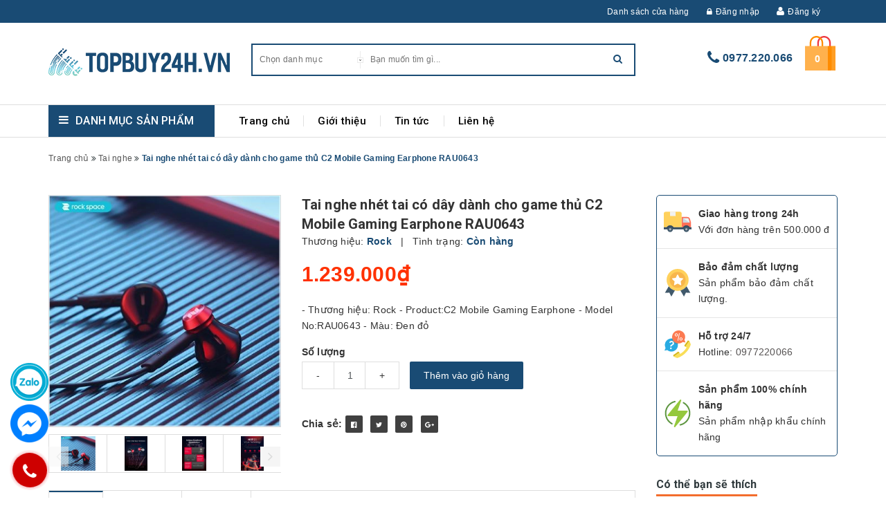

--- FILE ---
content_type: text/html; charset=utf-8
request_url: https://topbuy24h.vn/tai-nghe-nhet-tai-co-day-danh-cho-game-thu-c2-mobile-gaming-earphone-rau0643
body_size: 19618
content:
<!DOCTYPE html>
<html >
	<head>
		<meta http-equiv="content-Type" content="text/html; charset=utf-8"/>
		<meta name="viewport" content="width=device-width, minimum-scale=1.0, maximum-scale=1.0, user-scalable=no">				
		<title>
			Tai nghe nhét tai có dây dành cho game thủ C2 Mobile Gaming Earphone RAU0643
			
			
			 TOPBUY24H.VN			
		</title>
		<meta property="og:type" content="website">
		<!-- ================= Page description ================== -->
		<meta name="description" content="- Thương hiệu: Rock - Product:C2 Mobile Gaming Earphone - Model No:RAU0643 - M&#224;u: Đen đỏ">
		<!-- ================= Meta ================== -->
		
		<meta name="keywords" content="Tai nghe nhét tai có dây dành cho game thủ C2 Mobile Gaming Earphone RAU0643, Tai nghe, Tai nghe có dây, Thiết bị âm thanh, Phụ kiện PC & Laptop, Phụ kiện điện thoại, TOPBUY24H.VN, topbuy24h.vn"/>		
		<link rel="canonical" href="https://topbuy24h.vn/tai-nghe-nhet-tai-co-day-danh-cho-game-thu-c2-mobile-gaming-earphone-rau0643"/>
		<meta name='revisit-after' content='1 days' />
		<meta name="robots" content="noodp,index,follow" />
		<!-- ================= Favicon ================== -->
		
		<link rel="icon" href="//bizweb.dktcdn.net/100/421/459/themes/816540/assets/favicon.png?1640143838936" type="image/x-icon" />
		
		<!-- ================= Google Fonts ================== -->
		

		<!-- Facebook Open Graph meta tags -->
		

	<meta property="og:type" content="product">
	<meta property="og:title" content="Tai nghe nhét tai có dây dành cho game thủ C2 Mobile Gaming Earphone RAU0643">
	
		<meta property="og:image" content="http://bizweb.dktcdn.net/thumb/grande/100/421/459/products/b222b190-b5d5-4f99-a5fe-967889717178.jpg?v=1616216602933">
		<meta property="og:image:secure_url" content="https://bizweb.dktcdn.net/thumb/grande/100/421/459/products/b222b190-b5d5-4f99-a5fe-967889717178.jpg?v=1616216602933">
	
		<meta property="og:image" content="http://bizweb.dktcdn.net/thumb/grande/100/421/459/products/e988e711-b25e-44b6-99a6-73de3aecf6a8.jpg?v=1616216603507">
		<meta property="og:image:secure_url" content="https://bizweb.dktcdn.net/thumb/grande/100/421/459/products/e988e711-b25e-44b6-99a6-73de3aecf6a8.jpg?v=1616216603507">
	
		<meta property="og:image" content="http://bizweb.dktcdn.net/thumb/grande/100/421/459/products/a0963671-1159-47f5-ba22-bc10f0fccb16.jpg?v=1616216604133">
		<meta property="og:image:secure_url" content="https://bizweb.dktcdn.net/thumb/grande/100/421/459/products/a0963671-1159-47f5-ba22-bc10f0fccb16.jpg?v=1616216604133">
	
	<meta property="og:price:amount" content="1.239.000">
	<meta property="og:price:currency" content="VND">

<meta property="og:description" content="- Thương hiệu: Rock - Product:C2 Mobile Gaming Earphone - Model No:RAU0643 - Màu: Đen đỏ">
<meta property="og:url" content="https://topbuy24h.vn/tai-nghe-nhet-tai-co-day-danh-cho-game-thu-c2-mobile-gaming-earphone-rau0643">
<meta property="og:site_name" content="TOPBUY24H.VN">		
		
<script type="application/ld+json">
        {
        "@context": "http://schema.org",
        "@type": "BreadcrumbList",
        "itemListElement": 
        [
            {
                "@type": "ListItem",
                "position": 1,
                "item": 
                {
                  "@id": "https://topbuy24h.vn",
                  "name": "Trang chủ"
                }
            },
      
            {
                "@type": "ListItem",
                "position": 2,
                "item": 
                {
                  "@id": "https://topbuy24h.vn/tai-nghe-nhet-tai-co-day-danh-cho-game-thu-c2-mobile-gaming-earphone-rau0643",
                  "name": "Tai nghe nhét tai có dây dành cho game thủ C2 Mobile Gaming Earphone RAU0643"
                }
            }
      
        
      
      
      
      
    
        ]
        }
</script>


		<!-- ================= Fonts ================== -->
		<script>var template = 'product';</script>
		<!-- Plugin CSS -->			
		<!-- Build Main CSS -->	

		<link href="//bizweb.dktcdn.net/100/421/459/themes/816540/assets/plugin.scss.css?1640143838936" rel="stylesheet" type="text/css" media="all" />
		<link href="//bizweb.dktcdn.net/100/421/459/themes/816540/assets/base.scss.css?1640143838936" rel="stylesheet" type="text/css" media="all" />	
		<link href="//bizweb.dktcdn.net/100/421/459/themes/816540/assets/style.scss.css?1640143838936" rel="stylesheet" type="text/css" media="all" />
		<link href="//bizweb.dktcdn.net/100/421/459/themes/816540/assets/responsive.scss.css?1640143838936" rel="stylesheet" type="text/css" media="all" />
		<link rel="stylesheet" href="//maxcdn.bootstrapcdn.com/font-awesome/4.5.0/css/font-awesome.min.css" />
		<link href="https://fonts.googleapis.com/css?family=Roboto:300,400,500,700&amp;subset=vietnamese" rel="stylesheet">
		<!-- Bizweb conter for header -->
		<script>
	var Bizweb = Bizweb || {};
	Bizweb.store = 'vinetsoft1.mysapo.net';
	Bizweb.id = 421459;
	Bizweb.theme = {"id":816540,"name":"Halu Mart","role":"main"};
	Bizweb.template = 'product';
	if(!Bizweb.fbEventId)  Bizweb.fbEventId = 'xxxxxxxx-xxxx-4xxx-yxxx-xxxxxxxxxxxx'.replace(/[xy]/g, function (c) {
	var r = Math.random() * 16 | 0, v = c == 'x' ? r : (r & 0x3 | 0x8);
				return v.toString(16);
			});		
</script>
<script>
	(function () {
		function asyncLoad() {
			var urls = ["https://popup.sapoapps.vn/api/genscript/script?store=vinetsoft1.mysapo.net","//newproductreviews.sapoapps.vn/assets/js/productreviews.min.js?store=vinetsoft1.mysapo.net"];
			for (var i = 0; i < urls.length; i++) {
				var s = document.createElement('script');
				s.type = 'text/javascript';
				s.async = true;
				s.src = urls[i];
				var x = document.getElementsByTagName('script')[0];
				x.parentNode.insertBefore(s, x);
			}
		};
		window.attachEvent ? window.attachEvent('onload', asyncLoad) : window.addEventListener('load', asyncLoad, false);
	})();
</script>


<script>
	window.BizwebAnalytics = window.BizwebAnalytics || {};
	window.BizwebAnalytics.meta = window.BizwebAnalytics.meta || {};
	window.BizwebAnalytics.meta.currency = 'VND';
	window.BizwebAnalytics.tracking_url = '/s';

	var meta = {};
	
	meta.product = {"id": 20985983, "vendor": "Rock", "name": "Tai nghe nhét tai có dây dành cho game thủ C2 Mobile Gaming Earphone RAU0643",
	"type": "Tai nghe có dây", "price": 1239000 };
	
	
	for (var attr in meta) {
	window.BizwebAnalytics.meta[attr] = meta[attr];
	}
</script>

	
		<script src="/dist/js/stats.min.js?v=96f2ff2"></script>
	











				
		<script>var ProductReviewsAppUtil=ProductReviewsAppUtil || {};ProductReviewsAppUtil.store={name: 'TOPBUY24H.VN'};</script>
		
	<script>
	  var iwish_template='product';
	  var iwish_cid=parseInt('0',10);	  
	</script>
	<script src="//bizweb.dktcdn.net/100/421/459/themes/816540/assets/iwishheader.js?1640143838936" type="text/javascript"></script>
	
	</head>

	<body>	
		<!-- Main content -->
		<div class="top-bar">
	<div class="container">
		<ul>
			<li><a href="/lien-he">Danh sách cửa hàng</a></li>
				
			
			<li><a href="/account/login"><i class="fa fa-lock"></i>Đăng nhập</a></li>
			<li><i class="fa fa-user"></i><a href="/account/register">Đăng ký</a></li>
				
		</ul>
	</div>
</div>
<header class="header">	

	<div class="container">
		
		<div class="header-main">
			<div class="row">
				<div class="menu-mobile col-sm-3 col-xs-3">
					<div class="group-menu">
					<i class="fa fa-align-justify"></i>
					</div>
				
				</div>
				<div class="col-sm-3 col-xs-6 logo-mobile">
					<div class="logo">

						
						<a href="/" class="logo-wrapper ">					
							<img src="//bizweb.dktcdn.net/100/421/459/themes/816540/assets/logo.png?1640143838936" alt="logo ">					
						</a>
												
					</div>
				</div>
				<div class="search-top col-sm-6">
					<div class="search top-interface">
						<div id="desktop-search"></div>
						<div class="header_search">
	<form class="input-group search-bar" action="/search" method="get" role="search">
		<div class="collection-selector">
			<div class="search_text">Chọn danh mục</div>
			<div class="search_id hidden"></div>
			<div  class=" search_info list_search">
				  
				<div class="search_item" data-coll-id="2708705">Flash sale</div>
				  
				<div class="search_item" data-coll-id="2708607">Tai nghe</div>
				  
				<div class="search_item" data-coll-id="2708548">Loa Blutooth</div>
				  
				<div class="search_item" data-coll-id="2708547">Tai nghe có dây</div>
				  
				<div class="search_item" data-coll-id="2708546">Tai nghe Blutooth</div>
				  
				<div class="search_item" data-coll-id="2708125">Đồ chơi công nghệ</div>
				  
				<div class="search_item" data-coll-id="2707411">Sạc Yoobao</div>
				  
				<div class="search_item" data-coll-id="2707393">Sạc TOTU</div>
				  
				<div class="search_item" data-coll-id="2707390">Sạc Rock</div>
				  
				<div class="search_item" data-coll-id="2707388">Sạc Remax</div>
				  
				<div class="search_item" data-coll-id="2707385">Sạc TOPK</div>
				  
				<div class="search_item" data-coll-id="2707367">Sạc Baseus</div>
				  
				<div class="search_item" data-coll-id="2707361">Sạc Anker</div>
				  
				<div class="search_item" data-coll-id="2705582">Đồ gia dụng</div>
				  
				<div class="search_item" data-coll-id="2705580">Phụ kiện xe hơi</div>
				  
				<div class="search_item" data-coll-id="2705579">Thiết bị âm thanh</div>
				  
				<div class="search_item" data-coll-id="2705552">Phụ kiện PC & Laptop</div>
				  
				<div class="search_item" data-coll-id="2705545">Sạc không dây</div>
				  
				<div class="search_item" data-coll-id="2705540">Sạc dự phòng</div>
				  
				<div class="search_item" data-coll-id="2705535">Cáp sạc</div>
				  
				<div class="search_item" data-coll-id="2705530">Củ sạc nhanh</div>
				  
				<div class="search_item" data-coll-id="2705476">Sạc</div>
				  
				<div class="search_item" data-coll-id="2705472">Phụ kiện điện thoại</div>
				
				<div class="liner_search"></div>
				<div class="search_item active" data-coll-id="0">Tất cả</div>
			</div>
		</div>
		<input type="search" name="q" value="" placeholder="Bạn muốn tìm gì... " class=" st-default-search-input search-text" autocomplete="off">
		<span class="input-group-btn">
			<button class="btn icon-fallback-text">
				<i class="fa fa-search"></i>
			</button>
		</span>
	</form>
</div> 
					</div>
				</div>
				
				<div class="cart-top col-sm-3 col-xs-3">
				<div class="list-inline a-center">
					
						
						<div class="top-cart-contain f-right">
							<div class="mini-cart text-xs-center">
								<div class="heading-cart">
									<a href="/cart">
										<img  src="//bizweb.dktcdn.net/100/421/459/themes/816540/assets/load.png?1640143838936"   data-lazyload="//bizweb.dktcdn.net/100/421/459/themes/816540/assets/icon-cart.svg?1640143838936" alt="icon cart" />
										<span class="cartCount count_item_pr" id="cart-total"></span>
									</a>
								</div>	
								<div class="top-cart-content">	
								
									<div id="cart-sidebar" class="mini-products-list count_li">
										
									</div>
								</div>
							</div>
							
						</div>
					
				
				</div>
						<div class='hotline-top'>
				<i class="fa fa-phone" aria-hidden="true"></i>
				<a href="tel:0977.220.066">0977.220.066</a>
			</div>
				</div>
			</div>
		</div>
	</div>
	
	<div class="container">
		<div class="search-mobile">
			<div id="mobile-search"></div>
		</div>
	</div>
	<!--main menu -->
<div class="line"></div>
<nav>
	<div class='group-block-category'>
	<div class="container">
	
	<div class="danhmuc col-sm-3">
		<div class="cate-gory"><i class="fa fa-bars" aria-hidden="true"></i><h2>Danh mục sản phẩm</h2></div>
		<div class="list-cate-gory fix-category">
		<ul class="list-category">
			
			
			
			
		
		
		
                
		
                <li class="  level0- level0 open danhmuc">
                 <span class="magicat-cat"><a href="/phu-kien-dien-thoai"><span>Phụ kiện điện thoại</span></a><i class="fa fa-caret-right" aria-hidden="true"></i>
</span>
						
                  <ul>
                    
                    
                    <li class="level1- level1 open"> <span class="magicat-cat"><a href=""><span>Sạc</span></a><i class="fa fa-caret-right" aria-hidden="true"></i>
</span>
                      <ul>
                        
                        <li class="level2- level2"> <span class="magicat-cat"><a href="/cu-sac-nhanh"><span>Củ sạc nhanh</span></a></span> </li>
                        
                        <li class="level2- level2"> <span class="magicat-cat"><a href="/cap-sac"><span>Cáp sạc</span></a></span> </li>
                        
                        <li class="level2- level2"> <span class="magicat-cat"><a href="/sac-du-phong"><span>Sạc dự phòng</span></a></span> </li>
                        
                        <li class="level2- level2"> <span class="magicat-cat"><a href="/sac-khong-day"><span>Sạc không dây</span></a></span> </li>
                        
                      </ul>
                    </li>
                    
                    
                    
                    <li class="level1- level1 open"> <span class="magicat-cat"><a href=""><span>Tai nghe</span></a><i class="fa fa-caret-right" aria-hidden="true"></i>
</span>
                      <ul>
                        
                        <li class="level2- level2"> <span class="magicat-cat"><a href="/tai-nghe-blutooth"><span>Tai nghe Blutooth</span></a></span> </li>
                        
                        <li class="level2- level2"> <span class="magicat-cat"><a href="/tai-nghe-co-day"><span>Tai nghe có dây</span></a></span> </li>
                        
                      </ul>
                    </li>
                    
                    
                  </ul>  
				
                </li>
                
                
			
		
		
		
                
                <li class="level0- level0">
                 <span class="magicat-cat"><a href="/phu-kien-pc-laptop"><span>Phụ kiện PC & Laptop</span></a></span>
                </li>
                
                
			
		
		
		
                
                <li class="level0- level0">
                 <span class="magicat-cat"><a href="/thiet-bi-am-thanh"><span>Thiết bị âm thanh</span></a></span>
                </li>
                
                
			
		
		
		
                
                <li class="level0- level0">
                 <span class="magicat-cat"><a href="/phu-kien-xe-hoi"><span>Phụ kiện xe hơi</span></a></span>
                </li>
                
                
			
		
		
		
                
                <li class="level0- level0">
                 <span class="magicat-cat"><a href="/do-gia-dung"><span>Đồ gia dụng</span></a></span>
                </li>
                
                
			
			
            
        </ul>
			<div class='block-view-more'>
			<ul>
			<li  class='view-more'><p ><i class="fa fa-plus" aria-hidden="true"></i>Xem thêm </p></li>
			<li class='close-view-more'><p ><i class="fa fa-minus" aria-hidden="true"></i>Đóng</p></li>
				</ul>
			</div>
		</div>
	</div>	
		
		<!-- main menu -->
		<div class="main-top main-menu col-sm-9 ipad">
		<ul id="nav" class="nav ">
		
		
		
		
		
		
		<li class="nav-item "><a title="Trang chủ" class="nav-link" href="/">Trang chủ</a></li>
		
		
		
		
		
		
		
		<li class="nav-item "><a title="Giới thiệu" class="nav-link" href="/gioi-thieu">Giới thiệu</a></li>
		
		
		
		
		
		
		
		<li class="nav-item "><a title="Tin tức" class="nav-link" href="/tin-tuc">Tin tức</a></li>
		
		
		
		
		
		
		
		<li class="nav-item "><a title="Liên hệ" class="nav-link" href="/lien-he">Liên hệ</a></li>
		
		
			
	</ul>
			<div class="group-menu ipad">
					<i class="fa fa-align-justify"></i>
				<p>Menu</p>
					</div>
			<!-- hotline -->
			
		</div>
	</div>
	</div>
</nav>
	<div class="menu-and-danhmuc-mobile">
		<div class="la-nav-top-login">
			<img id="close-nav" class="c-menu__close" src="//bizweb.dktcdn.net/100/289/886/themes/629773/assets/ic-close-menu.png?1527564600995" alt="close nav">
		<div class="la-avatar-nav p-relative text-center">
			<a href="/account">
				<img class="img-responsive" src="//bizweb.dktcdn.net/100/289/886/themes/629773/assets/av-none-user.png?1527564600995" alt="avatar">
			</a>
			<div class="la-hello-user-nav ng-scope">Xin chào</div>
			
		</div>
		<div class="la-action-link-nav text-center">
			<ul>
			
			<li><a href="/account/login">Đăng nhập</a></li>
			<li><a href="/account/register">Đăng ký</a></li>
				
			</ul>
		</div>
	</div>
		<!-- danh mục và menu -->
		<div class="menu-mobile-s">
			
			<ul class="nav nav-pills">
  <li class="active"><a data-toggle="pill" href="#home">Menu </a></li>
  <li><a data-toggle="pill" href="#menu1">Danh mục sản phẩm</a></li>
</ul>

<div class="tab-content">
  <div id="home" class="tab-pane fade in active">
  <aside class="aside-item collection-category active">
	<div class="aside-content">
		<nav class="nav-category navbar-toggleable-md">
			<ul class="nav navbar-pills">
				
				
				<li class="nav-item "><a title="Trang chủ" class="nav-link" href="/">Trang chủ</a></li>
				
				
				
				<li class="nav-item "><a title="Giới thiệu" class="nav-link" href="/gioi-thieu">Giới thiệu</a></li>
				
				
				
				<li class="nav-item "><a title="Tin tức" class="nav-link" href="/tin-tuc">Tin tức</a></li>
				
				
				
				<li class="nav-item "><a title="Liên hệ" class="nav-link" href="/lien-he">Liên hệ</a></li>
				
				
			</ul>
		</nav>
	</div>
</aside>
  </div>
	
		
	
	
  <div id="menu1" class="tab-pane fade">
    <aside class="aside-item collection-category active">
	<div class="aside-content">
		<nav class="nav-category navbar-toggleable-md">
			<ul class="nav navbar-pills">
				
				
				<li class="nav-item ">
					<a href="/phu-kien-dien-thoai" class="nav-link">Phụ kiện điện thoại</a>
					<i class="fa fa-angle-down"></i>
					<ul class="dropdown-menu">
						
						
						<li class="dropdown-submenu nav-item">
							<a class="nav-link" href="/sac">Sạc</a>
							<i class="fa fa-angle-down"></i>
							<ul class="dropdown-menu">
								
								
								<li class="nav-item">
									<a class="nav-link" href="/cu-sac-nhanh">Củ sạc nhanh</a>
								</li>
								
								
								
								<li class="nav-item">
									<a class="nav-link" href="/cap-sac">Cáp sạc</a>
								</li>
								
								
								
								<li class="nav-item">
									<a class="nav-link" href="/sac-du-phong">Sạc dự phòng</a>
								</li>
								
								
								
								<li class="nav-item">
									<a class="nav-link" href="/sac-khong-day">Sạc không dây</a>
								</li>
								
								
							</ul>                      
						</li>
						
						
						
						<li class="dropdown-submenu nav-item">
							<a class="nav-link" href="/tai-nghe">Tai nghe</a>
							<i class="fa fa-angle-down"></i>
							<ul class="dropdown-menu">
								
								
								<li class="nav-item">
									<a class="nav-link" href="/tai-nghe-blutooth">Tai nghe Blutooth</a>
								</li>
								
								
								
								<li class="nav-item">
									<a class="nav-link" href="/tai-nghe-co-day">Tai nghe có dây</a>
								</li>
								
								
							</ul>                      
						</li>
						
						

					</ul>
				</li>
				
				
				
				<li class="nav-item "><a class="nav-link" href="/phu-kien-pc-laptop">Phụ kiện PC & Laptop</a></li>
				
				
				
				<li class="nav-item "><a class="nav-link" href="/thiet-bi-am-thanh">Thiết bị âm thanh</a></li>
				
				
				
				<li class="nav-item "><a class="nav-link" href="/phu-kien-xe-hoi">Phụ kiện xe hơi</a></li>
				
				
				
				<li class="nav-item "><a class="nav-link" href="/do-gia-dung">Đồ gia dụng</a></li>
				
				
			</ul>
		</nav>
	</div>
</aside>
  </div>
 
</div>

		
		</div>
		</div>
</header>

		




<div class="bre-product">
<div class="container">

<section class="bread-crumb">
	
				<ul class="breadcrumb" >					
					<li class="home">
						<a itemprop="url"  href="/" ><span >Trang chủ</span></a>						
						<span><i class="fa fa-angle-double-right" aria-hidden="true"></i></span>
					</li>
					
					
					<li>
						<a itemprop="url" href="/tai-nghe"><span >Tai nghe</span></a>						
						<span><i class="fa fa-angle-double-right" aria-hidden="true"></i></span>
					</li>
					
					<li><strong><span >Tai nghe nhét tai có dây dành cho game thủ C2 Mobile Gaming Earphone RAU0643</span></strong><li>
					
				</ul>
			
</section>  
</div>
</div>
<i class="fa fa-window-restore" aria-hidden="true"></i><section class="product" itemscope itemtype="http://schema.org/Product">	
	<meta itemprop="url" content="//topbuy24h.vn/tai-nghe-nhet-tai-co-day-danh-cho-game-thu-c2-mobile-gaming-earphone-rau0643">
	<meta itemprop="image" content="//bizweb.dktcdn.net/thumb/grande/100/421/459/products/b222b190-b5d5-4f99-a5fe-967889717178.jpg?v=1616216602933">
	
	<div class="container">
		<div class="row">
			
			<div    class="col-lg-9 col-sm-12 details-product col-xs-12">
				<div class="row">
					<div    class="col-xs-12 col-sm-5 col-lg-5">
						<div id="lightgallery"  class="large-image list-unstyled  ">
							
							
							
							<li data-src="//bizweb.dktcdn.net/thumb/1024x1024/100/421/459/products/b222b190-b5d5-4f99-a5fe-967889717178.jpg?v=1616216602933" >
						<a href=''>
								<img class="img-responsive" src="//bizweb.dktcdn.net/thumb/1024x1024/100/421/459/products/b222b190-b5d5-4f99-a5fe-967889717178.jpg?v=1616216602933" alt="">
								</a>
							</li>
							
							
							
								<li data-src="//bizweb.dktcdn.net/thumb/1024x1024/100/421/459/products/b222b190-b5d5-4f99-a5fe-967889717178.jpg?v=1616216602933" >
									<a href=''>
									<img  src="//bizweb.dktcdn.net/thumb/medium/100/421/459/products/b222b190-b5d5-4f99-a5fe-967889717178.jpg?v=1616216602933" alt="">
									</a>
								</li>
							
							
							
								<li data-src="//bizweb.dktcdn.net/thumb/1024x1024/100/421/459/products/e988e711-b25e-44b6-99a6-73de3aecf6a8.jpg?v=1616216603507" >
									<a href=''>
									<img  src="//bizweb.dktcdn.net/thumb/medium/100/421/459/products/e988e711-b25e-44b6-99a6-73de3aecf6a8.jpg?v=1616216603507" alt="">
									</a>
								</li>
							
							
							
								<li data-src="//bizweb.dktcdn.net/thumb/1024x1024/100/421/459/products/a0963671-1159-47f5-ba22-bc10f0fccb16.jpg?v=1616216604133" >
									<a href=''>
									<img  src="//bizweb.dktcdn.net/thumb/medium/100/421/459/products/a0963671-1159-47f5-ba22-bc10f0fccb16.jpg?v=1616216604133" alt="">
									</a>
								</li>
							
							
							
								<li data-src="//bizweb.dktcdn.net/thumb/1024x1024/100/421/459/products/37d1268d-cff1-4054-b77e-6ca20681ed86.jpg?v=1616216605940" >
									<a href=''>
									<img  src="//bizweb.dktcdn.net/thumb/medium/100/421/459/products/37d1268d-cff1-4054-b77e-6ca20681ed86.jpg?v=1616216605940" alt="">
									</a>
								</li>
							
							
							
								<li data-src="//bizweb.dktcdn.net/thumb/1024x1024/100/421/459/products/bf141440-0d85-4bdc-8901-f7a08c838114.jpg?v=1616216606527" >
									<a href=''>
									<img  src="//bizweb.dktcdn.net/thumb/medium/100/421/459/products/bf141440-0d85-4bdc-8901-f7a08c838114.jpg?v=1616216606527" alt="">
									</a>
								</li>
							
							
							
								<li data-src="//bizweb.dktcdn.net/thumb/1024x1024/100/421/459/products/8bd03679-943f-498a-9338-c3defc692cde.jpg?v=1616216607407" >
									<a href=''>
									<img  src="//bizweb.dktcdn.net/thumb/medium/100/421/459/products/8bd03679-943f-498a-9338-c3defc692cde.jpg?v=1616216607407" alt="">
									</a>
								</li>
							
							
							
								<li data-src="//bizweb.dktcdn.net/thumb/1024x1024/100/421/459/products/78ecc996-39b1-4f21-bea3-d17bc04f573e.jpg?v=1616216607963" >
									<a href=''>
									<img  src="//bizweb.dktcdn.net/thumb/medium/100/421/459/products/78ecc996-39b1-4f21-bea3-d17bc04f573e.jpg?v=1616216607963" alt="">
									</a>
								</li>
							
							
							
								<li data-src="//bizweb.dktcdn.net/thumb/1024x1024/100/421/459/products/9b4b1e51-379c-45a3-9587-f16e54f57c54.jpg?v=1616216609053" >
									<a href=''>
									<img  src="//bizweb.dktcdn.net/thumb/medium/100/421/459/products/9b4b1e51-379c-45a3-9587-f16e54f57c54.jpg?v=1616216609053" alt="">
									</a>
								</li>
							
							
						
							</div>
							
						
						<div  class="owl-product-detail owl-carousel owl-theme thumbnail-product">
							
							<div class="item">
								<li data-src="//bizweb.dktcdn.net/thumb/1024x1024/100/421/459/products/b222b190-b5d5-4f99-a5fe-967889717178.jpg?v=1616216602933" >
									<img  src="//bizweb.dktcdn.net/thumb/medium/100/421/459/products/b222b190-b5d5-4f99-a5fe-967889717178.jpg?v=1616216602933" alt="">
								</li>
							</div>
							
							<div class="item">
								<li data-src="//bizweb.dktcdn.net/thumb/1024x1024/100/421/459/products/e988e711-b25e-44b6-99a6-73de3aecf6a8.jpg?v=1616216603507" >
									<img  src="//bizweb.dktcdn.net/thumb/medium/100/421/459/products/e988e711-b25e-44b6-99a6-73de3aecf6a8.jpg?v=1616216603507" alt="">
								</li>
							</div>
							
							<div class="item">
								<li data-src="//bizweb.dktcdn.net/thumb/1024x1024/100/421/459/products/a0963671-1159-47f5-ba22-bc10f0fccb16.jpg?v=1616216604133" >
									<img  src="//bizweb.dktcdn.net/thumb/medium/100/421/459/products/a0963671-1159-47f5-ba22-bc10f0fccb16.jpg?v=1616216604133" alt="">
								</li>
							</div>
							
							<div class="item">
								<li data-src="//bizweb.dktcdn.net/thumb/1024x1024/100/421/459/products/37d1268d-cff1-4054-b77e-6ca20681ed86.jpg?v=1616216605940" >
									<img  src="//bizweb.dktcdn.net/thumb/medium/100/421/459/products/37d1268d-cff1-4054-b77e-6ca20681ed86.jpg?v=1616216605940" alt="">
								</li>
							</div>
							
							<div class="item">
								<li data-src="//bizweb.dktcdn.net/thumb/1024x1024/100/421/459/products/bf141440-0d85-4bdc-8901-f7a08c838114.jpg?v=1616216606527" >
									<img  src="//bizweb.dktcdn.net/thumb/medium/100/421/459/products/bf141440-0d85-4bdc-8901-f7a08c838114.jpg?v=1616216606527" alt="">
								</li>
							</div>
							
							<div class="item">
								<li data-src="//bizweb.dktcdn.net/thumb/1024x1024/100/421/459/products/8bd03679-943f-498a-9338-c3defc692cde.jpg?v=1616216607407" >
									<img  src="//bizweb.dktcdn.net/thumb/medium/100/421/459/products/8bd03679-943f-498a-9338-c3defc692cde.jpg?v=1616216607407" alt="">
								</li>
							</div>
							
							<div class="item">
								<li data-src="//bizweb.dktcdn.net/thumb/1024x1024/100/421/459/products/78ecc996-39b1-4f21-bea3-d17bc04f573e.jpg?v=1616216607963" >
									<img  src="//bizweb.dktcdn.net/thumb/medium/100/421/459/products/78ecc996-39b1-4f21-bea3-d17bc04f573e.jpg?v=1616216607963" alt="">
								</li>
							</div>
							
							<div class="item">
								<li data-src="//bizweb.dktcdn.net/thumb/1024x1024/100/421/459/products/9b4b1e51-379c-45a3-9587-f16e54f57c54.jpg?v=1616216609053" >
									<img  src="//bizweb.dktcdn.net/thumb/medium/100/421/459/products/9b4b1e51-379c-45a3-9587-f16e54f57c54.jpg?v=1616216609053" alt="">
								</li>
							</div>
							
						</div>
						
						
					</div>
					<div class="col-xs-12 col-sm-7 col-lg-7 details-pro">
						<h1 class="title-head product" itemprop="name">Tai nghe nhét tai có dây dành cho game thủ C2 Mobile Gaming Earphone RAU0643</h1>
						<div class="group-status">
									<span class="first_status"><span class="a_name">Thương hiệu:</span> <span class="status_name">
										
										Rock
										
										</span>
										<span class="hidden-xs">&nbsp;&nbsp;|&nbsp;&nbsp;</span>
									</span>
									<span class="first_status"><span class="a_name">Tình trạng:</span> <span class="status_name availabel">
										 
										Còn hàng
										

										</span></span>
								</div>
						
						<div class="price-box" itemscope itemtype="http://schema.org/Offer">
							
							<div class="special-price"><span class="price product-price" itemprop="price">1.239.000₫</span>
							<meta itemprop="priceCurrency" content="VND">
							</div> <!-- Giá -->
							
						</div>
						
											
						<div class="product-summary product_description margin-bottom-15">
							<div class="rte description">
								
								- Thương hiệu: Rock
- Product:C2 Mobile Gaming Earphone
- Model No:RAU0643
- Màu: Đen đỏ
								
							</div>
						</div>
						
						<div class="form-product">
							<form enctype="multipart/form-data" id="add-to-cart-form" action="/cart/add" method="post" class="form-inline">
								
								<div class="box-variant clearfix  hidden ">
									
									<input type="hidden" name="variantId" value="43160658" />
									
								</div>
								<div class="form-group form-groupx  ">
									<div class="soluong col-xs-12 col-sm-12 col-md-12 col-lg-12">		
										<label>Số lượng</label>
										<div class="input-group quantity">
											<span class="input-group-btn">
												<a id="q_down" class="btn btn-default" type="button">-</a>
											</span>
											<input maxlength="2" onkeypress="if ( isNaN(this.value + String.fromCharCode(event.keyCode) )) return false;" type="text" class="form-control" name="quantity" id="quantity_wanted" size="2" value="1"/>
											<span class="input-group-btn">
												<a id="q_up" class="btn btn-default" type="button">+</a>
											</span>
										</div>	
									</div>
																		
									<button type="submit" class="btn btn-lg btn-gray btn-cart add_to_cart btn_buy add_to_cart" title="Cho vào giỏ hàng">
										Thêm vào giỏ hàng
									</button>									
										
										
								</div>	
							
							</form>
							
							
							<div class="social-sharing">
								
  
  



<div class="social-media" data-permalink="https://topbuy24h.vn/tai-nghe-nhet-tai-co-day-danh-cho-game-thu-c2-mobile-gaming-earphone-rau0643">
	<label>Chia sẻ: </label>
	
	<a target="_blank" href="//www.facebook.com/sharer.php?u=https://topbuy24h.vn/tai-nghe-nhet-tai-co-day-danh-cho-game-thu-c2-mobile-gaming-earphone-rau0643" class="share-facebook" title="Chia sẻ lên Facebook">
		<i class="fa fa-facebook-official"></i>
	</a>
	

	
	<a target="_blank" href="//twitter.com/share?text=Tai nghe nhét tai có dây dành cho game thủ C2 Mobile Gaming Earphone RAU0643&amp;url=https://topbuy24h.vn/tai-nghe-nhet-tai-co-day-danh-cho-game-thu-c2-mobile-gaming-earphone-rau0643" class="share-twitter" class="share-twitter" title="Chia sẻ lên Twitter">
		<i class="fa fa-twitter"></i>
	</a>
	

	
	<a target="_blank" href="//pinterest.com/pin/create/button/?url=https://topbuy24h.vn/tai-nghe-nhet-tai-co-day-danh-cho-game-thu-c2-mobile-gaming-earphone-rau0643&amp;media=http://bizweb.dktcdn.net/thumb/1024x1024/100/421/459/products/b222b190-b5d5-4f99-a5fe-967889717178.jpg?v=1616216602933&amp;description=Tai nghe nhét tai có dây dành cho game thủ C2 Mobile Gaming Earphone RAU0643" class="share-pinterest" title="Chia sẻ lên pinterest">
		<i class="fa fa-pinterest"></i>
	</a>
	

	

	
	<a target="_blank" href="//plus.google.com/share?url=https://topbuy24h.vn/tai-nghe-nhet-tai-co-day-danh-cho-game-thu-c2-mobile-gaming-earphone-rau0643" class="share-google" title="+1">
		<i class="fa fa-google-plus"></i>
	</a>
	
</div>
							</div>
							
						</div>

					</div>
				</div>
				<div class="row">
					
					<div class="col-xs-12 col-lg-12 margin-top-15 margin-bottom-10">
						<!-- Nav tabs -->
						<div class="product-tab e-tabs detai-product">
							<ul class="tabs tabs-title clearfix">									
								
									
									<li class="tab-link" tabs="tab-1">
										<h3><span>Mô tả</span></h3>
									</li>																	
									
									
									<li class="tab-link" tabs="tab-2">
										<h3><span>Chính sách</span></h3>
									</li>																	
									
									
									<li class="tab-link" tabs="tab-3">
										<h3><span>Đánh giá</span></h3>
									</li>																	
									
																															
							</ul>
							<div class="tab-content product-details">
							
							<div id="tab-1" class="tab-pane fade  active">
								<div class="rte">
									
													<p>- Thương hiệu: Rock</p>
<p>- Product:C2 Mobile Gaming Earphone</p>
<p>- Model No:RAU0643</p>
<p>- Màu: Đen đỏ</p>
													
								</div>	
							</div>	
							
							
							<div id="tab-2" class="tab-pane fade">
								Các nội dung Hướng dẫn mua hàng viết ở đây		
							</div>	
							
							
							<div id="tab-3" class="tab-pane fade">
								<div id="sapo-product-reviews" class="sapo-product-reviews" data-id="20985983">
    <div id="sapo-product-reviews-noitem" style="display: none;">
        <div class="content">
            <p data-content-text="language.suggest_noitem"></p>
            <div class="product-reviews-summary-actions">
                <button type="button" class="btn-new-review" onclick="BPR.newReview(this); return false;" data-content-str="language.newreview"></button>
            </div>
            <div id="noitem-bpr-form_" data-id="formId" class="noitem-bpr-form" style="display:none;"><div class="sapo-product-reviews-form"></div></div>
        </div>
    </div>
    
</div>

							</div>	
							
						</div>				
					</div>
					
			</div>

				</div>
				
				
				
				
			
				<div class="related-product">
					<div class="heading">
						<h2 class="title-head"><a href="/tai-nghe">Sản phẩm cùng loại</a></h2>
					</div>
						<div class="block-product detai-product">
						
				
							<div class="product-manin">
								<div class="tab-product">
					<div class="product-five-item owl-carousel owl-theme" >
						
						
						
						




  

  <div class="item">
                                        <div class="procduct-main">
									
    
											
										
                       <div class="thumb-image">
						  
							   <a class="image_thumb" href="/tai-nghe-baseus-tws-bluetooth-chong-mat-ung-dung-chuc-nang-gps-bluetooth-5-0-ipx4" title="Tai Nghe Baseus TWS Bluetooth Chống Mất Ứng Dụng Chức Năng GPS Bluetooth 5.0 IPX4 Cảm Ứng Điều Khiển[Hàng Chính hãng]">
			<img   src="//bizweb.dktcdn.net/100/421/459/themes/816540/assets/product-1.png?1640143838936"  data-lazyload="//bizweb.dktcdn.net/thumb/grande/100/421/459/products/8377787d-c811-4b28-ac99-0163a071d432.jpg?v=1624069814927" alt="Tai Nghe Baseus TWS Bluetooth Chống Mất Ứng Dụng Chức Năng GPS Bluetooth 5.0 IPX4 Cảm Ứng Điều Khiển[Hàng Chính hãng]">
		
						   </a>
											</div>
                            <div class="noidung"> 
								
									<h3 class="name"><a class="image_thumb" href="/tai-nghe-baseus-tws-bluetooth-chong-mat-ung-dung-chuc-nang-gps-bluetooth-5-0-ipx4" title="Tai Nghe Baseus TWS Bluetooth Chống Mất Ứng Dụng Chức Năng GPS Bluetooth 5.0 IPX4 Cảm Ứng Điều Khiển[Hàng Chính hãng]">Tai Nghe Baseus TWS Bluetooth Chống Mất Ứng Dụng Chức Năng GPS Bluetooth 5.0 IPX4 Cảm Ứng Điều Khiển[Hàng Chính hãng]</a></h3>
											</div>
                                              <div class="price">
							
           
              
				<span class="newprice"> <span class="price">
					
					1.297.000₫</span> </span>
												  
			   
           
            
			  
                                        </div>
											
										<!-- form -->
											<div class="group-button-cart">
											<form action="/cart/add" method="post" class="variants form-nut-grid" data-id="product-actions-22051113" enctype="multipart/form-data">
			
				
										
				<input type="hidden" name="variantId" value="47542766" />
				<button class="btn-buy btn-cart btn btn-gray   left-to add_to_cart" title="Cho vào giỏ hàng">
					<span><i class="fa fa-shopping-cart" aria-hidden="true"></i></span>
				</button>
												
				
					

	<a title="Thêm vào yêu thích" class="iWishAdd iwishAddWrapper" href="javascript:;" data-customer-id="0" data-product="22051113" data-variant="47542766"><i class="fa fa-heart" aria-hidden="true"></i></a>
	<a title="Đã yêu thích" class="iWishAdded iwishAddWrapper iWishHidden dayeuthich" href="javascript:;" data-customer-id="0" data-product="22051113" data-variant="47542766"><i class="fa fa-heart" aria-hidden="true"></i></a>

				
												<a href="/tai-nghe-baseus-tws-bluetooth-chong-mat-ung-dung-chuc-nang-gps-bluetooth-5-0-ipx4" data-handle="tai-nghe-baseus-tws-bluetooth-chong-mat-ung-dung-chuc-nang-gps-bluetooth-5-0-ipx4" class="btn-white btn_view btn right-to quick-view"><span><i class="fa fa-eye" aria-hidden="true"></i></span>
													</a>
				
			
		</form>
				</div>							<!-- end -->
											
                                        
                                    </div>
</div>
						
							
						
						
						




  

  <div class="item">
                                        <div class="procduct-main">
									
    
											
										
                       <div class="thumb-image">
						  
							   <a class="image_thumb" href="/hang-chinh-hang-tai-nghe-bluetooth-remax-tws-23-bluetooth-5-0-pham-vi-ket-noi-10m-am-bass-cuc-hay" title="(Hàng chính hãng) Tai nghe Bluetooth Remax TWS-23 Bluetooth 5.0, phạm vi kết nối 10m, âm bass cực hay">
			<img   src="//bizweb.dktcdn.net/100/421/459/themes/816540/assets/product-1.png?1640143838936"  data-lazyload="//bizweb.dktcdn.net/thumb/grande/100/421/459/products/3a74a1ac-a621-469a-a3a5-cfec6c06f0a0.jpg?v=1622174646603" alt="(Hàng chính hãng) Tai nghe Bluetooth Remax TWS-23 Bluetooth 5.0, phạm vi kết nối 10m, âm bass cực hay">
		
						   </a>
											</div>
                            <div class="noidung"> 
								
									<h3 class="name"><a class="image_thumb" href="/hang-chinh-hang-tai-nghe-bluetooth-remax-tws-23-bluetooth-5-0-pham-vi-ket-noi-10m-am-bass-cuc-hay" title="(Hàng chính hãng) Tai nghe Bluetooth Remax TWS-23 Bluetooth 5.0, phạm vi kết nối 10m, âm bass cực hay">(Hàng chính hãng) Tai nghe Bluetooth Remax TWS-23 Bluetooth 5.0, phạm vi kết nối 10m, âm bass cực hay</a></h3>
											</div>
                                              <div class="price">
							
           
              
				<span class="newprice"> <span class="price">
					
					435.000₫</span> </span>
												  
			   
           
            
			  
                                        </div>
											
										<!-- form -->
											<div class="group-button-cart">
											<form action="/cart/add" method="post" class="variants form-nut-grid" data-id="product-actions-21751227" enctype="multipart/form-data">
			
				
										
				<input type="hidden" name="variantId" value="46213028" />
				<button class="btn-buy btn-cart btn btn-gray   left-to add_to_cart" title="Cho vào giỏ hàng">
					<span><i class="fa fa-shopping-cart" aria-hidden="true"></i></span>
				</button>
												
				
					

	<a title="Thêm vào yêu thích" class="iWishAdd iwishAddWrapper" href="javascript:;" data-customer-id="0" data-product="21751227" data-variant="46213028"><i class="fa fa-heart" aria-hidden="true"></i></a>
	<a title="Đã yêu thích" class="iWishAdded iwishAddWrapper iWishHidden dayeuthich" href="javascript:;" data-customer-id="0" data-product="21751227" data-variant="46213028"><i class="fa fa-heart" aria-hidden="true"></i></a>

				
												<a href="/hang-chinh-hang-tai-nghe-bluetooth-remax-tws-23-bluetooth-5-0-pham-vi-ket-noi-10m-am-bass-cuc-hay" data-handle="hang-chinh-hang-tai-nghe-bluetooth-remax-tws-23-bluetooth-5-0-pham-vi-ket-noi-10m-am-bass-cuc-hay" class="btn-white btn_view btn right-to quick-view"><span><i class="fa fa-eye" aria-hidden="true"></i></span>
													</a>
				
			
		</form>
				</div>							<!-- end -->
											
                                        
                                    </div>
</div>
						
							
						
						
						




  

  <div class="item">
                                        <div class="procduct-main">
									
    
											
										
                       <div class="thumb-image">
						  
							   <a class="image_thumb" href="/tai-nghe-khong-day-cao-ca-p-bluetooth-2-tai-qcy-q29-phan-phoi-boi-vietstore" title="Tai nghe không dây cao cấp bluetooth 2 tai QCY-Q29 - Phân phối bởi Vietstore">
			<img   src="//bizweb.dktcdn.net/100/421/459/themes/816540/assets/product-1.png?1640143838936"  data-lazyload="//bizweb.dktcdn.net/thumb/grande/100/421/459/products/929e9463-5b89-481c-866c-78cf039e796c.jpg?v=1617678358357" alt="Tai nghe không dây cao cấp bluetooth 2 tai QCY-Q29 - Phân phối bởi Vietstore">
		
						   </a>
											</div>
                            <div class="noidung"> 
								
									<h3 class="name"><a class="image_thumb" href="/tai-nghe-khong-day-cao-ca-p-bluetooth-2-tai-qcy-q29-phan-phoi-boi-vietstore" title="Tai nghe không dây cao cấp bluetooth 2 tai QCY-Q29 - Phân phối bởi Vietstore">Tai nghe không dây cao cấp bluetooth 2 tai QCY-Q29 - Phân phối bởi Vietstore</a></h3>
											</div>
                                              <div class="price">
							
           
              
				<span class="newprice"> <span class="price">
					
					1.390.000₫</span> </span>
												  
			   
           
            
			  
                                        </div>
											
										<!-- form -->
											<div class="group-button-cart">
											<form action="/cart/add" method="post" class="variants form-nut-grid" data-id="product-actions-21171075" enctype="multipart/form-data">
			
				
										
				<input type="hidden" name="variantId" value="43759844" />
				<button class="btn-buy btn-cart btn btn-gray   left-to add_to_cart" title="Cho vào giỏ hàng">
					<span><i class="fa fa-shopping-cart" aria-hidden="true"></i></span>
				</button>
												
				
					

	<a title="Thêm vào yêu thích" class="iWishAdd iwishAddWrapper" href="javascript:;" data-customer-id="0" data-product="21171075" data-variant="43759844"><i class="fa fa-heart" aria-hidden="true"></i></a>
	<a title="Đã yêu thích" class="iWishAdded iwishAddWrapper iWishHidden dayeuthich" href="javascript:;" data-customer-id="0" data-product="21171075" data-variant="43759844"><i class="fa fa-heart" aria-hidden="true"></i></a>

				
												<a href="/tai-nghe-khong-day-cao-ca-p-bluetooth-2-tai-qcy-q29-phan-phoi-boi-vietstore" data-handle="tai-nghe-khong-day-cao-ca-p-bluetooth-2-tai-qcy-q29-phan-phoi-boi-vietstore" class="btn-white btn_view btn right-to quick-view"><span><i class="fa fa-eye" aria-hidden="true"></i></span>
													</a>
				
			
		</form>
				</div>							<!-- end -->
											
                                        
                                    </div>
</div>
						
							
						
						
						




  

  <div class="item">
                                        <div class="procduct-main">
									
    
											
										
                       <div class="thumb-image">
						  
							   <a class="image_thumb" href="/tai-nghe-nhet-tai-khong-day-cao-cap-bluetooth-v-4-1-roman-z6000" title="Tai nghe nhét tai không dây cao cấp bluetooth v 4.1 Roman z6000">
			<img   src="//bizweb.dktcdn.net/100/421/459/themes/816540/assets/product-1.png?1640143838936"  data-lazyload="//bizweb.dktcdn.net/thumb/grande/100/421/459/products/fce12135-74cb-4e57-9c28-542d4d31d152.jpg?v=1616734884087" alt="Tai nghe nhét tai không dây cao cấp bluetooth v 4.1 Roman z6000">
		
						   </a>
											</div>
                            <div class="noidung"> 
								
									<h3 class="name"><a class="image_thumb" href="/tai-nghe-nhet-tai-khong-day-cao-cap-bluetooth-v-4-1-roman-z6000" title="Tai nghe nhét tai không dây cao cấp bluetooth v 4.1 Roman z6000">Tai nghe nhét tai không dây cao cấp bluetooth v 4.1 Roman z6000</a></h3>
											</div>
                                              <div class="price">
							
           
              
				<span class="newprice"> <span class="price">
					
					619.100₫</span> </span>
												  
			   
           
            
			  
                                        </div>
											
										<!-- form -->
											<div class="group-button-cart">
											<form action="/cart/add" method="post" class="variants form-nut-grid" data-id="product-actions-21063924" enctype="multipart/form-data">
			
				
										
				<input type="hidden" name="variantId" value="43432834" />
				<button class="btn-buy btn-cart btn btn-gray   left-to add_to_cart" title="Cho vào giỏ hàng">
					<span><i class="fa fa-shopping-cart" aria-hidden="true"></i></span>
				</button>
												
				
					

	<a title="Thêm vào yêu thích" class="iWishAdd iwishAddWrapper" href="javascript:;" data-customer-id="0" data-product="21063924" data-variant="43432834"><i class="fa fa-heart" aria-hidden="true"></i></a>
	<a title="Đã yêu thích" class="iWishAdded iwishAddWrapper iWishHidden dayeuthich" href="javascript:;" data-customer-id="0" data-product="21063924" data-variant="43432834"><i class="fa fa-heart" aria-hidden="true"></i></a>

				
												<a href="/tai-nghe-nhet-tai-khong-day-cao-cap-bluetooth-v-4-1-roman-z6000" data-handle="tai-nghe-nhet-tai-khong-day-cao-cap-bluetooth-v-4-1-roman-z6000" class="btn-white btn_view btn right-to quick-view"><span><i class="fa fa-eye" aria-hidden="true"></i></span>
													</a>
				
			
		</form>
				</div>							<!-- end -->
											
                                        
                                    </div>
</div>
						
							
						
						
						




  

  <div class="item">
                                        <div class="procduct-main">
									
    
											
										
                       <div class="thumb-image">
						  
							   <a class="image_thumb" href="/tai-nghe-bluetooth-chuyen-dung-tren-oto-di-kem-cu-sac-2-cong-den-vang" title="Tai nghe Bluetooth chuyên dụng trên ôtô đi kèm củ sạc 2 cổng (Đen vàng)">
			<img   src="//bizweb.dktcdn.net/100/421/459/themes/816540/assets/product-1.png?1640143838936"  data-lazyload="//bizweb.dktcdn.net/thumb/grande/100/421/459/products/d15ac5e8-9ff8-4300-b9f1-df36ebdbd0fa.jpg?v=1616734831867" alt="Tai nghe Bluetooth chuyên dụng trên ôtô đi kèm củ sạc 2 cổng (Đen vàng)">
		
						   </a>
											</div>
                            <div class="noidung"> 
								
									<h3 class="name"><a class="image_thumb" href="/tai-nghe-bluetooth-chuyen-dung-tren-oto-di-kem-cu-sac-2-cong-den-vang" title="Tai nghe Bluetooth chuyên dụng trên ôtô đi kèm củ sạc 2 cổng (Đen vàng)">Tai nghe Bluetooth chuyên dụng trên ôtô đi kèm củ sạc 2 cổng (Đen vàng)</a></h3>
											</div>
                                              <div class="price">
							
           
              
				<span class="newprice"> <span class="price">
					
					748.100₫</span> </span>
												  
			   
           
            
			  
                                        </div>
											
										<!-- form -->
											<div class="group-button-cart">
											<form action="/cart/add" method="post" class="variants form-nut-grid" data-id="product-actions-21063876" enctype="multipart/form-data">
			
				
										
				<input type="hidden" name="variantId" value="43432785" />
				<button class="btn-buy btn-cart btn btn-gray   left-to add_to_cart" title="Cho vào giỏ hàng">
					<span><i class="fa fa-shopping-cart" aria-hidden="true"></i></span>
				</button>
												
				
					

	<a title="Thêm vào yêu thích" class="iWishAdd iwishAddWrapper" href="javascript:;" data-customer-id="0" data-product="21063876" data-variant="43432785"><i class="fa fa-heart" aria-hidden="true"></i></a>
	<a title="Đã yêu thích" class="iWishAdded iwishAddWrapper iWishHidden dayeuthich" href="javascript:;" data-customer-id="0" data-product="21063876" data-variant="43432785"><i class="fa fa-heart" aria-hidden="true"></i></a>

				
												<a href="/tai-nghe-bluetooth-chuyen-dung-tren-oto-di-kem-cu-sac-2-cong-den-vang" data-handle="tai-nghe-bluetooth-chuyen-dung-tren-oto-di-kem-cu-sac-2-cong-den-vang" class="btn-white btn_view btn right-to quick-view"><span><i class="fa fa-eye" aria-hidden="true"></i></span>
													</a>
				
			
		</form>
				</div>							<!-- end -->
											
                                        
                                    </div>
</div>
						
							
						
						
						




  

  <div class="item">
                                        <div class="procduct-main">
									
    
											
										
                       <div class="thumb-image">
						  
							   <a class="image_thumb" href="/tai-nghe-khong-day-hoa-n-toa-n-thie-t-ke-cao-ca-p-bluetooth-2-tai-thong-minh-wk-bd800-2018" title="Tai nghe không dây hoàn toàn thiết kế cao cấp bluetooth 2 tai thông minh WK BD800 - 2018">
			<img   src="//bizweb.dktcdn.net/100/421/459/themes/816540/assets/product-1.png?1640143838936"  data-lazyload="//bizweb.dktcdn.net/thumb/grande/100/421/459/products/5dee5dc8-69a3-4910-a174-9d0c56899a70.jpg?v=1616734198130" alt="Tai nghe không dây hoàn toàn thiết kế cao cấp bluetooth 2 tai thông minh WK BD800 - 2018">
		
						   </a>
											</div>
                            <div class="noidung"> 
								
									<h3 class="name"><a class="image_thumb" href="/tai-nghe-khong-day-hoa-n-toa-n-thie-t-ke-cao-ca-p-bluetooth-2-tai-thong-minh-wk-bd800-2018" title="Tai nghe không dây hoàn toàn thiết kế cao cấp bluetooth 2 tai thông minh WK BD800 - 2018">Tai nghe không dây hoàn toàn thiết kế cao cấp bluetooth 2 tai thông minh WK BD800 - 2018</a></h3>
											</div>
                                              <div class="price">
							
           
              
				<span class="newprice"> <span class="price">
					
					1.350.000₫</span> </span>
												  
			   
           
            
			  
                                        </div>
											
										<!-- form -->
											<div class="group-button-cart">
											<form action="/cart/add" method="post" class="variants form-nut-grid" data-id="product-actions-21063212" enctype="multipart/form-data">
			
				
										
				<input type="hidden" name="variantId" value="43431853" />
				<button class="btn-buy btn-cart btn btn-gray   left-to add_to_cart" title="Cho vào giỏ hàng">
					<span><i class="fa fa-shopping-cart" aria-hidden="true"></i></span>
				</button>
												
				
					

	<a title="Thêm vào yêu thích" class="iWishAdd iwishAddWrapper" href="javascript:;" data-customer-id="0" data-product="21063212" data-variant="43431853"><i class="fa fa-heart" aria-hidden="true"></i></a>
	<a title="Đã yêu thích" class="iWishAdded iwishAddWrapper iWishHidden dayeuthich" href="javascript:;" data-customer-id="0" data-product="21063212" data-variant="43431853"><i class="fa fa-heart" aria-hidden="true"></i></a>

				
												<a href="/tai-nghe-khong-day-hoa-n-toa-n-thie-t-ke-cao-ca-p-bluetooth-2-tai-thong-minh-wk-bd800-2018" data-handle="tai-nghe-khong-day-hoa-n-toa-n-thie-t-ke-cao-ca-p-bluetooth-2-tai-thong-minh-wk-bd800-2018" class="btn-white btn_view btn right-to quick-view"><span><i class="fa fa-eye" aria-hidden="true"></i></span>
													</a>
				
			
		</form>
				</div>							<!-- end -->
											
                                        
                                    </div>
</div>
						
							
						
						
						




  

  <div class="item">
                                        <div class="procduct-main">
									
    
											
										
                       <div class="thumb-image">
						  
							   <a class="image_thumb" href="/tai-nghe-khong-day-hoa-n-toa-n-true-wireless-thie-t-ke-cao-ca-p-bluetooth-2-tai-thong-minh-wk-bd800-2019-phan-phoi-boi-vietstore" title="Tai nghe không dây hoàn toàn True wireless thiết kế cao cấp bluetooth 2 tai thông minh WK BD800 - 2019 - Phân phối bởi Vietstore">
			<img   src="//bizweb.dktcdn.net/100/421/459/themes/816540/assets/product-1.png?1640143838936"  data-lazyload="//bizweb.dktcdn.net/thumb/grande/100/421/459/products/9951198b-d533-4597-b442-df42af85adfa.jpg?v=1616733880130" alt="Tai nghe không dây hoàn toàn True wireless thiết kế cao cấp bluetooth 2 tai thông minh WK BD800 - 2019 - Phân phối bởi Vietstore">
		
						   </a>
											</div>
                            <div class="noidung"> 
								
									<h3 class="name"><a class="image_thumb" href="/tai-nghe-khong-day-hoa-n-toa-n-true-wireless-thie-t-ke-cao-ca-p-bluetooth-2-tai-thong-minh-wk-bd800-2019-phan-phoi-boi-vietstore" title="Tai nghe không dây hoàn toàn True wireless thiết kế cao cấp bluetooth 2 tai thông minh WK BD800 - 2019 - Phân phối bởi Vietstore">Tai nghe không dây hoàn toàn True wireless thiết kế cao cấp bluetooth 2 tai thông minh WK BD800 - 2019 - Phân phối bởi Vietstore</a></h3>
											</div>
                                              <div class="price">
							
           
              
				<span class="newprice"> <span class="price">
					
					1.250.000₫</span> </span>
												  
			   
           
            
			  
                                        </div>
											
										<!-- form -->
											<div class="group-button-cart">
											<form action="/cart/add" method="post" class="variants form-nut-grid" data-id="product-actions-21062704" enctype="multipart/form-data">
			
				
										
				<input type="hidden" name="variantId" value="43431304" />
				<button class="btn-buy btn-cart btn btn-gray   left-to add_to_cart" title="Cho vào giỏ hàng">
					<span><i class="fa fa-shopping-cart" aria-hidden="true"></i></span>
				</button>
												
				
					

	<a title="Thêm vào yêu thích" class="iWishAdd iwishAddWrapper" href="javascript:;" data-customer-id="0" data-product="21062704" data-variant="43431304"><i class="fa fa-heart" aria-hidden="true"></i></a>
	<a title="Đã yêu thích" class="iWishAdded iwishAddWrapper iWishHidden dayeuthich" href="javascript:;" data-customer-id="0" data-product="21062704" data-variant="43431304"><i class="fa fa-heart" aria-hidden="true"></i></a>

				
												<a href="/tai-nghe-khong-day-hoa-n-toa-n-true-wireless-thie-t-ke-cao-ca-p-bluetooth-2-tai-thong-minh-wk-bd800-2019-phan-phoi-boi-vietstore" data-handle="tai-nghe-khong-day-hoa-n-toa-n-true-wireless-thie-t-ke-cao-ca-p-bluetooth-2-tai-thong-minh-wk-bd800-2019-phan-phoi-boi-vietstore" class="btn-white btn_view btn right-to quick-view"><span><i class="fa fa-eye" aria-hidden="true"></i></span>
													</a>
				
			
		</form>
				</div>							<!-- end -->
											
                                        
                                    </div>
</div>
						
							
						
						
						




  

  <div class="item">
                                        <div class="procduct-main">
									
    
											
										
                       <div class="thumb-image">
						  
							   <a class="image_thumb" href="/tai-nghe-2-tai-khong-day-hoan-toan-true-wireless-phim-cam-ung-thong-minh-da-m-thoa-i-2-tai-lo-c-tie-ng-o-n-chu-do-ng-cong-nghe-bluetooth-v-5-0-edr-han" title="Tai nghe 2 tai không dây hoàn toàn True wireless phím cảm ứng thông minh đàm thoại 2 tai , lọc tiếng ồn chủ động công nghệ bluetooth v 5.0+EDR Hãng TOTU Design (EAUB-07/014/024)">
			<img   src="//bizweb.dktcdn.net/100/421/459/themes/816540/assets/product-1.png?1640143838936"  data-lazyload="//bizweb.dktcdn.net/thumb/grande/100/421/459/products/43b228e2-8517-41cc-bd8c-acf94fe66156.jpg?v=1616733405753" alt="Tai nghe 2 tai không dây hoàn toàn True wireless phím cảm ứng thông minh đàm thoại 2 tai , lọc tiếng ồn chủ động công nghệ bluetooth v 5.0+EDR Hãng TOTU Design (EAUB-07/014/024)">
		
						   </a>
											</div>
                            <div class="noidung"> 
								
									<h3 class="name"><a class="image_thumb" href="/tai-nghe-2-tai-khong-day-hoan-toan-true-wireless-phim-cam-ung-thong-minh-da-m-thoa-i-2-tai-lo-c-tie-ng-o-n-chu-do-ng-cong-nghe-bluetooth-v-5-0-edr-han" title="Tai nghe 2 tai không dây hoàn toàn True wireless phím cảm ứng thông minh đàm thoại 2 tai , lọc tiếng ồn chủ động công nghệ bluetooth v 5.0+EDR Hãng TOTU Design (EAUB-07/014/024)">Tai nghe 2 tai không dây hoàn toàn True wireless phím cảm ứng thông minh đàm thoại 2 tai , lọc tiếng ồn chủ động công nghệ bluetooth v 5.0+EDR Hãng TOTU Design (EAUB-07/014/024)</a></h3>
											</div>
                                              <div class="price">
							
           
              
				<span class="newprice"> <span class="price">
					
					1.400.000₫</span> </span>
												  
			   
           
            
			  
                                        </div>
											
										<!-- form -->
											<div class="group-button-cart">
											<form action="/cart/add" method="post" class="variants form-nut-grid" data-id="product-actions-21062248" enctype="multipart/form-data">
			
				
										
				<input type="hidden" name="variantId" value="43430798" />
				<button class="btn-buy btn-cart btn btn-gray   left-to add_to_cart" title="Cho vào giỏ hàng">
					<span><i class="fa fa-shopping-cart" aria-hidden="true"></i></span>
				</button>
												
				
					

	<a title="Thêm vào yêu thích" class="iWishAdd iwishAddWrapper" href="javascript:;" data-customer-id="0" data-product="21062248" data-variant="43430798"><i class="fa fa-heart" aria-hidden="true"></i></a>
	<a title="Đã yêu thích" class="iWishAdded iwishAddWrapper iWishHidden dayeuthich" href="javascript:;" data-customer-id="0" data-product="21062248" data-variant="43430798"><i class="fa fa-heart" aria-hidden="true"></i></a>

				
												<a href="/tai-nghe-2-tai-khong-day-hoan-toan-true-wireless-phim-cam-ung-thong-minh-da-m-thoa-i-2-tai-lo-c-tie-ng-o-n-chu-do-ng-cong-nghe-bluetooth-v-5-0-edr-han" data-handle="tai-nghe-2-tai-khong-day-hoan-toan-true-wireless-phim-cam-ung-thong-minh-da-m-thoa-i-2-tai-lo-c-tie-ng-o-n-chu-do-ng-cong-nghe-bluetooth-v-5-0-edr-han" class="btn-white btn_view btn right-to quick-view"><span><i class="fa fa-eye" aria-hidden="true"></i></span>
													</a>
				
			
		</form>
				</div>							<!-- end -->
											
                                        
                                    </div>
</div>
						
							
						
						
						




  

  <div class="item">
                                        <div class="procduct-main">
									
    
											
										
                       <div class="thumb-image">
						  
							   <a class="image_thumb" href="/tai-nghe-khong-day-cao-cap-neck-bluetooth-headset-roman-z7000a-phan-phoi-boi-vietstore-3" title="Tai nghe không dây cao cấp Neck Bluetooth Headset Roman Z7000A - Phân phối bởi Vietstore">
			<img   src="//bizweb.dktcdn.net/100/421/459/themes/816540/assets/product-1.png?1640143838936"  data-lazyload="//bizweb.dktcdn.net/thumb/grande/100/421/459/products/989e576d-cfb1-4fef-b710-357eed273bc6.jpg?v=1616732789970" alt="Tai nghe không dây cao cấp Neck Bluetooth Headset Roman Z7000A - Phân phối bởi Vietstore">
		
						   </a>
											</div>
                            <div class="noidung"> 
								
									<h3 class="name"><a class="image_thumb" href="/tai-nghe-khong-day-cao-cap-neck-bluetooth-headset-roman-z7000a-phan-phoi-boi-vietstore-3" title="Tai nghe không dây cao cấp Neck Bluetooth Headset Roman Z7000A - Phân phối bởi Vietstore">Tai nghe không dây cao cấp Neck Bluetooth Headset Roman Z7000A - Phân phối bởi Vietstore</a></h3>
											</div>
                                              <div class="price">
							
           
              
				<span class="newprice"> <span class="price">
					
					800.000₫</span> </span>
												  
			   
           
            
			  
                                        </div>
											
										<!-- form -->
											<div class="group-button-cart">
											<form action="/cart/add" method="post" class="variants form-nut-grid" data-id="product-actions-21061785" enctype="multipart/form-data">
			
				
										
				<input type="hidden" name="variantId" value="43430228" />
				<button class="btn-buy btn-cart btn btn-gray   left-to add_to_cart" title="Cho vào giỏ hàng">
					<span><i class="fa fa-shopping-cart" aria-hidden="true"></i></span>
				</button>
												
				
					

	<a title="Thêm vào yêu thích" class="iWishAdd iwishAddWrapper" href="javascript:;" data-customer-id="0" data-product="21061785" data-variant="43430228"><i class="fa fa-heart" aria-hidden="true"></i></a>
	<a title="Đã yêu thích" class="iWishAdded iwishAddWrapper iWishHidden dayeuthich" href="javascript:;" data-customer-id="0" data-product="21061785" data-variant="43430228"><i class="fa fa-heart" aria-hidden="true"></i></a>

				
												<a href="/tai-nghe-khong-day-cao-cap-neck-bluetooth-headset-roman-z7000a-phan-phoi-boi-vietstore-3" data-handle="tai-nghe-khong-day-cao-cap-neck-bluetooth-headset-roman-z7000a-phan-phoi-boi-vietstore-3" class="btn-white btn_view btn right-to quick-view"><span><i class="fa fa-eye" aria-hidden="true"></i></span>
													</a>
				
			
		</form>
				</div>							<!-- end -->
											
                                        
                                    </div>
</div>
						
							
						
								</div>
							</div>
						</div>
				
					
							</div>
				</div>
				
			</div>
			<div class='col-lg-3  col-sm-12 right-option'>
				
<div class='rightdetaiproduct margin-bottom-30'>
<div class="module_service_details ">
								<div class="wrap_module_service">
									
									
									
									
									<div class="item_service">
										<div class="wrap_item_">
											<div class="image_service">
						<img src="//bizweb.dktcdn.net/100/421/459/themes/816540/assets/policy_image_1.svg?1640143838936" alt=" Giao hàng trong 24h">
											</div>
											<div class="content_service">
												<p> Giao hàng trong 24h</p>
												<span>Với đơn hàng trên 500.000 đ</span>
											</div>
										</div>
									</div>
									
									
									
									
									<div class="item_service">
										<div class="wrap_item_">
											<div class="image_service">
												<img src="//bizweb.dktcdn.net/100/421/459/themes/816540/assets/policy_image_2.svg?1640143838936" alt="Bảo đảm chất lượng">
											</div>
											<div class="content_service">
												<p>Bảo đảm chất lượng</p>
												<span>Sản phẩm bảo đảm chất lượng.</span>
											</div>
										</div>
									</div>
									
									
									
									
									<div class="item_service">
										<div class="wrap_item_">
											<div class="image_service">
												<img src="//bizweb.dktcdn.net/100/421/459/themes/816540/assets/policy_image_3.svg?1640143838936" alt="Hỗ trợ 24/7">
											</div>
											<div class="content_service">
												<p>Hỗ trợ 24/7</p>
												<span>Hotline: <a href="tel:0977220066">0977220066</a></span>
											</div>
										</div>
									</div>
									
									
									
									
									<div class="item_service">
										<div class="wrap_item_">
											<div class="image_service">
												<img src="//bizweb.dktcdn.net/100/421/459/themes/816540/assets/policy_image_4.svg?1640143838936" alt="Sản phẩm 100% chính hãng">
											</div>
											<div class="content_service">
												<p>Sản phẩm 100% chính hãng</p>
												<span>Sản phẩm nhập khẩu chính hãng</span>
											</div>
										</div>
									</div>
									
								</div>
							</div>
</div>

<!-- sp đã xem -->

<h5>Có thể bạn sẽ thích</h5>
<div class='cothesethich product-top col-sm-3'>
		
          <div class="item">
            





 












		   
		   
		   




		   
		   
		   























<div class="thumb-image">
<a class="image_thumb" href="/loa-hoco-hc8-bluetooth-khong-day-phat-sang-den-led-360" title="Loa hoco HC8 Bluetooth không dây phát sáng đèn  LED 360">
			<img src="//bizweb.dktcdn.net/100/421/459/themes/816540/assets/product-1.png?1640143838936"  data-lazyload="//bizweb.dktcdn.net/thumb/medium/100/421/459/products/3f1c262e-1a13-48e7-ac64-80ed4f66ee45.jpg?v=1633749519557" alt="Loa hoco HC8 Bluetooth không dây phát sáng đèn  LED 360">
		</a>
</div>
<div class="content">
	<h3 class="product-name"><a href="/loa-hoco-hc8-bluetooth-khong-day-phat-sang-den-led-360" title="Loa hoco HC8 Bluetooth không dây phát sáng đèn  LED 360">Loa hoco HC8 Bluetooth không dây phát sáng đèn  LED 360</a></h3>
	<div class="star_content">
				
		</div>

			
			
			<span class="special-price">
				<span class="price product-price">
					 
								   700.000₫ 
						
								   
								   </span>
			</span>
				
			
</div>
          </div>
          
          <div class="item">
            





 










		   
		   
		   


		   
		   
		   












<div class="thumb-image">
<a class="image_thumb" href="/tui-dung-pin-sac-du-phong-cap-sac-dien-thoai-phu-kien-dien-thoai-chong-tham-nuoc" title="Túi Đựng Pin Sạc Dự Phòng, Cáp sạc Điện Thoại, Phụ kiện Điện Thoại Chống Thấm Nước">
			<img src="//bizweb.dktcdn.net/100/421/459/themes/816540/assets/product-1.png?1640143838936"  data-lazyload="//bizweb.dktcdn.net/thumb/medium/100/421/459/products/627339c1-d433-4ebd-8356-96fd67099638.jpg?v=1633749345503" alt="Túi Đựng Pin Sạc Dự Phòng, Cáp sạc Điện Thoại, Phụ kiện Điện Thoại Chống Thấm Nước">
		</a>
</div>
<div class="content">
	<h3 class="product-name"><a href="/tui-dung-pin-sac-du-phong-cap-sac-dien-thoai-phu-kien-dien-thoai-chong-tham-nuoc" title="Túi Đựng Pin Sạc Dự Phòng, Cáp sạc Điện Thoại, Phụ kiện Điện Thoại Chống Thấm Nước">Túi Đựng Pin Sạc Dự Phòng, Cáp sạc Điện Thoại, Phụ kiện Điện Thoại Chống Thấm Nước</a></h3>
	<div class="star_content">
				
		</div>

			
			
			<span class="special-price">
				<span class="price product-price">
					 
								   60.000₫ 
						
								   
								   </span>
			</span>
				
			
</div>
          </div>
          
          <div class="item">
            





 










		   
		   
		   


		   
		   
		   





















<div class="thumb-image">
<a class="image_thumb" href="/loa-co-day-soundbar-chinh-hang-lenovo-l101-am-thanh-vom-4d-chat-luong-hi-fi" title="Loa có dây soundbar chính hãng Lenovo L101 - Âm thanh vòm 4D - Chất lượng Hi-Fi">
			<img src="//bizweb.dktcdn.net/100/421/459/themes/816540/assets/product-1.png?1640143838936"  data-lazyload="//bizweb.dktcdn.net/thumb/medium/100/421/459/products/22af134c-23e3-4ec2-898e-9a3ebf400295.jpg?v=1633749278630" alt="Loa có dây soundbar chính hãng Lenovo L101 - Âm thanh vòm 4D - Chất lượng Hi-Fi">
		</a>
</div>
<div class="content">
	<h3 class="product-name"><a href="/loa-co-day-soundbar-chinh-hang-lenovo-l101-am-thanh-vom-4d-chat-luong-hi-fi" title="Loa có dây soundbar chính hãng Lenovo L101 - Âm thanh vòm 4D - Chất lượng Hi-Fi">Loa có dây soundbar chính hãng Lenovo L101 - Âm thanh vòm 4D - Chất lượng Hi-Fi</a></h3>
	<div class="star_content">
				
		</div>

			
			
			<span class="special-price">
				<span class="price product-price">
					 
								   850.000₫ 
						
								   
								   </span>
			</span>
				
			
</div>
          </div>
          
          <div class="item">
            





 












		   
		   
		   




		   
		   
		   























<div class="thumb-image">
<a class="image_thumb" href="/loa-bluetooth-yeezen-khong-day-treble-loa-sieu-tram-loai-xam-chiem-inva-x-am-thanh-cao-cap-hieu-ung-anh-sang-led-dong" title="Loa Bluetooth Yeezen Không Dây Treble Loa Siêu Trầm Loài Xâm Chiếm Inva-X Âm Thanh Cao Cấp Hiệu Ứng Ánh Sáng LED Động">
			<img src="//bizweb.dktcdn.net/100/421/459/themes/816540/assets/product-1.png?1640143838936"  data-lazyload="//bizweb.dktcdn.net/thumb/medium/100/421/459/products/a2cfc49c-d95e-48b8-ab72-4dc4986b6258.jpg?v=1633748952547" alt="Loa Bluetooth Yeezen Không Dây Treble Loa Siêu Trầm Loài Xâm Chiếm Inva-X Âm Thanh Cao Cấp Hiệu Ứng Ánh Sáng LED Động">
		</a>
</div>
<div class="content">
	<h3 class="product-name"><a href="/loa-bluetooth-yeezen-khong-day-treble-loa-sieu-tram-loai-xam-chiem-inva-x-am-thanh-cao-cap-hieu-ung-anh-sang-led-dong" title="Loa Bluetooth Yeezen Không Dây Treble Loa Siêu Trầm Loài Xâm Chiếm Inva-X Âm Thanh Cao Cấp Hiệu Ứng Ánh Sáng LED Động">Loa Bluetooth Yeezen Không Dây Treble Loa Siêu Trầm Loài Xâm Chiếm Inva-X Âm Thanh Cao Cấp Hiệu Ứng Ánh Sáng LED Động</a></h3>
	<div class="star_content">
				
		</div>

			
			
			<span class="special-price">
				<span class="price product-price">
					 
								   2.935.000₫ 
						
								   
								   </span>
			</span>
				
			
</div>
          </div>
          
          <div class="item">
            





 










		   
		   
		   


		   
		   
		   
























<div class="thumb-image">
<a class="image_thumb" href="/loa-yeezen-khong-day-buetooth-treble-loai-xam-chiem-inva-x-cao-cap-sieu-to-loa-sieu-tram" title="Loa Yeezen Không Dây Buetooth Treble Loài Xâm Chiếm Inva-X Cao Cấp Siêu To Loa Siêu Trầm">
			<img src="//bizweb.dktcdn.net/100/421/459/themes/816540/assets/product-1.png?1640143838936"  data-lazyload="//bizweb.dktcdn.net/thumb/medium/100/421/459/products/81e8fe9d-0d9c-4071-bf19-b8fddc44aaf1.jpg?v=1633746761660" alt="Loa Yeezen Không Dây Buetooth Treble Loài Xâm Chiếm Inva-X Cao Cấp Siêu To Loa Siêu Trầm">
		</a>
</div>
<div class="content">
	<h3 class="product-name"><a href="/loa-yeezen-khong-day-buetooth-treble-loai-xam-chiem-inva-x-cao-cap-sieu-to-loa-sieu-tram" title="Loa Yeezen Không Dây Buetooth Treble Loài Xâm Chiếm Inva-X Cao Cấp Siêu To Loa Siêu Trầm">Loa Yeezen Không Dây Buetooth Treble Loài Xâm Chiếm Inva-X Cao Cấp Siêu To Loa Siêu Trầm</a></h3>
	<div class="star_content">
				
		</div>

			
			
			<span class="special-price">
				<span class="price product-price">
					 
								   2.170.000₫ 
						
								   
								   </span>
			</span>
				
			
</div>
          </div>
          
          <div class="item">
            





 










		   
		   
		   


		   
		   
		   





















<div class="thumb-image">
<a class="image_thumb" href="/pin-sac-du-phong-baseus-20000mah-cong-suat-cao-65w-3-cong-sac-nhanh-voi-cap-loai-c-dung-cho-dien-thoai-va-may-tinh-xach-tay-3-cong-sac-nhanh-co-the-de" title="Pin Sạc Dự Phòng Baseus 20000mAh Công Suất Cao 65W 3 Cổng Sạc Nhanh Với Cáp Loại C Dùng Cho Điện Thoại Và Máy Tính Xách Tay, 3 Cổng Sạc Nhanh Có Thể Dễ Dàng Mang Đi Tiện Lợi - Phân Phối Chính Hãng Bởi Baseus Vietnam Certified Store">
			<img src="//bizweb.dktcdn.net/100/421/459/themes/816540/assets/product-1.png?1640143838936"  data-lazyload="//bizweb.dktcdn.net/thumb/medium/100/421/459/products/b3576813-3011-4bac-81ac-1b19935c1e6e.jpg?v=1633506292617" alt="Pin Sạc Dự Phòng Baseus 20000mAh Công Suất Cao 65W 3 Cổng Sạc Nhanh Với Cáp Loại C Dùng Cho Điện Thoại Và Máy Tính Xách Tay, 3 Cổng Sạc Nhanh Có Thể Dễ Dàng Mang Đi Tiện Lợi - Phân Phối Chính Hãng Bởi Baseus Vietnam Certified Store">
		</a>
</div>
<div class="content">
	<h3 class="product-name"><a href="/pin-sac-du-phong-baseus-20000mah-cong-suat-cao-65w-3-cong-sac-nhanh-voi-cap-loai-c-dung-cho-dien-thoai-va-may-tinh-xach-tay-3-cong-sac-nhanh-co-the-de" title="Pin Sạc Dự Phòng Baseus 20000mAh Công Suất Cao 65W 3 Cổng Sạc Nhanh Với Cáp Loại C Dùng Cho Điện Thoại Và Máy Tính Xách Tay, 3 Cổng Sạc Nhanh Có Thể Dễ Dàng Mang Đi Tiện Lợi - Phân Phối Chính Hãng Bởi Baseus Vietnam Certified Store">Pin Sạc Dự Phòng Baseus 20000mAh Công Suất Cao 65W 3 Cổng Sạc Nhanh Với Cáp Loại C Dùng Cho Điện Thoại Và Máy Tính Xách Tay, 3 Cổng Sạc Nhanh Có Thể Dễ Dàng Mang Đi Tiện Lợi - Phân Phối Chính Hãng Bởi Baseus Vietnam Certified Store</a></h3>
	<div class="star_content">
				
		</div>

			
			
			<span class="special-price">
				<span class="price product-price">
					 
								   1.821.000₫ 
						
								   
								   </span>
			</span>
				
			
</div>
          </div>
          
		</div>

				</div>
		</div>
		
		
	</div>	
</section>

<div id="aweCallback">
	<script>
		var productJson = {"id":20985983,"name":"Tai nghe nhét tai có dây dành cho game thủ C2 Mobile Gaming Earphone RAU0643","alias":"tai-nghe-nhet-tai-co-day-danh-cho-game-thu-c2-mobile-gaming-earphone-rau0643","vendor":"Rock","type":"Tai nghe có dây","content":"<p>- Thương hiệu: Rock</p>\n<p>- Product:C2 Mobile Gaming Earphone</p>\n<p>- Model No:RAU0643</p>\n<p>- Màu: Đen đỏ</p>","summary":null,"template_layout":null,"available":true,"tags":[],"price":1239000.0000,"price_min":1239000.0000,"price_max":1239000.0000,"price_varies":false,"compare_at_price":0,"compare_at_price_min":0,"compare_at_price_max":0,"compare_at_price_varies":false,"variants":[{"id":43160658,"barcode":"Tai nghe Rock RAU0643 - Black red","sku":"Tai nghe Rock RAU0643 - Black red","unit":null,"title":"Màu đen đỏ","options":["Màu đen đỏ"],"option1":"Màu đen đỏ","option2":null,"option3":null,"available":true,"taxable":true,"price":1239000.0000,"compare_at_price":null,"inventory_management":"bizweb","inventory_policy":"deny","inventory_quantity":498,"weight_unit":"g","weight":200,"requires_shipping":true,"image":null}],"featured_image":{"src":"https://bizweb.dktcdn.net/100/421/459/products/b222b190-b5d5-4f99-a5fe-967889717178.jpg?v=1616216602933"},"images":[{"src":"https://bizweb.dktcdn.net/100/421/459/products/b222b190-b5d5-4f99-a5fe-967889717178.jpg?v=1616216602933"},{"src":"https://bizweb.dktcdn.net/100/421/459/products/e988e711-b25e-44b6-99a6-73de3aecf6a8.jpg?v=1616216603507"},{"src":"https://bizweb.dktcdn.net/100/421/459/products/a0963671-1159-47f5-ba22-bc10f0fccb16.jpg?v=1616216604133"},{"src":"https://bizweb.dktcdn.net/100/421/459/products/37d1268d-cff1-4054-b77e-6ca20681ed86.jpg?v=1616216605940"},{"src":"https://bizweb.dktcdn.net/100/421/459/products/bf141440-0d85-4bdc-8901-f7a08c838114.jpg?v=1616216606527"},{"src":"https://bizweb.dktcdn.net/100/421/459/products/8bd03679-943f-498a-9338-c3defc692cde.jpg?v=1616216607407"},{"src":"https://bizweb.dktcdn.net/100/421/459/products/78ecc996-39b1-4f21-bea3-d17bc04f573e.jpg?v=1616216607963"},{"src":"https://bizweb.dktcdn.net/100/421/459/products/9b4b1e51-379c-45a3-9587-f16e54f57c54.jpg?v=1616216609053"}],"options":["Color Family"],"created_on":"2021-03-20T12:03:22","modified_on":"2021-12-06T14:47:26","published_on":"2021-10-09T08:41:00"};
		
		 var variantsize = false;
		  
	</script>
	
</div>

		
<link href="//bizweb.dktcdn.net/100/421/459/themes/816540/assets/bpr-products-module.css?1640143838936" rel="stylesheet" type="text/css" media="all" />
<div class="sapo-product-reviews-module"></div>


















<div class="container">
	<div class="custom-free-shipping">
		<div class="col-xs-12 col-sm-3 box-free-shipping box-1">
			<div class="icon"><img src="//bizweb.dktcdn.net/100/421/459/themes/816540/assets/load.png?1640143838936" data-lazyload="//bizweb.dktcdn.net/100/421/459/themes/816540/assets/shiping.png?1640143838936" alt="Vận chuyển miễn phí"></div>
			<div class="info"><a title="Vận chuyển miễn phí" href="/">Vận chuyển miễn phí</a>
				<p>Hỗ trợ vận chuyển miễn phí cho đơn hàng trên 500.000 VNĐ</p>
			</div>
		</div>
		<div class="col-xs-12 col-sm-3 money-back box-1">
			<div class="icon"><img src="//bizweb.dktcdn.net/100/421/459/themes/816540/assets/load.png?1640143838936" data-lazyload="//bizweb.dktcdn.net/100/421/459/themes/816540/assets/shiping2.png?1640143838936" alt="Thanh toán nhanh"></div>
			<div class="info"><a  title="Thanh toán nhanh" href="/">Thanh toán nhanh</a>
				<p>Hỗ trợ thanh toán tiền mặt và  thẻ visa của tất cả các ngân hàng</p>
			</div>
		</div>
		<div class="col-xs-12 col-sm-3 box-support box-1">
			<div class="icon"><img src="//bizweb.dktcdn.net/100/421/459/themes/816540/assets/load.png?1640143838936" data-lazyload="//bizweb.dktcdn.net/100/421/459/themes/816540/assets/shiping3.png?1640143838936" alt="Chăm sóc 24/7"></div>
			<div class="info"><a title="Chăm sóc 24/7" href="/">Chăm sóc 24/7</a>
				<p>Hỗ trợ chăm sóc khách hàng 24/7, Liên hệ giải đáp mọi thắc mắc</p>
			</div>
		</div>
		<div class="col-xs-12 col-sm-3 box-satisfaction box-1">
			<div class="icon"><img src="//bizweb.dktcdn.net/100/421/459/themes/816540/assets/load.png?1640143838936"  data-lazyload="//bizweb.dktcdn.net/100/421/459/themes/816540/assets/shiping4.png?1640143838936" alt="Uy tin thương hiệu"></div>
			<div class="info"><a title="Uy tin thương hiệu" href="/">Uy tin thương hiệu</a>
				<p>Vinetstore là thương hiệu được yêu thích và lựa chọn </p>
			</div>
		</div>
	</div>
</div>

<!-- đối tác -->

<div class="custom-manufacture">
	<div class="container">
		<div  class="owl-carousel data-xs-items slider-doitac">
			
			<div class="item">
				<img alt="Đây là logo đối tác số 1" src="//bizweb.dktcdn.net/100/421/459/themes/816540/assets/loading-logo.jpg?1640143838936"   data-lazyload="//bizweb.dktcdn.net/100/421/459/themes/816540/assets/doitac1.jpg?1640143838936" />
			</div>
			
			
			<div class="item">
				<img   alt="Đây là logo đối tác số 2" src="//bizweb.dktcdn.net/100/421/459/themes/816540/assets/loading-logo.jpg?1640143838936" data-lazyload="//bizweb.dktcdn.net/100/421/459/themes/816540/assets/doitac2.jpg?1640143838936" />
			</div>
			
			
			<div class="item"> 
				<img  alt="Đây là logo đối tác số 3" src="//bizweb.dktcdn.net/100/421/459/themes/816540/assets/loading-logo.jpg?1640143838936" data-lazyload="//bizweb.dktcdn.net/100/421/459/themes/816540/assets/doitac3.jpg?1640143838936" />
			</div>
			
			
			<div class="item">
				<img  alt="Đây là logo đối tác số 4"  src="//bizweb.dktcdn.net/100/421/459/themes/816540/assets/loading-logo.jpg?1640143838936"  data-lazyload="//bizweb.dktcdn.net/100/421/459/themes/816540/assets/doitac4.jpg?1640143838936" />
			</div>
			
			
			<div class="item">
				<img alt="Đây là logo đối tác số 5" src="//bizweb.dktcdn.net/100/421/459/themes/816540/assets/loading-logo.jpg?1640143838936"  data-lazyload="//bizweb.dktcdn.net/100/421/459/themes/816540/assets/doitac5.jpg?1640143838936" />
			</div>
			
			
			<div class="item">
				<img  alt="Đây là logo đối tác số 6" src="//bizweb.dktcdn.net/100/421/459/themes/816540/assets/loading-logo.jpg?1640143838936" data-lazyload="//bizweb.dktcdn.net/100/421/459/themes/816540/assets/doitac6.jpg?1640143838936" />
			</div>
			
			
			<div class="item">
				<img  alt="Đây là logo đối tác số 7" src="//bizweb.dktcdn.net/100/421/459/themes/816540/assets/loading-logo.jpg?1640143838936" data-lazyload="//bizweb.dktcdn.net/100/421/459/themes/816540/assets/doitac7.jpg?1640143838936" />
			</div>
			
			
		</div>

	</div>
</div>

<footer class="footer">		
	<div class="container">
		<div class="row">
			<div class="col-xs-12 col-sm-12 col-lg-9">
				<div class="row">
					<div class="col-xs-12 col-sm-12 col-lg-6">
						<div class="footer-widget">
							<div class="logo">
								<a href="/" class="logo-wrapper ">					
									<img src="//bizweb.dktcdn.net/100/421/459/themes/816540/assets/logo.png?1640143838936" alt="logo ">					
								</a>				
							</div>

							<p class='adress'>
								Địa chỉ: 
								68 Cầu Giấy, Hà Nội
								
							</p>
							<p class='phone'>
								Điện thoại: 
								<a href="tel:0977220066">	0977 220 066 </a>
								
							</p>

							<p class=''>
								Email: 
								<a href="mailto:ceo@vinetsoft.com.vn">ceo@vinetsoft.com.vn </a>
								
							</p>
							<div class="cvt_bct" style="overflow:hidden;clear:both;text-align:left">
								<a href="" target="_blank"><img style="width:100%;max-width:200px;" src="//bizweb.dktcdn.net/100/421/459/themes/816540/assets/bo_cong_thuong.png?1640143838936"></a>
							</div>
							
							<div class="thethanhtoan">
								<ul>
									
									<li><img alt="Visa" src="//bizweb.dktcdn.net/100/421/459/themes/816540/assets/load.png?1640143838936" data-lazyload="//bizweb.dktcdn.net/100/421/459/themes/816540/assets/method_image_1.png?1640143838936"></li>
									
									
									<li><img alt="Master Card" src="//bizweb.dktcdn.net/100/421/459/themes/816540/assets/load.png?1640143838936" data-lazyload="//bizweb.dktcdn.net/100/421/459/themes/816540/assets/method_image_2.png?1640143838936"></li>
									
									
									<li><img alt="Paypal" src="//bizweb.dktcdn.net/100/421/459/themes/816540/assets/load.png?1640143838936" data-lazyload="//bizweb.dktcdn.net/100/421/459/themes/816540/assets/method_image_3.png?1640143838936"></li>
									
									
									<li><img alt="JCB" src="//bizweb.dktcdn.net/100/421/459/themes/816540/assets/load.png?1640143838936" data-lazyload="//bizweb.dktcdn.net/100/421/459/themes/816540/assets/method_image_4.png?1640143838936"></li>
									
									
								</ul>
							</div>
								
						</div>
					</div>
					<div class="col-xs-12 col-sm-6 col-lg-3">
						
						
						<div class="footer-widget">
							<h2><span>Chăm sóc khách hàng</span></h2>
							<ul class="list-menu">
								
								<li><a href="/chinh-sach">Chính sách bảo mật</a></li>
								
								<li><a href="/chinh-sach">Chính sách vận chuyển</a></li>
								
								<li><a href="/chinh-sach">Chính sách đổi trả</a></li>
								
								<li><a href="/dieu-khoan">Quy định sử dụng</a></li>
								
							</ul>
						</div>
					</div>
					<div class="col-xs-12 col-sm-6 col-lg-3">
						
						
						<div class="footer-widget">
							<h2><span>Hướng dẫn</span></h2>
							<ul class="list-menu">
								
								<li><a href="/huong-dan">Hướng dẫn mua hàng</a></li>
								
								<li><a href="/huong-dan">Hướng dẫn thanh toán</a></li>
								
								<li><a href="/huong-dan">Hướng dẫn giao nhận</a></li>
								
								<li><a href="/dieu-khoan">Điều khoản dịch vụ</a></li>
								
							</ul>
						</div>
					</div>
					<div class="col-xs-12">
						<div class="footer-widget tintuc">
							<div class='banquyen copyright'>
								<span>© Bản quyền thuộc về <b>TOPBUY24H</b> <span class='cung-cap'> Cung cấp bởi 
								
								<a href="javascript:;">Sapo</a>
								
								</span></span>
								
							</div>
						</div>
					</div>
				</div>
			</div>
			<div class="col-xs-12 col-sm-12 col-lg-3">
				<div class="b_mb">
					<div class="fb-page" data-href="https://www.facebook.com/baseusvn" data-tabs="" data-width="" data-height="" data-small-header="false" data-adapt-container-width="true" data-hide-cover="false" data-show-facepile="false">
						<blockquote cite="https://www.facebook.com/baseusvn" class="fb-xfbml-parse-ignore">
							<a href="https://www.facebook.com/baseusvn">
							</a>
						</blockquote>
					</div>
					<div id="fb-root"></div>
					<script async defer crossorigin="anonymous" src="https://connect.facebook.net/vi_VN/sdk.js#xfbml=1&version=v10.0" nonce="9SeKBSKo"></script>
				</div>
				<div class="map_iframe b_mb">
					<iframe src="https://www.google.com/maps/embed?pb=!1m18!1m12!1m3!1d3724.015312739523!2d105.79926531542338!3d21.032073293040042!2m3!1f0!2f0!3f0!3m2!1i1024!2i768!4f13.1!3m3!1m2!1s0x3135ab41192a227d%3A0x2311ec0b219c119d!2zMzQgTmfDtSA2OCAtIEPhuqd1IEdp4bqleSwgUXVhbiBIb2EsIEPhuqd1IEdp4bqleSwgSMOgIE7hu5lpLCBWaeG7h3QgTmFt!5e0!3m2!1svi!2s!4v1619586155443!5m2!1svi!2s" width="600" height="450" style="border:0;" allowfullscreen="" loading="lazy"></iframe>
				</div>
			</div>
		</div>
	</div>
</footer>
<div class='over-lay-hidden'></div>
<div class='over-lay-bg'></div>	
		<div class="box_chat">
<a class="sc w d-sm-none hidden-lg hidden-md hidden-sm" href="https://zalo.me/0977220066" title="Zalo">
	<img src="//bizweb.dktcdn.net/100/421/459/themes/816540/assets/zalochat.png?1640143838936" alt="Zalo">
</a>
<a class="sc e d-sm-none hidden-lg hidden-md hidden-sm" href="https://m.me/baseusvn/" title="Messenger">
	<img src="//bizweb.dktcdn.net/100/421/459/themes/816540/assets/messenger.png?1640143838936" alt="Messenger">
</a>
<a class="sc w d-none d-lg-block d-xl-block d-md-block hidden-xs" href="https://zalo.me/0977220066" title="Zalo" target="_blank">
	<img src="//bizweb.dktcdn.net/100/421/459/themes/816540/assets/zalochat.png?1640143838936" alt="Zalo">
</a>
<a class="sc e d-none d-lg-block d-xl-block d-md-block hidden-xs" href="https://m.me/baseusvn/" title="Messenger" target="_blank">
	<img src="//bizweb.dktcdn.net/100/421/459/themes/816540/assets/messenger.png?1640143838936" alt="Messenger">
</a>
<a class="phone_backtotop" title="Gọi ngay" href="tel:0977220066">
	<i class="fa fa-phone"></i>
</a>

</div>
<style>
.phone_backtotop{
	margin-top: 10px;
	z-index:999999;
	width:50px;
	height:50px;
	line-height:62px;
	font-weight:400;
	text-align:center;
	display:inline-block;
	color:#fff;
	border-radius:50%;
	background:#ce0000;
	text-decoration:none;
	transition:opacity 0.2s ease-out;
	opacity:1;
	-webkit-backface-visibility:hidden;
	-moz-backface-visibility:hidden;
	-ms-backface-visibility:hidden;
	backface-visibility:hidden;
	animation:play 1.5s ease infinite;
	-webkit-backface-visibility:hidden;
	-moz-backface-visibility:hidden;
	-ms-backface-visibility:hidden;
	backface-visibility:hidden
}
a.phone_backtotop i.fa {
	font-size: 25px;
	//transform: rotate(90deg);
}
.phone_backtotop .icon-phone3{font-size:27px;color:#fff;line-height: 55px;}
@keyframes play{
	0%{transform:rotate(0deg) scale(1) skew(1deg)}
	10%{transform:rotate(-25deg) scale(1) skew(1deg)}
	20%{transform:rotate(25deg) scale(1) skew(1deg);box-shadow:0 0 0 5px rgba(232,77,89,0.33),0 0 0 10px rgba(232,77,89,0.33)}
	30%{transform:rotate(-25deg) scale(1) skew(1deg)}
	40%{transform:rotate(25deg) scale(1) skew(1deg)}
	50%{transform:rotate(0deg) scale(1) skew(1deg);box-shadow:0 0 0 5px rgba(232,77,89,0.33),0 0 0 10px rgba(232,77,89,0.33),0 0 0 15px rgba(232,77,89,0.33)}
	100%{transform:rotate(0deg) scale(1) skew(1deg)}
}
.box_chat {
	position: fixed;
	z-index: 9999;
	bottom: 15px;
	top:initial !important;
	width: 55px;
	text-align: center;
	left: 15px;
}
.box_chat .sc {
	display: inline-block;
	margin-bottom: 5px;
}
a.sc.w {
	border: 1px solid #03add4;
	border-radius: 50%;
	background: #03aed5;
}
</style>	
		<!-- Add to cart -->	
		<script src="//bizweb.dktcdn.net/100/421/459/themes/816540/assets/jquery-2.2.3.min.js?1640143838936" type="text/javascript"></script>

		<div id="quickview" class="modal fade" role="dialog">
	<div class="modal-dialog">
		<!-- Modal content-->
		<div class="modal-content">
<div class="title-quick-view">Thông tin sản phẩm <button type="button" class="btn btn-default" data-dismiss="modal"><i class="fa fa-times" aria-hidden="true"></i>
</button></div>
			<div class="modal-body">
				
				<div class="row">
					<div class="col-sm-6">
						<div class="image margin-bottom-15">
							<a class="img-product" title="" href="#">
								<img id="product-featured-image-quickview" class="img-responsive product-featured-image-quickview" src="//bizweb.dktcdn.net/100/421/459/themes/816540/assets/logo.png?1640143838936" alt="quickview"  />
							</a>
						</div>
						<div id="thumbnail_quickview">
							<div class="thumblist"></div>
						</div>
					</div>
					<div class="col-sm-6">
						<div class="content">
							<h3 class="product-name"><a class="qwp-name" href="">Tên sản phẩm</a></h3>
							<div class="price-box margin-bottom-20 clearfix">			
								<div class="special-price f-left">
									<span class="price product-price">giá</span>
								</div>

								<div class="margin-left-5 ">															 
									<span class="old-price"></span>
								</div>

							</div>	
							<div class="product-description rte"></div>
							<a href="#" class="view-more">Xem chi tiết</a>
							<form action="/cart/add" method="post" enctype="multipart/form-data" class="margin-top-20 variants form-ajaxtocart hasswatch">
								<span class="price-product-detail hidden" style="opacity: 0;">
									<span class=""></span>
								</span>
								<select name='variantId' class="hidden" style="display:none"></select>
								<div class="clearfix"></div>
								<div class="quantity quantity_wanted_p">
									<label  class="quantity-selector">Số lượng</label>
									<div class="soluong col-xs-12 col-sm-12 col-md-12 col-lg-12">		
									
										<div class="quantity-detail input-group quantity">
											<span class="input-group-btn">
												<a id="q_down" class="btn btn-default" >-</a>
											</span>
											<input maxlength="2" onkeypress="if ( isNaN(this.value + String.fromCharCode(event.keyCode) )) return false;" type="text" class="form-control" name="quantity" id="quantity_wanted" size="2" value="1"/>
											<span class="input-group-btn">
												<a  id="q_up" class="btn btn-default" >+</a>
											</span>
										</div>	
									</div>
									<button  type="submit" name="add" class="btn btn-full margin-top-10 btn-primary add_to_cart add_to_cart_detail ajax_addtocart">
										<span >Mua sản phẩm</span>
									</button>
								</div>
								<div class="total-price" style="display:none">
									<label>Tổng cộng: </label>
									<span></span>
								</div>

							</form>

						</div>
					</div>
				</div>
			</div>
			<div class="modal-footer">
				
			</div>
		</div>

	</div>
</div> 
		<div class="ajax-load"> 
	<span class="loading-icon">
		<svg version="1.1"  xmlns="http://www.w3.org/2000/svg" xmlns:xlink="http://www.w3.org/1999/xlink" x="0px" y="0px"
			 width="24px" height="30px" viewBox="0 0 24 30" style="enable-background:new 0 0 50 50;" xml:space="preserve">
			<rect x="0" y="10" width="4" height="10" fill="#333" opacity="0.2">
				<animate attributeName="opacity" attributeType="XML" values="0.2; 1; .2" begin="0s" dur="0.6s" repeatCount="indefinite" />
				<animate attributeName="height" attributeType="XML" values="10; 20; 10" begin="0s" dur="0.6s" repeatCount="indefinite" />
				<animate attributeName="y" attributeType="XML" values="10; 5; 10" begin="0s" dur="0.6s" repeatCount="indefinite" />
			</rect>
			<rect x="8" y="10" width="4" height="10" fill="#333"  opacity="0.2">
				<animate attributeName="opacity" attributeType="XML" values="0.2; 1; .2" begin="0.15s" dur="0.6s" repeatCount="indefinite" />
				<animate attributeName="height" attributeType="XML" values="10; 20; 10" begin="0.15s" dur="0.6s" repeatCount="indefinite" />
				<animate attributeName="y" attributeType="XML" values="10; 5; 10" begin="0.15s" dur="0.6s" repeatCount="indefinite" />
			</rect>
			<rect x="16" y="10" width="4" height="10" fill="#333"  opacity="0.2">
				<animate attributeName="opacity" attributeType="XML" values="0.2; 1; .2" begin="0.3s" dur="0.6s" repeatCount="indefinite" />
				<animate attributeName="height" attributeType="XML" values="10; 20; 10" begin="0.3s" dur="0.6s" repeatCount="indefinite" />
				<animate attributeName="y" attributeType="XML" values="10; 5; 10" begin="0.3s" dur="0.6s" repeatCount="indefinite" />
			</rect>
		</svg>
	</span>
</div>

<div class="loading awe-popup">
	<div class="overlay"></div>
	<div class="loader" title="2">
		<svg version="1.1"  xmlns="http://www.w3.org/2000/svg" xmlns:xlink="http://www.w3.org/1999/xlink" x="0px" y="0px"
			 width="24px" height="30px" viewBox="0 0 24 30" style="enable-background:new 0 0 50 50;" xml:space="preserve">
			<rect x="0" y="10" width="4" height="10" fill="#333" opacity="0.2">
				<animate attributeName="opacity" attributeType="XML" values="0.2; 1; .2" begin="0s" dur="0.6s" repeatCount="indefinite" />
				<animate attributeName="height" attributeType="XML" values="10; 20; 10" begin="0s" dur="0.6s" repeatCount="indefinite" />
				<animate attributeName="y" attributeType="XML" values="10; 5; 10" begin="0s" dur="0.6s" repeatCount="indefinite" />
			</rect>
			<rect x="8" y="10" width="4" height="10" fill="#333"  opacity="0.2">
				<animate attributeName="opacity" attributeType="XML" values="0.2; 1; .2" begin="0.15s" dur="0.6s" repeatCount="indefinite" />
				<animate attributeName="height" attributeType="XML" values="10; 20; 10" begin="0.15s" dur="0.6s" repeatCount="indefinite" />
				<animate attributeName="y" attributeType="XML" values="10; 5; 10" begin="0.15s" dur="0.6s" repeatCount="indefinite" />
			</rect>
			<rect x="16" y="10" width="4" height="10" fill="#333"  opacity="0.2">
				<animate attributeName="opacity" attributeType="XML" values="0.2; 1; .2" begin="0.3s" dur="0.6s" repeatCount="indefinite" />
				<animate attributeName="height" attributeType="XML" values="10; 20; 10" begin="0.3s" dur="0.6s" repeatCount="indefinite" />
				<animate attributeName="y" attributeType="XML" values="10; 5; 10" begin="0.3s" dur="0.6s" repeatCount="indefinite" />
			</rect>
		</svg>
	</div>

</div>


<div class="error-popup awe-popup">
	<div class="overlay no-background"></div>
	<div class="popup-inner content">
		<div class="error-message"></div>
	</div>
</div>		
		<div id="popup-cart" class="modal fade" role="dialog">
	<div id="popup-cart-desktop" class="clearfix">
		
		
		<div class="pop-cart-image title-popup-cart">
		<h4 title="" class="cart-popup-name"></h4>
		<div id="pro_added_success" class="alert alert-success">
			<div class='icon-check'>
			<i class="fa fa-check" aria-hidden="true"></i>
			</div>
			<p>Đã thêm thành công sản phẩm vào giỏ hàng của bạn</p>
		</div>
		<p class='soluong-cart'>Có <span class="cart-popup-count"></span> sản phẩm trong giỏ hàng của bạn</p>
		<div class="tfoot-popup-2 clearfix">
					<a class="button btn-proceed-checkout" title="Tiến hành đặt hàng" href="/checkout"><span>Tiến hành đặt hàng</span></a>
					<a class="button btn-continue" title="Tiếp tục mua hàng" onclick="$('#popup-cart').modal('hide');"><span><span>Tiếp tục mua hàng</span></span></a>
				</div>
		<a title="Close" class="quickview-close close-window" href="javascript:;" onclick="$('#popup-cart').modal('hide');"><i class="fa  fa-close"></i></a>
	</div>

</div>
</div>
<div id="myModal" class="modal fade" role="dialog">
</div>

		<!-- Header JS -->	


		<!-- Bizweb javascript customer -->
		
		<!-- Bizweb javascript -->

		<script src="//bizweb.dktcdn.net/100/421/459/themes/816540/assets/option-selectors.js?1640143838936" type="text/javascript"></script>
		<script src="//bizweb.dktcdn.net/assets/themes_support/api.jquery.js" type="text/javascript"></script>
		<script>
	Bizweb.updateCartFromForm = function(cart, cart_summary_id, cart_count_id) {
		if ((typeof cart_summary_id) === 'string') {
			var cart_summary = jQuery(cart_summary_id);
			if (cart_summary.length) {
				// Start from scratch.
				cart_summary.empty();
				// Pull it all out.        
				jQuery.each(cart, function(key, value) {
					if (key === 'items') {

						var table = jQuery(cart_summary_id);           
						if (value.length) {   
							jQuery('<ul class="list-item-cart"></ul>').appendTo(table);
							jQuery.each(value, function(i, item) {	

								var src = item.image;
								if(src == null){
									src = "http://bizweb.dktcdn.net/thumb/large/assets/themes_support/noimage.gif";
								}
								var buttonQty = "";
								if(item.quantity == '1'){
									buttonQty = 'disabled';
								}else{
									buttonQty = '';
								}
								jQuery('<li class="item productid-' + item.variant_id +'"><a class="product-image" href="' + item.url + '" title="' + item.name + '">'
									   + '<img alt="'+  item.name  + '" src="' + src +  '"width="'+ '80' +'"\></a>'
									   + '<div class="detail-item"><div class="product-details"> <a href="javascript:;" data-id="'+ item.variant_id +'" title="Xóa" class="remove-item-cart fa fa-remove">&nbsp;</a>'
									   + '<p class="product-name"> <a href="' + item.url + '" title="' + item.name + '">' + item.name + '</a></p></div>'
									   + '<div class="product-details-bottom"><span class="price">' + Bizweb.formatMoney(item.price, "{{amount_no_decimals_with_comma_separator}}₫") + '</span>'
									   + '<div class="quantity-select"><input class="variantID" type="hidden" name="variantId" value="'+ item.variant_id +'"><button onClick="var result = document.getElementById(\'qty'+ item.variant_id +'\'); var qty'+ item.variant_id +' = result.value; if( !isNaN( qty'+ item.variant_id +' ) &amp;&amp; qty'+ item.variant_id +' &gt; 1 ) result.value--;return false;" class="reduced items-count btn-minus" ' + buttonQty + ' type="button">–</button><input type="text" maxlength="12" min="0" class="input-text number-sidebar qty'+ item.variant_id +'" id="qty'+ item.variant_id +'" name="Lines" id="updates_'+ item.variant_id +'" size="4" value="'+ item.quantity +'"><button onClick="var result = document.getElementById(\'qty'+ item.variant_id +'\'); var qty'+ item.variant_id +' = result.value; if( !isNaN( qty'+ item.variant_id +' )) result.value++;return false;" class="increase items-count btn-plus" type="button">+</button></div></div></li>').appendTo(table.children('.list-item-cart'));
							}); 
							jQuery('<div><div class="top-subtotal">Tổng cộng: <span class="price">' + Bizweb.formatMoney(cart.total_price, "{{amount_no_decimals_with_comma_separator}}₫") + '</span></div></div>').appendTo(table);
							jQuery('<div><div class="actions"><a href="/checkout" class="btn btn-gray btn-checkout"><span>Thanh toán</span></a><a href="/cart" class="view-cart btn btn-white margin-left-5"><span>Giỏ hàng</span></a></div></div>').appendTo(table);
						}
						else {
							jQuery('<div class="no-item"><p>Không có sản phẩm nào trong giỏ hàng.</p></div>').appendTo(table);

						}
					}
				});
			}
		}
		updateCartDesc(cart);
		var numInput = document.querySelector('#cart-sidebar input.input-text');
		if (numInput != null){
			// Listen for input event on numInput.
			numInput.addEventListener('input', function(){
				// Let's match only digits.
				var num = this.value.match(/^\d+$/);
				if (num == 0) {
					// If we have no match, value will be empty.
					this.value = 1;
				}
				if (num === null) {
					// If we have no match, value will be empty.
					this.value = "";
				}
			}, false)
		}
	}

	Bizweb.updateCartPageForm = function(cart, cart_summary_id, cart_count_id) {
		if ((typeof cart_summary_id) === 'string') {
			var cart_summary = jQuery(cart_summary_id);
			if (cart_summary.length) {
				// Start from scratch.
				cart_summary.empty();
				// Pull it all out.        
				jQuery.each(cart, function(key, value) {
					if (key === 'items') {
						var table = jQuery(cart_summary_id);           
						if (value.length) {  

							var pageCart = '<div class="cart page_cart hidden-xs">'
							+ '<form action="/cart" method="post" novalidate class="margin-bottom-0"><div class="bg-scroll"><div class="cart-thead">'
							+ '<div style="width: 17%">Ảnh sản phẩm</div><div style="width: 33%">Tên sản phẩmvfdgfdgfdg</div><div style="width: 15%" class="a-center"><span class="nobr">Đơn giá</span></div><div style="width: 14%" class="a-center">Số lượng</div><div style="width: 15%" class="a-center">Thành tiền</div><div style="width: 6%">Xoá</div></div>'
							+ '<div class="cart-tbody"></div></div></form></div>'; 
							var pageCartCheckout = '<div class="cart-collaterals cart_submit row"><div class="totals col-sm-12 col-md-12 col-xs-12"><div class="totals"><div class="inner">'
							+ '<table class="table shopping-cart-table-total margin-bottom-0" id="shopping-cart-totals-table"><colgroup><col><col></colgroup>'
							+ '<tfoot><tr><td colspan="20" class="a-right"><span>Tổng tiền</span></td><td class="a-right"><strong><span class="totals_price price">' + Bizweb.formatMoney(cart.total_price, "{{amount_no_decimals_with_comma_separator}}₫") + '</span></strong></td></tr></tfoot></table>'
							+ '<ul class="checkout"><li class="clearfix"><button class="btn btn-white f-left" title="Tiếp tục mua hàng" type="button" onclick="window.location.href=\'/collections/all\'"><span>Tiếp tục mua hàng</span></button><button class="btn  btn-white f-left" title="Xóa toàn bộ đơn hàng" type="button" onclick="window.location.href=\'/cart/clear\'"><span>Xóa toàn bộ đơn hàng</span></button><button class="btn btn-primary button btn-proceed-checkout f-right" title="Tiến hành đặt hàng" type="button" onclick="window.location.href=\'/checkout\'"><span>Tiến hành đặt hàng</span></button></li>'
							+ '</ul></div></div></div></div>';
							jQuery(pageCart).appendTo(table);
							jQuery.each(value, function(i, item) {
								var buttonQty = "";
								if(item.quantity == '1'){
									buttonQty = 'disabled';
								}else{
									buttonQty = '';
								}
								var link_img1 = Bizweb.resizeImage(item.image, 'compact');
								if(link_img1=="null" || link_img1 =='' || link_img1 ==null){
									link_img1 = 'https://bizweb.dktcdn.net/thumb/large/assets/themes_support/noimage.gif';
								}
								var pageCartItem = '<div class="item-cart productid-' + item.variant_id +'"><div style="width: 17%" class="image"><a class="product-image" title="' + item.name + '" href="' + item.url + '"><img width="75" height="auto" alt="' + item.name + '" src="' + link_img1 +  '"></a></div>'
								+ '<div style="width: 33%" class="a-center"><h2 class="product-name"> <a href="' + item.url + '">' + item.title + '</a> </h2><span class="variant-title">' + item.variant_title + '</span></div><div style="width: 15%" class="a-center"><span class="item-price"> <span class="price">' + Bizweb.formatMoney(item.price, "{{amount_no_decimals_with_comma_separator}}₫") + '</span></span></div>'
								+ '<div style="width: 14%" class="a-center"><div class="input_qty_pr"><input class="variantID" type="hidden" name="variantId" value="'+ item.variant_id +'"><button onClick="var result = document.getElementById(\'qtyItem'+ item.variant_id +'\'); var qtyItem'+ item.variant_id +' = result.value; if( !isNaN( qtyItem'+ item.variant_id +' ) &amp;&amp; qtyItem'+ item.variant_id +' &gt; 1 ) result.value--;return false;" ' + buttonQty + ' class="reduced_pop items-count btn-minus" type="button">–</button><input type="text" maxlength="12" min="0" class="input-text number-sidebar input_pop input_pop qtyItem'+ item.variant_id +'" id="qtyItem'+ item.variant_id +'" name="Lines" id="updates_'+ item.variant_id +'" size="4" value="'+ item.quantity +'"><button onClick="var result = document.getElementById(\'qtyItem'+ item.variant_id +'\'); var qtyItem'+ item.variant_id +' = result.value; if( !isNaN( qtyItem'+ item.variant_id +' )) result.value++;return false;" class="increase_pop items-count btn-plus" type="button">+</button></div></div>'
								+ '<div style="width: 15%" class="a-center"><span class="cart-price"> <span class="price">'+ Bizweb.formatMoney(item.price * item.quantity, "{{amount_no_decimals_with_comma_separator}}₫") +'</span> </span></div>'
								+ '<div style="width: 6%"><a class="button remove-item remove-item-cart" title="Xóa" href="javascript:;" data-id="'+ item.variant_id +'"><span><span>Xóa</span></span></a></div></div>';
								jQuery(pageCartItem).appendTo(table.find('.cart-tbody'));
								if(item.variant_title == 'Default Title'){
									$('.variant-title').hide();
								}
							}); 
							jQuery(pageCartCheckout).appendTo(table.children('.cart'));
						}else {
							jQuery('<p class="hidden-xs-down">Không có sản phẩm nào trong giỏ hàng. Quay lại <a href="/" style="color:;">cửa hàng</a> để tiếp tục mua sắm.</p>').appendTo(table);
							jQuery('.cart_desktop_page').css('min-height', 'auto');
						}
					}
				});
			}
		}
		updateCartDesc(cart);
		jQuery('#wait').hide();
	}
	
	Bizweb.updateCartPopupForm = function(cart, cart_summary_id, cart_count_id) {

		if ((typeof cart_summary_id) === 'string') {
			var cart_summary = jQuery(cart_summary_id);
			if (cart_summary.length) {
				// Start from scratch.
				cart_summary.empty();
				// Pull it all out.        
				jQuery.each(cart, function(key, value) {
					if (key === 'items') {
						var table = jQuery(cart_summary_id);           
						if (value.length) { 
							jQuery.each(value, function(i, item) {
								var src = item.image;
								if(src == null){
									src = "http://bizweb.dktcdn.net/thumb/large/assets/themes_support/noimage.gif";
								}
								var buttonQty = "";
								if(item.quantity == '1'){
									buttonQty = 'disabled';
								}else{
									buttonQty = '';
								}
								var pageCartItem = '<div class="item-popup productid-' + item.variant_id +'"><div style="width: 55%;" class="text-left"><div class="item-image">'
								+ '<a class="product-image" href="' + item.url + '" title="' + item.name + '"><img alt="'+  item.name  + '" src="' + src +  '"width="'+ '80' +'"\></a>'
								+ '</div><div class="item-info"><p class="item-name"><a href="' + item.url + '" title="' + item.name + '">' + item.title + '</a></p>'
								+ '<p class="variant-title-popup">' + item.variant_title + '</span>'
								+ '<p class="item-remove"><a href="javascript:;" class="remove-item-cart" title="Xóa" data-id="'+ item.variant_id +'"><i class="fa fa-close"></i> Bỏ sản phẩm</a></p><p class="addpass" style="color:#fff;">'+ item.variant_id +'</p></div></div>'
								+ '<div style="width: 15%;" class="text-right"><div class="item-price"><span class="price">' + Bizweb.formatMoney(item.price, "{{amount_no_decimals_with_comma_separator}}₫") + '</span>'
								+ '</div></div><div style="width: 15%;" class="text-center"><input class="variantID" type="hidden" name="variantId" value="'+ item.variant_id +'">'
								+ '<button onClick="var result = document.getElementById(\'qtyItem'+ item.variant_id +'\'); var qtyItem'+ item.variant_id +' = result.value; if( !isNaN( qtyItem'+ item.variant_id +' ) &amp;&amp; qtyItem'+ item.variant_id +' &gt; 1 ) result.value--;return false;" ' + buttonQty + ' class="reduced items-count btn-minus" type="button">–</button>'
								+ '<input type="text" maxlength="12" min="0" class="input-text number-sidebar qtyItem'+ item.variant_id +'" id="qtyItem'+ item.variant_id +'" name="Lines" id="updates_'+ item.variant_id +'" size="4" value="'+ item.quantity +'">'
								+ '<button onClick="var result = document.getElementById(\'qtyItem'+ item.variant_id +'\'); var qtyItem'+ item.variant_id +' = result.value; if( !isNaN( qtyItem'+ item.variant_id +' )) result.value++;return false;" class="increase items-count btn-plus" type="button">+</button></div>'
								+ '<div style="width: 15%;" class="text-right"><span class="cart-price"> <span class="price">'+ Bizweb.formatMoney(item.price * item.quantity, "{{amount_no_decimals_with_comma_separator}}₫") +'</span> </span></div></div>';
								jQuery(pageCartItem).appendTo(table);
								if(item.variant_title == 'Default Title'){
									$('.variant-title-popup').hide();
								}
								$('.link_product').text();
							}); 
						}
					}
				});
			}
		}
		jQuery('.total-price').html(Bizweb.formatMoney(cart.total_price, "{{amount_no_decimals_with_comma_separator}}₫"));
		updateCartDesc(cart);
	}
	
	Bizweb.updateCartPageFormMobile = function(cart, cart_summary_id, cart_count_id) {
		if ((typeof cart_summary_id) === 'string') {
			var cart_summary = jQuery(cart_summary_id);
			if (cart_summary.length) {
				// Start from scratch.
				cart_summary.empty();
				// Pull it all out.        
				jQuery.each(cart, function(key, value) {
					if (key === 'items') {

						var table = jQuery(cart_summary_id);           
						if (value.length) {   
							jQuery('<div class="cart_page_mobile content-product-list"></div>').appendTo(table);
							jQuery.each(value, function(i, item) {
								if( item.image != null){
									var src = Bizweb.resizeImage(item.image, 'small');
								}else{
									var src = "https://bizweb.dktcdn.net/thumb/large/assets/themes_support/noimage.gif";
								}
								jQuery('<div class="item-product item productid-' + item.variant_id +' "><div class="item-product-cart-mobile"><a href="' + item.url + '">	<a class="product-images1" href=""  title="' + item.name + '"><img width="80" height="150" alt="" src="' + src +  '" alt="' + item.name + '"></a></a></div>'
									   + '<div class="title-product-cart-mobile"><h3><a href="' + item.url + '" title="' + item.name + '">' + item.name + '</a></h3><p>Giá: <span>' + Bizweb.formatMoney(item.price, "{{amount_no_decimals_with_comma_separator}}₫") + '</span></p></div>'
									   + '<div class="select-item-qty-mobile"><div class="txt_center">'
									   + '<input class="variantID" type="hidden" name="variantId" value="'+ item.variant_id +'"><button onClick="var result = document.getElementById(\'qtyMobile'+ item.variant_id +'\'); var qtyMobile'+ item.variant_id +' = result.value; if( !isNaN( qtyMobile'+ item.variant_id +' ) &amp;&amp; qtyMobile'+ item.variant_id +' &gt; 0 ) result.value--;return false;" class="reduced items-count btn-minus" type="button">–</button><input type="text" maxlength="12" min="0" class="input-text number-sidebar qtyMobile'+ item.variant_id +'" id="qtyMobile'+ item.variant_id +'" name="Lines" id="updates_'+ item.variant_id +'" size="4" value="'+ item.quantity +'"><button onClick="var result = document.getElementById(\'qtyMobile'+ item.variant_id +'\'); var qtyMobile'+ item.variant_id +' = result.value; if( !isNaN( qtyMobile'+ item.variant_id +' )) result.value++;return false;" class="increase items-count btn-plus" type="button">+</button></div>'
									   + '<a class="button remove-item remove-item-cart" href="javascript:;" data-id="'+ item.variant_id +'">Xoá</a></div>').appendTo(table.children('.content-product-list'));

							});

							jQuery('<div class="header-cart-price" style=""><div class="title-cart "><h3 class="text-xs-left">Tổng tiền</h3><a class="text-xs-right totals_price_mobile">' + Bizweb.formatMoney(cart.total_price, "{{amount_no_decimals_with_comma_separator}}₫") + '</a></div>'
								   + '<div class="checkout"><button class="btn-proceed-checkout-mobile" title="Tiến hành thanh toán" type="button" onclick="window.location.href=\'/checkout\'">'
								   + '<span>Tiến hành thanh toán</span></button></div></div>').appendTo(table);
						}

					}
				});
			}
		}
		updateCartDesc(cart);
	}

	
	
	function updateCartDesc(data){
		var $cartPrice = Bizweb.formatMoney(data.total_price, "{{amount_no_decimals_with_comma_separator}}₫"),
			$cartMobile = $('#header .cart-mobile .quantity-product'),
			$cartDesktop = $('.count_item_pr'),
			$cartDesktopList = $('.cart-counter-list'),
			$cartPopup = $('.cart-popup-count');

		switch(data.item_count){
			case 0:
				$cartMobile.text('0');
				$cartDesktop.text('0');
				$cartDesktopList.text('0');
				$cartPopup.text('0');

				break;
			case 1:
				$cartMobile.text('1');
				$cartDesktop.text('1');
				$cartDesktopList.text('1');
				$cartPopup.text('1');

				break;
			default:
				$cartMobile.text(data.item_count);
				$cartDesktop.text(data.item_count);
				$cartDesktopList.text(data.item_count);
				$cartPopup.text(data.item_count);

				break;
		}
		$('.top-cart-content .top-subtotal .price, aside.sidebar .block-cart .subtotal .price, .popup-total .total-price').html($cartPrice);
		$('.popup-total .total-price').html($cartPrice);
		$('.shopping-cart-table-total .totals_price').html($cartPrice);
		$('.header-cart-price .totals_price_mobile').html($cartPrice);
		$('.cartCount').html(data.item_count);
	}
	
	Bizweb.onCartUpdate = function(cart) {
		Bizweb.updateCartFromForm(cart, '.mini-products-list');
		Bizweb.updateCartPopupForm(cart, '#popup-cart-desktop .tbody-popup');
		
	};
	Bizweb.onCartUpdateClick = function(cart, variantId) {
		jQuery.each(cart, function(key, value) {
			if (key === 'items') {    
				jQuery.each(value, function(i, item) {	
					if(item.variant_id == variantId){
						$('.productid-'+variantId).find('.cart-price span.price').html(Bizweb.formatMoney(item.price * item.quantity, "{{amount_no_decimals_with_comma_separator}}₫"));
						$('.productid-'+variantId).find('.items-count').prop("disabled", false);
						$('.productid-'+variantId).find('.number-sidebar').prop("disabled", false);
						$('.productid-'+variantId +' .number-sidebar').val(item.quantity);
						if(item.quantity == '1'){
							$('.productid-'+variantId).find('.items-count.btn-minus').prop("disabled", true);
						}
					}
				}); 
			}
		});
		updateCartDesc(cart);
	}
	Bizweb.onCartRemoveClick = function(cart, variantId) {
		jQuery.each(cart, function(key, value) {
			if (key === 'items') {    
				jQuery.each(value, function(i, item) {	
					if(item.variant_id == variantId){
						$('.productid-'+variantId).remove();
					}
				}); 
			}
		});
		updateCartDesc(cart);
	}
	$(window).ready(function(){
		$.ajax({
			type: 'GET',
			url: '/cart.js',
			async: false,
			cache: false,
			dataType: 'json',
			success: function (cart){
				Bizweb.updateCartFromForm(cart, '.mini-products-list');
				Bizweb.updateCartPopupForm(cart, '#popup-cart-desktop .tbody-popup'); 
				
			}
		});
	});
	
</script>
		<!-- Plugin JS -->
		<script src="//bizweb.dktcdn.net/100/421/459/themes/816540/assets/plugin.js?1640143838936" type="text/javascript"></script>			




		<!-- Quick view -->
					
		<script src="//bizweb.dktcdn.net/100/421/459/themes/816540/assets/quickview.js?1640143838936" type="text/javascript"></script>				
		
		<link href="//bizweb.dktcdn.net/100/421/459/themes/816540/assets/iwish.css?1640143838936" rel="stylesheet" type="text/css" media="all" />
		<!-- Main JS -->	
		<script src="//bizweb.dktcdn.net/100/421/459/themes/816540/assets/main.js?1640143838936" type="text/javascript"></script>

		
		<script>
			$('.group-block-category .danhmuc .cate-gory').click(function(){
				if($(this).parents('.danhmuc').hasClass('active')){	
					$(this).parents('.danhmuc').find('.list-cate-gory').fadeOut();
					$(this).parents('.danhmuc').removeClass('active');
					$('.over-lay-hidden').css('z-index','-1');
				}else{
					$(this).parents('.danhmuc').find('.list-cate-gory').fadeIn();
					$('.list-cate-gory').css('z-index','9999999');
					$(this).parents('.danhmuc').addClass('active');
					$('.over-lay-hidden').css('z-index','99999');
				}


			});
		</script>
		

		

		<!-- Product detail JS,CSS -->
		<script src="//bizweb.dktcdn.net/100/421/459/themes/816540/assets/lightgallery-all.js?1640143838936" type="text/javascript"></script>
		
		<script src="//bizweb.dktcdn.net/100/421/459/themes/816540/assets/detail.js?1640143838936" type="text/javascript"></script>	



				
		
		
	<script src="//bizweb.dktcdn.net/100/421/459/themes/816540/assets/iwish.js?1640143838936" type="text/javascript"></script>




		<div class="back-to-top"><i class="fa fa-angle-double-up" aria-hidden="true"></i></div>
	</body>
</html>

--- FILE ---
content_type: text/css
request_url: https://bizweb.dktcdn.net/100/421/459/themes/816540/assets/style.scss.css?1640143838936
body_size: 15570
content:
.detai-product p{padding-left:10px}.group-product ul.menu-left.sticky{position:sticky !important;top:50px}.title-head{font-size:16px;font-weight:700;color:#333;text-decoration:none;text-transform:uppercase;background:#f5f5f5;padding:10px 15px;border-top-left-radius:4px;border-top-right-radius:4px;margin-bottom:0px;border:solid 1px #dedede}.title-head a{color:#333;text-decoration:none}.title-head a:hover{color:#194b74}.subtitle-head{font-size:1.28571em;color:#333;margin:20px 0}.product-box{text-align:left;margin-bottom:14px;background:#fff;position:relative;overflow:hidden}.product-box:before{content:"";width:100%;height:100%;background:#fff;position:absolute;top:0;left:0}.product-box .product-thumbnail{position:relative}.product-box .product-thumbnail>a{display:flex;width:100%;align-items:center;justify-content:center;height:339px;text-align:center}.product-box .product-thumbnail a img{max-height:100%}.product-box .product-info{z-index:10;position:relative;padding-bottom:10px}.product-box .product-info .product-name{margin-top:5px}.product-box .product-name{font-size:1.28571em;line-height:24px;color:#333;font-weight:300;overflow:hidden;text-overflow:ellipsis;width:100%;white-space:nowrap}.product-box .product-name a{color:#333;text-decoration:none}.product-box .product-name a:hover{color:#194b74}.product-box .product-price{color:#e12f2f;font-size:1.28571em;line-height:1.71429em;display:block;font-weight:700}.product-box .product-price-old{text-decoration:line-through;font-size:14px;margin:0 0 0 5px;display:inline-block;padding-top:3px;color:#999}.product-box .sale-flash{position:absolute;font-size:.92857em;color:#FFF;width:40px;height:40px;line-height:40px;font-weight:700;top:0;left:10px;text-align:center;z-index:99;background-color:#faca00}.product-box .sale-flash:before{border-top:10px solid #faca00;border-left:20px solid transparent;border-right:20px solid transparent;content:"";position:absolute;bottom:100%;margin:0;left:0%;top:100%;z-index:100}.product-box .product-summary{font-size:1em;color:#acacac;line-height:20px}.product-box form{-moz-transform:scale(1);-o-transform:scale(1);-ms-transform:scale(1);-webkit-transform:scale(1);transform:scale(1)}.product-price{color:#e12f2f;font-size:1.28571em;line-height:1.71429em;display:block;font-weight:700}.products-view-list .product-box .product-thumbnail{text-align:center;margin-bottom:0;width:calc(100% / 4);float:left}.products-view-list .product-box .product-info{text-align:left;margin-left:30px;float:left;width:calc(100% / 3 * 2 - 30px);background:transparent;border-top:none}.breadcrumb li{display:inline}.breadcrumb li>a{color:#adadad}.breadcrumb li>a>span{color:#adadad}.breadcrumb li span{display:inline;color:#323c3f}.breadcrumb li span .fa{color:#323c3f}.breadcrumb li a:hover,.breadcrumb li.active,.breadcrumb li strong{color:#323c3f;font-weight:400}.breadcrumb>li+li:before{display:none}.pagination{margin-bottom:20px}.pagination .page-link{float:left;margin:2.5px;width:40px;background:#fff;text-align:center;height:40px;font-size:16px;line-height:26px;color:#333;border-radius:0;border:none;text-decoration:none;border:1px solid #e1e1e1;border-radius:0px !important}.pagination .page-link:hover{background-color:#9e9e9e;border-color:#9e9e9e;color:#fff}.pagination .page-item.disabled .page-link{border:0;display:none}.pagination .page-item.active .page-link{background-color:#9e9e9e;border-color:#9e9e9e;color:#fff;display:block}.search.top-interface{border:solid 2px #194b74}.slider-home.col-sm-4{padding:0px;max-width:320px}.slider-home.col-sm-4 .owl-stage{max-height:494px;overflow:hidden}.slider-home.col-sm-4 .owl-carousel .owl-item img{width:100%}.slider-home.col-sm-4 .owl-carousel .owl-dots{right:10px;float:right;text-align:right;bottom:10px}.slider-home.col-sm-4 .owl-carousel .owl-dots .owl-dot{border-radius:0px}.group-right{width:calc(100% - 240px);float:left}.product-top.col-sm-3{width:200px;padding:0}.product-top.col-sm-3 .item{background:#fff;clear:both;width:100%;padding:25px 20px;display:flow-root;display:-ms-flexbox;border-bottom:solid 1px #f5f5f5;height:124px}.product-top.col-sm-3 .item .owl-price{font-size:12px;color:#999;text-decoration:line-through}.product-top.col-sm-3 .item:last-child{border-bottom:none}.product-top.col-sm-3 .item .product-price{font-size:14px}.product-top.col-sm-3 .item .star{float:left}.product-top.col-sm-3 .item div.star:after{content:"\f005";font-family:Fontawesome;display:inline-block;color:#000;font-size:11px}.product-top.col-sm-3 .item .thumb-image{width:60px;float:left;height:60px}.product-top.col-sm-3 .item .thumb-image img{max-width:100%;max-height:100%}.product-top.col-sm-3 .item .content{width:calc(100% - 60px);float:left;padding-left:10px}.product-top.col-sm-3 .item .content span.special-price{clear:both;display:inherit}.product-top.col-sm-3 .item .content h3.product-name{font-size:12px;color:#999;margin:0px;text-transform:capitalize;white-space:nowrap;text-overflow:ellipsis;display:block;overflow:hidden}.bg-category{background:#f5f5f5}.bg-category .list-cate-gory.col-sm-3{padding:0px;max-width:240px}ul.list-category{background:#404040;padding-left:0px;display:inline-block;width:100%}ul.list-category li{position:relative;display:inline-block;list-style:none;cursor:pointer;z-index:100;clear:both;WIDTH:calc(100% - 0px);padding-left:10px}ul.list-category li a{font-size:14px;color:#fff;text-decoration:none;line-height:38px;padding-left:10px;white-space:nowrap;text-overflow:ellipsis;overflow:hidden;display:block;height:auto;width:auto;width:calc(100% - 20px);float:left}ul.list-category li:hover{background:#3181c2}ul.list-category li:hover i{color:#fff}ul.list-category li i{float:right;line-height:38px;margin-right:10px;color:#999}ul.list-category li .icon{width:25px;height:38px;float:left;margin-left:10px;display:none}ul.list-category li.level0.danhmuc ul{position:absolute;left:-99999px;width:300px;background:#194b74;top:0px;opacity:0;transition:-webkit-transform 300ms ease 0ms;-webkit-transition:-webkit-transform 300ms ease 0ms;-webkit-transform-origin:0 0;-webkit-transform:scale(0.7, 1)}ul.list-category li.level0.danhmuc ul li.level1 ul{left:-9999;transition:-webkit-transform 300ms ease 0ms;-webkit-transition:-webkit-transform 300ms ease 0ms;-webkit-transform-origin:0 0;-webkit-transform:scale(0.7, 1);opacity:0}ul.list-category li.level0.danhmuc ul li.level1:hover a{color:#194b74}ul.list-category li.level0.danhmuc ul li.level1:hover ul{left:301px;opacity:1;display:block;-webkit-transform:scale(1);-webkit-transform-origin:0 0}ul.list-category li.level0.danhmuc li.level2 a{color:#fff !important}ul.list-category li.level0.danhmuc li.level2:hover a{color:#194b74 !important}ul.list-category li.level0.danhmuc:hover ul{left:240px;opacity:1;-webkit-transform:scale(1);transition:-webkit-transform 300ms ease 0ms;-webkit-transition:-webkit-transform 300ms ease 0ms;display:block;z-index:10}ul.list-category li.style-image1:hover .khung-style-1{left:240px;opacity:1;-webkit-transform:scale(1);transition:-webkit-transform 300ms ease 0ms;-webkit-transition:-webkit-transform 300ms ease 0ms;display:block;cursor:initial}ul.list-category li.style-image2:hover .khung-style-2{left:100%;opacity:1;-webkit-transform:scale(1);transition:-webkit-transform 300ms ease 0ms;-webkit-transition:-webkit-transform 300ms ease 0ms;display:block;z-index:10;cursor:initial}ul.list-category .khung-style-1{left:-99999px;opacity:0;transition:-webkit-transform 300ms ease 0ms;-webkit-transition:-webkit-transform 300ms ease 0ms;-webkit-transform-origin:0 0;position:absolute;max-width:1200px;-webkit-transform:scale(0.7, 1);background:#252525;top:0px;min-width:840px;padding:20px;z-index:1}ul.list-category .khung-style-1 ul{padding:0px}ul.list-category .khung-style-1 ul li:hover{background:#252525}ul.list-category .khung-style-1 ul li:hover a{color:#194b74}ul.list-category .khung-style-1 .title{color:#194b74;line-height:35px;margin-bottom:5px;font-size:16px;border-bottom:1px solid #363636;text-transform:uppercase;font-size:16px;font-weight:bold;display:inline-block;width:100%}ul.list-category .khung-style-1 .title h2{margin:0px}ul.list-category .khung-style-1 .title h2:hover a{color:#194b74}ul.list-category .khung-style-1 img{max-width:100%;margin-top:10px}ul.list-category .khung-style-2{left:-99999px;opacity:0;transition:-webkit-transform 300ms ease 0ms;-webkit-transition:-webkit-transform 300ms ease 0ms;-webkit-transform-origin:0 0;position:absolute;width:558px;-webkit-transform:scale(0.7, 1);background:#252525;top:0px;padding:20px}ul.list-category .khung-style-2 .block{clear:both;display:inline-block !important;width:100%;margin-bottom:15px}ul.list-category .khung-style-2 .block:last-child{margin-bottom:0px}ul.list-category .khung-style-2 ul{padding:0px}ul.list-category .khung-style-2 .thumb-image{width:50%;float:left;overflow:hidden}ul.list-category .khung-style-2 .thumb-image:hover img{transition:all 1s;transform:scale(1.1)}ul.list-category .khung-style-2 .thumb-image img{width:100%;max-width:100%;height:auto;transition:all 1s;transform:scale(1)}ul.list-category .khung-style-2 ul{padding:0px}ul.list-category .khung-style-2 ul li:hover{background:#252525}ul.list-category .khung-style-2 ul li:hover a{color:#194b74}ul.list-category .khung-style-2 .content{width:calc(50% - 20px);float:left;padding-left:20px}ul.list-category .khung-style-2 .content .title{font-size:16px;color:#fff;font-weight:bold;text-transform:uppercase;border-bottom:1px solid #363636;line-height:35px}.heading-cart{position:relative;margin-top:-9px}.heading-cart img{width:50px;height:auto}.heading-cart .cartCount{position:absolute;left:0px;right:8px;top:22px;color:#fff;font-size:14px;font-weight:bold}.list-inline.a-center{float:right;padding-top:10px}.list-inline.a-center li{margin:0 15px 0px 0px}.list-inline.a-center li i{margin-right:5px}header{background:#fff}.topbar{background:#f5f5f5;text-align:center;height:40px;line-height:40px}.topbar .container>div{border-bottom:1px solid #e1e1e1}.topbar .list-inline li{margin-right:15px}.header-main{padding:30px 0}.logo{display:inline-block;font-size:2.85714em;margin-top:-10px}.header_search .icon-fallback-text{color:#194b74}.header_search .collection-selector{float:left;width:160px;padding:10px;background:url(//bizweb.dktcdn.net/100/421/459/themes/816540/assets/search_icon.png?1640076826320) no-repeat;background-position:right;position:relative}.header_search .collection-selector .search_text{font-size:12px;line-height:23px;color:#707070;white-space:nowrap;overflow:hidden;text-overflow:ellipsis}.header_search input{float:right;width:calc(100% - 160px);margin-bottom:0;height:40px;border:none;color:#707070;font-size:12px;margin:1px 0px;padding:0px 10px}.header_search input:focus{border:none}.header_search input ::placeholder{color:#b7b7b7;font-size:12px}.header_search .input-group-btn{position:absolute;right:0;top:0;width:45px}.header_search .input-group{width:100%;margin-bottom:0}.header_search button{padding:0;width:45px;background:transparent}.header_search button img{margin-top:6px}.mini-cart{z-index:10;text-align:center}.mini-cart:hover .top-cart-content{display:block}.mini-cart .dropdown-toggle{font-size:12px;padding:0;text-transform:none}.top-cart-contain{color:#333;padding:0;right:0;z-index:1000;margin:-12px 0px 0px 0px;float:right}.top-cart-contain .price{color:#194b74;text-transform:uppercase}.top-cart-contain .mini-cart .price{margin-right:5px;font-size:16px;font-weight:700}.top-cart-contain .product-details .price{color:#194b74;width:auto;float:none;font-weight:400;padding-left:0;font-size:12px}.pd.right_ct{margin-left:15px;margin-bottom:15px;margin-right:15px}.pd.right_ct a{width:50%}.top-cart-content{display:none;position:absolute;top:40px;right:0;background:#fff;padding:0;text-align:left;box-shadow:0 0 15px -5px rgba(0,0,0,0.4);z-index:10000;min-width:300px}.top-cart-content ul{max-height:400px;overflow:scroll;overflow-x:hidden}.top-cart-content .title{background:#404040;color:#fff;padding:5px 10px;margin-bottom:15px;font-weight:600;text-transform:uppercase;font-size:14px}.top-cart-content .empty{text-align:left;color:#333}.top-cart-content .product-name{margin:0;width:150px;line-height:1;padding-right:10px;white-space:nowrap;text-overflow:ellipsis;overflow:hidden}.top-cart-content .product-name a{font-size:1em;line-height:normal;line-height:20px !important;font-weight:400;color:#333}.top-cart-content li{list-style:none;position:relative}.top-cart-content li.item{border-top:1px solid #eee;overflow:hidden;padding:18px 0;width:100%;position:relative}.top-cart-content li.item:first-child{border-top:none;padding-top:10px}.top-cart-content li.item:last-child{margin:0;border-bottom:none}.top-cart-content li.item .product-image{float:left;display:block;width:55px;margin-right:10px;margin-left:15px}.top-cart-content li.item .detail-item{width:calc(100% - 125px);float:left}.top-cart-content li.item .detail-item .fa{position:absolute;right:20px;background:none;padding:5px 6px 5px 10px;text-align:center;border-radius:3px;margin-top:0px}.top-cart-content li.item .detail-item input{display:inline-block;width:45px;padding:0;text-align:center;height:30px;min-height:20px;border-left:none;border-right:none;margin-bottom:0px}.top-cart-content li.item .detail-item button.items-count{display:inline-block;background:none;box-shadow:none;border:1px solid #ddd;height:30px}.top-cart-content .block-subtitle{color:#333;overflow:hidden;padding:15px;text-align:left;font-family:'Open Sans', sans-serif;font-size:.92857em;background:#f5f5f5;text-transform:none;font-weight:400;border-bottom:1px #ddd solid}.top-subtotal{color:#333;font-size:1.14286em;font-weight:400;padding:12px 0;padding-top:30px;text-align:left;text-transform:none;clear:both;padding:5px 15px;background:#f5f5f5;color:#555;margin-bottom:15px;margin:0px 15px 15px 15px;text-transform:uppercase;font-size:14px;font-weight:bold}.top-subtotal .price{font-weight:700;color:#194b74;float:right}.pd right_ct{margin-left:15px;margin-bottom:15px}#cart-sidebar{padding:0px;margin:0;max-height:500px;min-width:300px;overflow:hidden}#cart-sidebar .no-item{padding:10px;background:#404040}#cart-sidebar .no-item p{margin-bottom:0px;color:#fff}#cart-sidebar .list-item-cart{max-height:260px;overflow-y:auto;position:relative}#cart-sidebar .list-item-cart::-webkit-scrollbar{width:4px}#cart-sidebar .list-item-cart::-webkit-scrollbar-track{background:#ebebeb}#cart-sidebar .list-item-cart::-webkit-scrollbar-thumb{background:#194b74;border-radius:0px}#cart-sidebar .list-item-cart::-webkit-scrollbar-thumb:hover,#cart-sidebar .list-item-cart::-webkit-scrollbar-thumb:active{background:#194b74;border-radius:15px}#cart-sidebar li.list-item{max-height:400px;overflow-y:auto}#cart-sidebar li.action{display:none}#cart-sidebar.hasclass li.action{display:block}#cart-sidebar li.list-item .price2{font-weight:700;color:#f94e3f;font-size:14px;display:list-item;margin-bottom:5px}#cart-sidebar li.list-item::-webkit-scrollbar{width:5px}#cart-sidebar li.list-item::-webkit-scrollbar-track{background:rgba(255,255,255,0.9)}#cart-sidebar li.list-item::-webkit-scrollbar-thumb{background:#194b74;border-radius:15px}#cart-sidebar li.list-item::-webkit-scrollbar-thumb:hover,#cart-sidebar li.list-item::-webkit-scrollbar-thumb:active{background:#194b74;border-radius:15px}#cart-sidebar .actions{padding:0px 10px 10px}#cart-sidebar .actions a{display:inline-block;width:calc(50% - 10px);margin:0px 5px}.li-fix-1{background:#FFF;border-top:1px solid #ebebeb;display:block}.li-fix-2{display:block;width:295px}.cate-gory{background:#194b74;padding:12px 15px;display:inline-block;width:100%}.cate-gory i{color:#fff;font-size:16px;float:left;margin:2px 10px 0px 0px}.cate-gory h2{margin:0px;float:left;font-size:16px;color:#fff;text-transform:uppercase}.danhmuc.col-sm-3{padding:0px;width:240px;position:relative}.danhmuc.col-sm-3.active{z-index:999999}.line{display:block;width:100%;border-bottom:solid 1px #dedede;height:1px}.main-menu{padding-top:15px;width:calc(100% - 240px)}.main-menu .nav-item{margin-right:0px}.main-menu .nav>li:last-child a{border-right:none}.main-menu .nav>li>a{line-height:16px;position:relative;display:block;padding:0px 20px 0px 20px;font-size:15px;color:#000;border-right:solid 1px #e1e1e1;font-weight:500}.main-menu .nav-item>a:hover{background:#fff;color:#194b74}.main-menu ul.dropdown-menu{background:#3181c2}header nav{line-height:0;margin:0px}header nav .nav{position:relative;float:left}header nav .nav-item{float:left;position:relative;margin-right:20px}header nav .nav-item.has-mega{position:static}header nav .nav-item>a{line-height:32px;color:#333}header nav .nav-item>a:hover{color:#194b74}header nav .nav-item>.fa{color:#fff;position:absolute;right:0;top:33px}header nav .nav-item .nav-item-lv2{padding:8px 10px}header nav .nav-item .nav-item-lv3{padding:8px 10px}header nav .nav-item:hover>.dropdown-menu{display:block}header nav .nav-item:hover>.mega-content{display:block}header nav .nav-item li.dropdown-submenu{position:relative}header nav .nav-item li.dropdown-submenu .dropdown-menu{left:100%;top:0}header nav .nav-item li.dropdown-submenu:hover>.dropdown-menu{display:block}header nav .mega-content{display:none;position:absolute;width:195px;background:#fff;z-index:100;border:1px solid #ebebeb;left:initial;top:16px}header nav .mega-content .level1.item{float:left;width:100%;padding:5px 20px;border-bottom:solid 1px #dedede}header nav .mega-content .level1.item h2{margin:0px;font-size:12px;white-space:nowrap;overflow:hidden;text-overflow:ellipsis}.custom-free-shipping{margin-top:45px;display:inline-block;width:100%}.custom-free-shipping .icon{width:40px;float:left}.custom-free-shipping .icon img{max-width:100%}.custom-free-shipping .info{float:left;width:calc(100% - 40px);padding-left:10px;margin-top:-6px;line-height:18px}.custom-free-shipping .info a{font-size:16px;font-weight:bold;text-transform:uppercase;text-decoration:none;color:#707070}.custom-free-shipping .info a:hover{color:#194b74}.custom-free-shipping .info p{font-size:12px;color:#707070}.custom-manufacture{background:url(//bizweb.dktcdn.net/100/421/459/themes/816540/assets/bgr_manu.jpg?1640076826320);margin:40px 0px;padding:32px 0px;max-width:100%;overflow:hidden}.custom-manufacture img{max-width:100%;opacity:0.9}.custom-manufacture img:hover{opacity:1}.custom-manufacture .item{text-align:center;float:none}.custom-manufacture .item img{margin:0 auto}.custom-manufacture .owl-dots{display:none}.custom-manufacture .owl-carousel .owl-nav .owl-prev,.custom-manufacture .owl-carousel .owl-nav .owl-next{background:none}.custom-manufacture .owl-carousel .owl-nav .owl-prev:before,.custom-manufacture .owl-carousel .owl-nav .owl-next:before{background:none;color:#fff;font-size:45px}.custom-manufacture .owl-carousel .owl-nav .owl-prev{left:-15px}.custom-manufacture .owl-carousel .owl-nav .owl-next{right:0px}.b_mb{margin-top:10px}.grecaptcha-badge{display:none !important}footer{position:relative;overflow:hidden;clear:both}footer .map_iframe iframe{width:340px;max-width:100%;height:130px;margin-top:5px}footer .footer-widget .logo{margin-bottom:20px;margin-top:0}footer .footer-widget .logo img{max-width:225px}footer .footer-widget p{line-height:18px;color:#021005;font-weight:400;text-transform:unset;margin-bottom:5px;font-size:12px}footer .footer-widget p.phone{font-size:14px;font-weight:bold;color:#194b74}footer .footer-widget h2{text-transform:uppercase;font-weight:bold;position:relative;font-size:14px;line-height:40px;margin-top:0px}footer .footer-widget h2:after{content:"";width:170px;height:1px;background-color:#e1e1e1;position:absolute;left:0;bottom:0}footer .footer-info-widget h3{font-size:1.28571em;color:#333;text-transform:uppercase;margin-bottom:20px}footer .footer-info-widget p{color:#cfd2d3;font-size:1.14286em}footer .footer-info-widget p.hotline{font-size:2em;color:#fff;font-weight:700;margin-bottom:15px;margin-top:-8px}footer .footer-info-widget p.hotline a{color:#fff}footer .footer-info-widget p.hotline a:hover{color:#194b74}footer .footer-info-widget form{position:relative}footer .footer-info-widget form input{height:50px;-webkit-border-radius:5px;border-radius:5px;font-size:1.14286em}footer .footer-info-widget form button{position:absolute;right:0;background:transparent;border:none;line-height:50px;font-size:2.14286em;color:#a6a6ad;padding-right:10px}footer .list-inline .fa{color:#fff;margin-right:20px;font-size:2.14286em}footer .list-inline .fa:hover{color:#194b74}footer .site-footer h3{position:relative;color:#333;margin:0;padding:13px 0;font-size:1.28571em}footer .list-menu{margin-bottom:15px;line-height:1.71429em}footer .list-menu a{color:#707070;text-decoration:none;font-size:13px}footer .list-menu a:hover{color:#194b74}footer .list-menu li{color:#333;margin-bottom:10px}footer .list-menu.contact .fa{width:20px;margin-right:5px;color:#194b74}footer .copyright{line-height:22px;color:#333;font-size:1em;position:relative;text-align:left}footer .copyright .inner{border-top:1px solid #e1e1e1}footer .copyright a{font-weight:700;color:#333}footer .copyright a:hover{color:#194b74}footer .social-icons li{margin-right:10px}footer .back-to-top{position:absolute;right:10px;bottom:10px;font-size:30px;color:#333;line-height:1;cursor:pointer}footer .back-to-top.show{position:fixed;right:10px;bottom:10px}footer form{position:relative}footer form button#subscribe{position:absolute;right:0}.details-product #gallery_01{margin-top:15px}.details-product .product-price{color:#ff3100}.details-product .owl-carousel.owl-loaded{overflow:hidden}.details-product .details-pro .product-price{font-size:2.14286em;display:inline-block}.details-product .details-pro .price-box{display:inline-block;margin:10px 0 15px;clear:both}.details-product .details-pro .price-box del{color:#adadad;font-size:1.42857em}.details-product .details-pro .custom-btn-number{position:relative;padding:0;margin-bottom:20px;border:none;box-shadow:none;height:auto}.details-product .details-pro .custom-btn-number label{font-size:14px}.details-product .details-pro .custom-btn-number #qty{height:32px;font-size:1.28571em;margin:0}.details-product .details-pro .custom-btn-number .qtyminus{position:absolute;left:25px;top:4px;font-size:1.42857em}.details-product .details-pro .custom-btn-number .qtyplus{position:absolute;right:25px;top:4px;font-size:1.42857em}#recently-viewed-products .image{float:left;width:90px;margin-right:10px}#recently-viewed-products .info{width:calc(100% - 100px);float:right}.zoomWrapper{width:100% !important;height:auto !important}.zoomWrapper img{position:static !important;width:100% !important;height:auto !important}.zoomWrapper img ~ img{display:none !important}.product-tab .tab-link.current{border-top:solid 2px #194b74}.product-tab .tab-link{margin-right:20px;border-right:solid 1px #dedede;padding:0px  20px;margin:0px}.product-tab .tab-link h3{margin:10px 0;font-size:1.14286em}.product-tab .tab-link span{font-size:1.14286em}.product-tab .tab-link.current h3{color:#194b74}.product-tab .tab-content.current{padding:10px;border:1px solid #e1e1e1;border-top:none}.products-view-grid .col-lg-4:nth-child(3n+1){clear:left}.view-mode span{font-size:0}.button-view-mode{padding:0;margin:0;font-size:1.42857em}.button-view-mode.active{box-shadow:none;color:#333}.button-view-mode.active a{color:#333}.sortPagiBar{padding-top:8px;padding-bottom:15px}.blog-item{overflow:hidden;margin-bottom:15px}.blog-item .date{position:absolute;background:#194b74;text-align:center;color:#fff;padding:3px 10px;z-index:10}.blog-item .date span{display:block;line-height:45px}.blog-item .date span ~ span{overflow:hidden;border-top:1px solid #fff}.blog-item-name{font-weight:700;position:relative;font-size:1.14286em;margin:0}.blog-item-name a{color:#333;text-decoration:none}.blog-item-name a:hover{color:#194b74}.blog-item-name .fa{position:absolute;left:0;top:9px;font-size:11px;color:#194b74}.blog-item-summary{font-size:1em;margin-bottom:0}.blog-item-thumbnail{position:relative}.list-blogs .blog-item{margin-bottom:25px}.article-main .article-title{font-size:1.71429em;line-height:1.92857em;margin:15px 0 8px}.article-main .postby{font-size:1.14286em;line-height:1.71429em;color:#676767;margin-bottom:10px}.article-main .article-content{font-size:1.14286em}.article-main .form-group{margin:0;padding-top:0;padding-bottom:8px}#article-comments{margin-top:30px}#article-comments .article-comment{margin-bottom:10px}#article-comments .article-comment-user-image{margin:0;float:left;width:50px;margin-right:12px}#article-comments .article-comment-user-comment{padding-left:63px;font-size:1em}#article-comments .user-name-comment{margin:0;color:#194b74;font-size:18px;line-height:1}#article-comments .article-comment-date-bull{padding:5px 0;display:block;color:#acacac}.social-media{font-size:1em}.social-media label{display:inline-block}.social-media a{margin-right:7px;height:25px;width:25px;background:#404040;color:#fff;text-align:center;font-size:14px;display:inline-block;line-height:35px;margin-top:0px;border-radius:2px}.social-media .list-inline li{margin-right:20px}.section-news-2{margin-bottom:20px}.pd-right{padding-left:0px}.main-container{min-height:300px}.main-container .col-main{float:none;width:auto}.main-container .col-main .cart .bg-scroll{border-top:none;margin-top:20px;overflow:hidden;border:solid 1px #ebebeb;border-top:none;border-bottom:none;border-right:none}.main-container .col-main .cart .cart-thead{background:#fbfbfb;font-weight:bold;font-size:13px;clear:both;width:100%;border:1px solid #ebebeb;border-right:none;border-left:none;float:left;min-width:600px}.main-container .col-main .cart .cart-thead div{float:left;padding:10px 0px;color:#333;text-align:center;border-right:#ebebeb 1px solid;font-size:13px;text-align:center !important}.main-container .col-main .cart .cart-thead div:nth-child(6){padding-right:10px}.main-container .col-main .cart .nobr{white-space:nowrap}.main-container .col-main .cart .cart div.a-right{text-align:right}.main-container .col-main .cart .cart div.a-center{text-align:center}.main-container .col-main .cart .cart-tbody{width:100%;float:left}.main-container .col-main .cart .cart-tbody .item-cart{border-bottom:1px solid #ebebeb;width:100%;float:left}.main-container .col-main .cart .item-cart .image .product-image img{max-width:100%;height:auto;max-height:98px;width:auto;display:inherit;margin:0 auto}.main-container .col-main .cart .cart-tbody .item-cart div{float:left;padding:20px 10px 6px;line-height:20px;vertical-align:top;border-right:solid 1px #ebebeb;height:135px;overflow:hidden;position:relative}.main-container .col-main .cart .cart-tbody .item-cart div:nth-child(6){padding:10px 0 6px;position:relative}.main-container .col-main .cart .bg-scroll .cart-tbody .item-cart div a.remove-item{background-color:#fff;background-image:url("//bizweb.dktcdn.net/100/421/459/themes/816540/assets/bin.png?1640076826320");width:22px;height:26px;display:block;position:absolute;left:50%;top:50%;transform:translate(-50%, -50%)}.main-container .col-main .cart .cart-tbody .item-cart .product-image{min-height:75px;display:block;height:auto;width:100%;padding:0 20px}@media (max-width: 991px){.main-container .col-main .cart .cart-tbody .item-cart .product-image{padding:0}}.main-container .col-main .cart .cart-tbody .item-cart div .product-name{margin:0px;padding-bottom:0px;font-size:15px;font-weight:normal;line-height:24px;margin-top:10%;text-align:left}.main-container .col-main .cart .cart-tbody .item-cart div .input_qty_pr{height:auto;border-right:none;width:auto;margin-top:15px;padding:20px 0px 0px 0px;float:none;margin-left:auto;display:inline-block}.main-container .col-main .cart .cart .product-name a{font-size:14px}.main-container .col-main .cart .item-cart .input_qty_pr .items-count{border:1px solid #ddd;outline:none;background:#fff;height:30px;width:30px;vertical-align:baseline;text-align:center;padding:0}.main-container .col-main .cart .variant-title{color:#686868}.main-container .col-main .cart .cart-tbody .item-cart div .price{font-size:16px;font-weight:bold;line-height:6;color:#194b74}.main-container .col-main .cart .item-cart .items-count{border:1px solid #ebebeb;outline:none;background:#fff;height:24px;width:21px;vertical-align:top;text-align:center;padding:0}.main-container .col-main .cart .item-cart .number-sidebar{border:1px solid #ddd;height:30px;margin-left:-1px;text-align:center;width:70px;float:left;margin-right:-1px;padding:0;line-height:15px}.main-container .col-main .cart .cart-tbody .item-cart div a.remove-item{background-color:#fff;background-image:none;color:#333;cursor:pointer;padding:0px;-moz-border-radius:0px;border-radius:0px;cursor:pointer;text-decoration:none;float:left;transition:all 0.3s linear;-moz-transition:all 0.3s linear;-webkit-transition:all 0.3s linear;border:none}.main-container .col-main .cart .cart-tbody .item-cart div a.remove-item span{display:none}.main-container .col-main .cart .btn-proceed-checkout{background:#194b74;line-height:35px;color:#fff;height:40px;font-size:16px;border:none;text-transform:uppercase}.main-container .col-main .cart .btn.btn-white{margin-right:5px;border:2px solid #333}.main-container .col-main .cart .btn.btn-white:hover{border-color:#194b74}.main-container .col-main .cart .totals .inner{padding:0px 0 15px;margin-top:0;margin-right:1px}.main-container .col-main .cart #shopping-cart-totals-table tr td{border:#ebebeb thin solid;border-top:none;border-bottom:none;padding:20px}.main-container .col-main .cart #shopping-cart-totals-table{width:100%;padding-bottom:8px;background:#fff}.main-container .col-main .cart ul.checkout{clear:left;padding:20px;border:1px solid #ebebeb;margin-bottom:30px;border-top:none;padding-top:0px}.main-container .col-main .cart .cart .totals table th,.main-container .col-main .cart .cart .totals table td{padding:10px;background:none !important;box-shadow:none !important;color:#333 !important;height:50px;vertical-align:middle}.main-container .col-main .cart span.totals_price.price{color:#194b74;font-size:16px}.main-container .col-main .cart .cart-tbody .item-cart .number-sidebar{min-height:0;position:static;display:inline-block;float:left;height:30px;margin-bottom:0}.main-container .col-main .cart .cart-tbody .item-cart .input_qty_pr .items-count{border:1px solid #ddd;float:left;outline:none;background:#fff;height:30px;width:30px;vertical-align:baseline;text-align:center;padding:0;display:inline-block;margin:0}#order_details td{padding-left:130px}@media (max-width: 1199px){.main-container .col-main .cart #shopping-cart-totals-table tr td.a-right{width:196px}.left.left-content{clear:both}}@media (max-width: 991px){.main-container .col-main .cart #shopping-cart-totals-table tr td.a-right{width:252px}.main-container .col-main .cart .totals .inner{margin-right:0}}@media (max-width: 767px){.item-product .title-product-cart-mobile{max-width:150px}.sign_main{background:#f7f8f9;margin-top:40px}.main{border-bottom:solid 1px #ebebeb;background:#fff;margin-top:40px}.main-container{margin-top:-40px}.cart-mobile{padding:10px 0px 0px 0px}.header-cart{padding:10px 15px 0px;border-bottom:solid 1px #ebebeb;margin-top:-10px}.header-cart-content{margin-top:10px}.header-cart-content .content-product-list{min-height:110px}.header-cart .title-cart{line-height:10px}.header-cart-price{padding:18px 15px}.title-cart h3{font-family:Arial, sans-serif;font-size:14px;font-weight:500;text-transform:uppercase}.title-cart p{font-family:Arial , sans-serif;font-size:12px;color:#9c9c9c}.title-cart a{float:right;margin-top:-28px;color:#194b74;font-size:16px;line-height:27px;font-family:Arial, sans-serif}.btn-proceed-checkout-mobile{width:50%;line-height:27px;color:#fff;height:40px;float:left;font-size:14px;border:none;background:#194b74}.content-product-list .item-product{padding:15px 15px;min-height:110px;border-bottom:solid 1px #ebebeb;overflow:hidden}.item-product-cart-mobile,.title-product-cart-mobile,.select-item-qty-mobile{float:left}.item-product-cart-mobile{max-width:90px;margin-right:10px}.item-product-cart-mobile img{max-width:90px;margin-right:10px}.select-item-qty-mobile{float:right;text-align:center;min-width:80px}.title-product-cart-mobile a{word-break:break-word;font-family:Arial, sans-serif;font-size:14px;color:#363636}.select-item-qty-mobile input.qty{background:none repeat scroll 0 0 #fff;border:1px solid #ebebeb;font-size:15px;font-weight:400;margin:0 !important;outline:medium none;padding:5px 5px 5px 12px;width:41px}.title-product-cart-mobile p{line-height:2;font-size:14px;font-family:Arial, sans-serif;color:#898989}.title-product-cart-mobile span{color:#194b74}.select-item-qty-mobile a{line-height:3;color:#363636;font-family:'Open Sans', sans-serif}.select-item-qty-mobile .txt_center input{height:30px;width:25px;text-align:center;margin:0px;padding:0;min-height:0;float:left;margin:0px -1px}.select-item-qty-mobile button{background:none;border:solid 1px #dedede;float:left;padding:3px 6px;height:30px}.select-item-qty-mobile>div{position:relative;width:100%;height:25px}}@media screen and (max-width: 543px){.item-product .title-product-cart-mobile{max-width:150px}.title-product-cart-mobile h3{line-height:1;margin:0}.main-cart-page{min-height:auto !important}}@media screen and (max-width: 375px){.item-product .title-product-cart-mobile{max-width:110px !important}}#customer_register{margin-bottom:20px}#customer_login,#recover_customer_password{margin-bottom:0}.checkbox.style input{margin:0 !important;display:none}.checkbox.style label{display:inline-block;vertical-align:middle;font-weight:normal;text-transform:none;position:relative;padding-left:55px;line-height:50px}.checkbox.style label:before{display:block;width:35px;height:35px;background:#fff;border:1px solid #d4d4d4;border-radius:5px;content:"";position:absolute;left:0;top:50%;transform:translateY(-50%);-moz-transform:translateY(-50%);-ms-transform:translateY(-50%);-webkit-transform:translateY(-50%);-o-transform:translateY(-50%)}.checkbox.style input:checked+label:after{content:"\f00c";font-family:FontAwesome;font-size:20px;color:#194b74;position:absolute;top:50%;left:8px;transform:translateY(-50%);-moz-transform:translateY(-50%);-ms-transform:translateY(-50%);-webkit-transform:translateY(-50%);-o-transform:translateY(-50%)}.block-account h3{margin-top:0}.customer-name{color:#194b74;line-height:55px}.block-content.form-signup{background:#fff;padding-top:20px}.block-content.form-signup p{padding:0 20px}.block-content.form-signup p i{color:#194b74;margin-right:10px}.address-title{padding-left:10px;margin-bottom:15px;border-radius:0 !important;font-weight:300}.address-title button{background:none;border:none;font-size:0;width:50px;height:55px}.address-title button.btn-edit{background-image:url(//bizweb.dktcdn.net/100/421/459/themes/816540/assets/btn-edit.png?1640076826320);background-repeat:no-repeat;background-position:center}.address-title button.btn-delete{background-image:url(//bizweb.dktcdn.net/100/421/459/themes/816540/assets/btn-delete.png?1640076826320);background-repeat:no-repeat;background-position:center}.address-subtitle{margin-top:0;text-transform:uppercase}.address-item-action{right:0;top:-7px}.address-item-action .btn-row{padding-right:5px}.address-group{background:#fff;padding-bottom:5px;margin-bottom:15px}.address-group p{color:#595959}.address-group p label{float:left;font-weight:300}#order_payment,#order_shipping{background:#fff;padding:10px 0px}#order_payment .title-head+p,#order_shipping .title-head+p{padding:10px 10px 0}#order_payment .address.note,#order_shipping .address.note{padding:0 10px}#order_payment .address.note i,#order_shipping .address.note i{color:#194b74;margin-right:5px}.totalorders{background:#fff;border-color:#e1e1e1}.order-headding{margin:0}.info-contact .widget-menu p{display:inline}.info-contact .logo{font-size:20px}.aside-item.collection-category .nav-item{position:relative;clear:left;font-size:1.07143em}.aside-item.collection-category .nav-item a{font-size:1.07143em}.aside-item.collection-category .nav-item .fa{position:absolute;right:0;top:0px;display:inline-block;width:40px;height:40px;line-height:40px;text-align:center}.aside-item.collection-category .nav-item .dropdown-menu{position:static;width:100%;border:0;padding-left:15px;box-shadow:none;margin-top:0px}.aside-item.collection-category .nav-item .dropdown-menu i{height:40px;line-height:40px;top:0px}.aside-item.collection-category .nav-item.active>a{color:#194b74}.aside-item.collection-category .nav-item.active>.dropdown-menu{display:block}.aside-item.collection-category .nav>li>a{padding:10px 5px 10px 15px;white-space:nowrap;overflow:hidden;text-overflow:ellipsis;border-bottom:solid 1px #dedede;font-size:14px;line-height:23px}.aside-item.collection-category .nav>li>a:hover{color:#194b74}.aside-item.collection-category .nav>li>a:before{content:"";width:5px;height:5px;background:#f36d2d;position:absolute;top:19px;left:0}.aside-item .nav>li:last-child a{border-bottom:none}.aside-item .nav>li>a:focus,.aside-item .nav>li>a:hover{background:none}.ui-widget.ui-widget-content{height:2px;background:#ebebeb}.ui-slider-range.ui-corner-all.ui-widget-header{background:#333 !important}.ui-slider-horizontal .ui-slider-handle{height:14px !important;width:14px !important;border-radius:50% !important;top:-6px !important;border:none !important;background:#333 !important}.ui-widget.ui-widget-content{border:none !important;margin-bottom:25px;width:calc(100% - 14px);margin-left:7px}#start{width:100px;float:left}#start input{text-align:center;border-radius:3px;border:1px solid #e1e1e1;box-shadow:none}#stop{width:100px;float:left;margin-left:30px;text-align:center;position:relative}#stop input{text-align:center;border-radius:3px;border:1px solid #e1e1e1;box-shadow:none}#stop:before{content:"-";position:absolute;left:-17px;font-size:17px}a#filter-value{height:30px;line-height:30px;font-weight:400;width:100px;margin-top:15px}div#isp_search_result_page_container .btn-search{display:none}button.btn.btn-default.btn-search{display:none}div#isp_search_result_page_container form{margin-bottom:0}.banner-html.col-sm-4{padding:0px}.custom-banner-top .box-img{padding:0;display:flex;max-height:247px}.custom-banner-top .box-img a{display:inline-grid;position:relative;overflow:hidden;margin:0px}.custom-banner-top{float:left}.footer-widget{clear:both}.socials.bottom{display:inline-block;margin-bottom:15px}.footer-widget .socials a{width:30px;height:30px;background-color:#f36d2d;color:#fff;display:block;float:left;margin-right:14px;text-align:center;line-height:30px;font-size:16px}.footer-widget .socials a:hover{background-color:#194b74}.footer-widget .socials a i{font-size:14px;line-height:30px}.footer-widget.tintuc input{border:1px solid #d7d7d7;height:50px;line-height:51px;padding:0 40px 0 13px;font-size:12px;color:#707070;border-radius:0 !important}.footer-widget.tintuc button{height:48px;width:40px;text-align:center;font-size:0;background:#fff;text-transform:uppercase;font-weight:600;padding:0;display:block;position:absolute;top:1px;right:1px;border-left:none}.footer-widget.tintuc button:before{content:"\f1d8";font-family:"FontAwesome";font-size:20px;color:#bd531b;line-height:48px}.group-input{position:relative}.cung-cap{padding-left:15px}.thethanhtoan{margin-top:25px}ul.list-category li:nth-child(1n+13){display:none}.thumbnail-product{margin-top:10px}.block-view-more{background:#404040;height:38px;line-height:30px;width:100%;display:none}.block-view-more i{font-size:14px;margin-right:18px}.block-view-more li{list-style:none}.block-view-more li p{color:#fff;padding-left:16px;font-size:14px}.block-view-more li.close-view-more{display:none}.list-inline.a-center li.giohang-thanhtoan{margin-left:15px;margin-bottom:20px}ul.list-category li.style-image1:hover .khung-style-1 a{width:100%}.over-lay-hidden{background:rgba(255,255,255,0);position:fixed;width:100%;height:100%;top:0 !important;z-index:-1;left:0}.block-product .product-manin .title-mobile{display:none}.nav-tab-tablet{display:none}.view-mode i{font-size:14px;color:#555;line-height:31px;color:#fff}.view-mode a{margin-right:10px;width:30px;height:30px;background:#194b74;display:inline-block;float:left;text-align:center;line-height:30px}.view-mode label{line-height:26px}#sort-by>ul>li:after{content:"\f107";font:normal normal normal 14px/1 FontAwesome;position:absolute;right:10px;top:10px}.products-view{border:solid 1px #dedede;display:inline-block;border-bottom:none;position:relative;width:100%}.products-view .quick-view{font-size:14px;max-height:40px !important;line-height:6px;display:inline-block;margin-top:0px}.col-xs-6.col-sm-3.col-lg-3.item{padding:0px;display:flex}.col-xs-6.col-sm-3.col-lg-3.item:nth-child(4n+4) .product-manin{border-right:none}.category-products .block-product .product-manin{width:100%}.category-products .block-product .product-manin .tab-product .procduct-main{padding:10px 0px}.category-products .block-product .product-manin .tab-product .procduct-main .overlay{top:0px}.category-products .block-product{margin-top:0px}.category-products .product-manin{border-right:solid 1px #dedede;border-bottom:solid 1px #dedede}.aside-title{position:relative}.aside-filter .aside-content{display:inline-block;width:100%;padding:20px 15px}.category-products .products-view-list .product-box{padding:15px;margin:0px}.category-products .products-view-list .product-box:after{content:"";position:absolute;width:calc(100% - 80px);bottom:0px;left:0;right:0;margin:0 auto;border-bottom:solid 1px #dedede}.category-products .products-view-list .product-box:after .product-name{margin-top:0px}.category-products .products-view-list .product-box .group-button-cart{position:relative;bottom:-300px;left:0;right:0;transition:all 1s;opacity:1;bottom:-10px}.category-products .products-view-list .product-box .product-thumbnail>a{height:initial;padding-right:20px;border-right:solid 1px #dedede}.aside-item.collection-category .dropdown-menu>li>a{padding:10px 40px 10px 10px;font-size:12px;line-height:20px}.filter-mobile{background:#f0f0f0;padding:5px 10px;float:left;border-radius:3px;display:none}.filter-mobile i{margin-right:5px}.filter-title-mobile{margin:0px -15px;background:#194b74;padding:5px 10px;color:#fff;text-transform:uppercase;font-size:16px;line-height:30px}.filter-title-mobile i{float:right;line-height:30px}.list-boloc-mobile{display:none}.list-boloc-mobile li{float:left;background:#333;padding:5px 10px;margin:20px 10px 20px 0px;color:#fff;border-radius:5px}.list-boloc-mobile li.active{background:#194b74}.over-lay-bg{position:fixed;width:100%;height:100%;opacity:0;z-index:-1;background:rgba(0,0,0,0.6);top:0 !important}.filter-title-mobile{display:none}.list-cate-gory.fix-category{position:absolute;left:0px;width:240px;z-index:99;display:none}.list-cate-gory.fix-category.desk-top{display:block;background:#404040}@media (min-width: 1200px){.list-cate-gory.fix-category.desk-top{height:400px}}@media (min-width: 992px) and (max-width: 1199px){.list-cate-gory.fix-category.desk-top{height:315px}}.slider-home.col-md-9{padding:0}@media (min-width: 992px){.slider-home.col-md-9{width:calc(100% - 240px)}}.group-block-category .danhmuc.active i.fa-bars:before{content:"\f00d"}section.bread-crumb li strong{color:#fff}section.page .category-title .title-head{margin:0px 0px 15px 0px}.about-image{text-align:center}.about-image img{max-width:100%;height:auto;margin:0 auto;float:none;text-align:center}.block-product .product-manin .tab-product .procduct-main:hover .thumb-image img{opacity:0.6}.blog-category .title-head{position:relative;margin:0px 0px 15px 0px;margin-bottom:0px}.box-heading .title-head{margin:0px 0px 15px 0px}.list-blogs .blog-item-thumbnail{position:relative;height:155px;overflow:hidden;margin-bottom:10px;text-align:center}.list-blogs .blog-item-name{margin-bottom:10px;overflow:hidden;text-overflow:ellipsis;white-space:nowrap}.list-blogs .blog-item-summary{font-size:12px;overflow:hidden;color:#707070;height:60px}.list-blogs .thumb-left{width:80px;float:left}.list-blogs .noidung-blog{width:calc(100% - 80px);padding-left:10px;float:left;text-align:left}.list-blogs .noidung-blog .blog-item-name{margin-bottom:0px}.aside-item{clear:both}.article-main .title-head{margin:0px 0px 15px 0px}.article-main .title-head p{margin-bottom:0px}.form-coment .form-group input{box-shadow:none}.form-coment .form-group input:focus{border:solid 1px #194b74}.form-coment .form-group textarea{box-shadow:none;outline:none}.form-coment .form-group textarea:focus{border:solid 1px #194b74}.form-coment .form-group.col-xs-6.col-sm-6.col-md-6{padding-right:5px;border-radius:2px}.form-coment .form-group.col-xs-6.col-sm-6.col-md-6:nth-child(3){padding-right:0px;padding-left:5px}.form-coment button.btn.btn-white{padding:5px 40px;line-height:29px}.article-details img{max-width:100%;margin:0 auto}.social-media a{margin-right:7px;height:25px;width:25px;background:#404040;color:#fff;text-align:center;font-size:14px;display:inline-block;line-height:25px;margin-top:0px;border-radius:2px}.social-media a i{line-height:25px;font-size:10px}.social-media a:hover{background:#194b74}.large-image{border:solid 1px #dedede}.large-image img{margin:0 auto}.details-product{margin:0px 0px 15px 0px}#bizweb-product-reviews #bizweb-product-reviews-sub .bizweb-product-reviews-summary .bpr-summary .bpr-summary-average{display:none !important}#bizweb-product-reviews #bizweb-product-reviews-sub .bizweb-product-reviews-summary .bpr-summary-caption{display:block;float:left;margin-left:10px;border-left:solid 1px #cccc;padding-left:10px}.details-product .details-pro .custom-btn-number #qty{height:32px;font-size:1.28571em;margin:0;margin-left:30px;height:30px;margin-top:2px;text-align:center;margin-bottom:10px}.owl-product-detail .item{border:solid 1px #dedede;padding:2px;border-right:none}.owl-product-detail .item li img{width:auto;height:50px;margin:0 auto}.owl-product-detail .owl-stage-outer .owl-item:last-child{border-right:solid 1px #dedede}.owl-product-detail .owl-item img{width:auto;height:50px}.owl-product-detail .owl-dots{display:none}#thumbnail_quickview .owl-item img{width:auto;height:50px}li{list-style:none}.details-product .large-image li:nth-child(1n+2){display:none}.lg-outer #lg-share:after{content:"\f1e0";font:normal normal normal 14px/1 FontAwesome}#lg-actual-size:after{content:"\f17a";font:normal normal normal 14px/1 FontAwesome}#lg-zoom-out:after{content:"\f010";font:normal normal normal 14px/1 FontAwesome}#lg-zoom-in:after{content:"\f00e";font:normal normal normal 14px/1 FontAwesome}.lg-outer .lg-toogle-thumb:after{content:"\f0ce" !important;color:#fff !important;font:normal normal normal 14px/1 FontAwesome;line-height:35px;font-size:25px}.lg-actions .lg-prev:after{content:"\f177" !important;font:normal normal normal 14px/1 FontAwesome;font-size:24px;color:#fff}.lg-actions .lg-next:before{content:"\f178" !important;font:normal normal normal 14px/1 FontAwesome;font-size:24px;color:#fff}.lg-autoplay-button:after{content:"\f01d" !important;font:normal normal normal 14px/1 FontAwesome}.lg-toolbar .lg-download:after{content:"\f019" !important;font:normal normal normal 14px/1 FontAwesome}.lg-fullscreen:after{font:normal normal normal 14px/1 FontAwesome;content:"\f0b2" !important}.lg-toolbar .lg-close:after{content:"\f00d" !important;font:normal normal normal 14px/1 FontAwesome}.lg-toolbar.lg-group{padding-right:20px}.lg-toolbar .lg-icon{color:#fff  !important}.lg-outer{top:0 !important}.lg-toolbar span:after{color:#fff;font-size:16px}.block-product .product-manin .tab-product .tab-content.tab-pane{border:none}.tabcontent_ajaxType1{position:absolute;top:0px;width:100%;display:-webkit-box;z-index:-9999;opacity:0 !important}.tabcontent_ajaxType1.active{opacity:1 !important;z-index:99}.three,.row .three{width:25%;float:left}.nine,.row .nine{width:75%;float:left}.form-lien-he .col-lg-6{padding:0px}.col-md-6.facebook{padding-top:20px;height:335px;overflow:hidden;text-align:right;padding-right:0px}.container.container-fix-hd.contact{position:relative;z-index:1}#popup-cart{z-index:99999;top:0px !important;padding-top:50px}.aside-content{border:solid 1px #dedede;padding:0px 10px;border-top:none}.aside-item.blog-bailienquan h2.title-head{background:none;border:none;padding:0px;margin-bottom:15px}h1.title-head.product{background:none;border:none;padding:0;margin:0;font-size:20px;text-transform:inherit}.group-status .status_name{color:#194b74;font-weight:bold}.bizweb-product-reviews-badge{display:table;margin:0 auto 0;float:left;width:100%;font-size:12px;margin:6px 0px}.bizweb-product-reviews-badge div{float:left}.bizweb-product-reviews-badge div img{display:none}.bizweb-product-reviews-badge div i{font-size:12px}.bizweb-product-reviews-badge .bizweb-product-reviews-star i{font-size:12px !important}.modal-backdrop.fade.in{top:0px !important}div#quickview{z-index:999999;top:0px !important}.bizweb-product-reviews-badge p{display:none}.product-tab.e-tabs ul.tabs-title{border:solid 1px #dedede;display:flex}.product-tab.e-tabs .tab-link span{font-size:14px}.form-groupx .soluong{padding:0px;max-width:160px;width:auto;margin-right:15px}.form-groupx .soluong span.input-group-btn{border:solid 1px #dedede}.form-groupx .soluong span.input-group-btn a{height:38px;background:#fff}.form-groupx .soluong input{text-align:center}.form-groupx{position:relative}.form-groupx button.add_to_cart{margin-top:25px;line-height:37px;font-size:14px;border-radius:2px;background:#194b74}.form-product{position:relative}.form-product .iwishAddWrapper{border:solid 1px #dedede;margin-top:0px;display:inline-block;top:13px;height:40px}.form-product button.btn.btn-lg.btn-style.btn-style-active.btn-cart{margin-top:25px;min-width:160px;background:#194b74;color:#fff;opacity:0.8}.form-product .iwishAddBorder{border-right:none}.form-product span.iwishAddChild{display:none}.form-product span.iwishAddChild.iwishAddBorder{display:block}.tab-content.product-details{border:solid 1px #dedede;padding:10px;border-top:none;max-height:400px;overflow:scroll;overflow-x:hidden}.tab-content.product-details .tab-pane{display:none}.tab-content.product-details .tab-pane.active{display:block;opacity:1}.right-option h5{font-weight:bold;border-bottom:solid 3px #f36d2d;padding-bottom:3px;float:left;margin-top:0px}.rightdetaiproduct{background:#fff;border-radius:5px;border:1px solid #194b74;clear:both}.rightdetaiproduct .item_service{padding:0px 10px;border-bottom:solid 1px #e5e5e5}.rightdetaiproduct .item_service:hover .wrap_item_ .image_service{-webkit-transform:rotate(360deg);-moz-transform:rotate(360deg);-o-transform:rotate(360deg)}.rightdetaiproduct .item_service:hover .wrap_item_ .content_service p{color:#194b74}.rightdetaiproduct .item_service:last-child{border-bottom:none}.rightdetaiproduct .item_service .wrap_item_{position:relative;padding:15px 0;display:table}.rightdetaiproduct .item_service .wrap_item_ .content_service{margin-left:10px}.rightdetaiproduct .item_service .wrap_item_ .content_service p{margin-bottom:0px;font-weight:600}.rightdetaiproduct .item_service .wrap_item_ .image_service{display:table-cell;width:40px;max-width:40px;vertical-align:middle;-webkit-transition-duration:0.8s;-moz-transition-duration:0.8s;-o-transition-duration:0.8s;transition-duration:0.8s;-webkit-transition-property:-webkit-transform;-moz-transition-property:-moz-transform;-o-transition-property:-o-transform;transition-property:transform}.rightdetaiproduct .item_service .wrap_item_ .image_service img{max-width:100%}.block-product.detai-product{margin-top:0px;border:solid 1px #dedede;border-top:none}.block-product.detai-product .product-manin{width:100%}.rte.description p{margin-bottom:5px}.top-bar{padding:5px 0px;background:#194b74}.top-bar ul{float:right}.top-bar ul li{float:left;margin-right:25px}.top-bar ul li a{color:#fff;font-size:12px}.top-bar ul li i{margin-right:5px;color:#fff}.hotline-top{float:right;margin-right:20px;padding-top:8px}.hotline-top i{font-size:22px;float:left;margin:2px 5px 0px 0px;color:#f36d2d;color:#194b74}.hotline-top a{float:left;margin:0px;font-size:16px;font-weight:bold;color:#194b74;line-height:26px}.back-to-top.show{position:fixed;bottom:20px;right:20px;position:fixed;font-size:20px;color:#333;line-height:1;cursor:pointer;top:initial;background:#194b74;color:#fff;padding:5px 10px;top:initial !important;border-radius:0px;opacity:0.8;z-index:999}.back-to-top.show:hover{opacity:1}.thethanhtoan li{float:left;margin-right:10px;max-width:50px;height:32px;margin-bottom:10px}.thethanhtoan li img{max-width:100%}.star_content .bizweb-product-reviews-badge div{padding:0px}.star_content .bizweb-product-reviews-badge .bizweb-product-reviews-star i{font-size:10px !important}.cothesethich.product-top.col-sm-3{width:100%;padding:0;border:solid 1px #dedede}.cothesethich.product-top.col-sm-3 .item{padding:12.5px 20px;display:inline-block;height:auto}.product-description.rte p{margin-bottom:5px}.menu-and-danhmuc-mobile{position:fixed;width:290px;top:0px;background:#fff;z-index:99999;height:100%;top:0px !important;display:none}.menu-and-danhmuc-mobile .la-nav-top-login{padding:30px 15px;background:url(//bizweb.dktcdn.net/100/421/459/themes/816540/assets/br-nav-slide-left.jpg?1640076826320) no-repeat;min-height:180px;background-size:cover;box-shadow:0px 1px 2px #999}.menu-and-danhmuc-mobile .menu-mobile-s ul.nav.nav-pills{background:#f5f5f5}.menu-and-danhmuc-mobile .menu-mobile-s ul.nav.nav-pills li.active a{background:#194b74;border-radius:0px}.menu-and-danhmuc-mobile .menu-mobile-s .fade{display:none}.menu-and-danhmuc-mobile .menu-mobile-s .fade.active{display:block}.menu-and-danhmuc-mobile .menu-mobile-s .nav>li>a{padding:5px 15px}.menu-and-danhmuc-mobile .menu-mobile-s .navbar-pills{width:100%}.menu-and-danhmuc-mobile .menu-mobile-s .aside-item.collection-category .nav-item{width:100%;margin:0px}.menu-and-danhmuc-mobile .aside-item.collection-category .nav>li>a{padding:10px 5px 10px 15px}.menu-and-danhmuc-mobile .la-avatar-nav.p-relative{width:100%;text-align:center}.menu-and-danhmuc-mobile .la-avatar-nav.p-relative img{margin:0 auto}.menu-and-danhmuc-mobile .la-hello-user-nav.ng-scope{color:#FFF;margin-top:10px;text-shadow:1px 1px 1px #444;white-space:nowrap;text-overflow:ellipsis;overflow:hidden}.menu-and-danhmuc-mobile #close-nav{position:absolute;top:30px;right:30px;width:20px;z-index:5;display:block}.menu-and-danhmuc-mobile .la-action-link-nav.text-center{margin-top:15px}.menu-and-danhmuc-mobile .la-action-link-nav.text-center a{text-transform:uppercase;height:35px;line-height:35px;color:#FFF;border:1px solid rgba(255,255,255,0.5);margin-right:5px;display:inline-block;width:120px;text-align:center;white-space:nowrap;text-overflow:ellipsis;overflow:hidden}.main-top.main-menu .dropdown-menu{min-width:210px;margin:5px 0 0}.main-top.main-menu .dropdown-menu>li>a{padding:0px 0px 0px 10px;font-size:12px;color:#fff}.page-cart.page-cart-detail .table-responsive{border-top:solid 1px #dedede}.page-cart.page-cart-detail .table>thead>tr>th{border-bottom:none;text-align:center}.pop-up-mobile .modal-header .modal-title span{width:20px;height:20px;font-size:12px;color:#194b74;left:10px;top:10px;display:block;background-color:#fff}.pop-up-mobile .modal-header{background:#194b74}.pop-up-mobile .modal-header .modal-title{padding-left:36px;min-height:40px;font-size:14px;padding-top:10px;color:#fff}.pop-up-mobile .modal-header .close{opacity:1}.pop-up-mobile .modal-header .close i{color:#fff;opacity:1;margin-right:10px;margin-top:10px}.la-action-link-nav.text-center li{width:auto;float:left;max-width:50%}.city-selector{padding:0px 15px}.my-account thead.thead-default{border-top:solid 1px #dedede;font-size:12px;text-align:center}.my-account thead.thead-default th{text-align:center}.my-account .table>thead>tr>th{border-bottom:none}p.btn-row{margin-top:15px}.contact-box-info.clearfix.margin-bottom-30 i{width:10px;margin-top:5px;margin-right:10px;float:left}.contact-box-info.clearfix.margin-bottom-30{float:left;text-align:left}.contact-box-info.clearfix.margin-bottom-30 p{margin-bottom:0px;clear:both;display:inline-block;width:100%}.contact-box-info.clearfix.margin-bottom-30 p a{color:#194b74;font-weight:bold}.contact-box-info.clearfix.margin-bottom-30 p span{float:left;width:calc(100% - 20px);line-height:20px;margin-top:-2px}.container.form-lien-he .col-lg-8.col-sm-8{padding:0px}.search-main.edit .block-product .product-manin{width:100%}.search-main.edit .block-product .product-manin .tab-product .procduct-main .thumb-image{height:255px}.search-main.edit .item:hover .group-button-cart{opacity:1;bottom:50%}.search-main.edit .row-gutter-14{border-left:solid 1px #dedede;margin:0}.search-main.edit .row-gutter-14 .item.col-sm-3.col-lg-3.item:nth-child(1){border-top:solid 1px #dedede}.search-main.edit .row-gutter-14 .item.col-sm-3.col-lg-3.item:nth-child(2){border-top:solid 1px #dedede}.search-main.edit .row-gutter-14 .item.col-sm-3.col-lg-3.item:nth-child(3){border-top:solid 1px #dedede}.search-main.edit .row-gutter-14 .item.col-sm-3.col-lg-3.item:nth-child(4){border-top:solid 1px #dedede}.search-main.edit .block-product .product-manin{width:100%;border-right:solid 1px #dedede;border-bottom:solid 1px #dedede}.search-main.edit .col-xs-6.col-sm-3.col-lg-3.item:nth-child(4n+4) .product-manin{border-right:solid 1px #dedede}.search-main.edit .block-product .product-manin .tab-product .procduct-main:after{display:none}.search-main.edit .block-product{margin-top:0px}.bre-product{border-top:solid 1px #dedede}.bre-product .breadcrumb{padding:0px;border-radius:0px;padding-top:20px;font-size:12px;background:#fff}.bre-product .breadcrumb li>a>span{color:#555}.bre-product .breadcrumb li span{color:#194b74}.bre-product li strong{font-weight:600}.category-products.products .col-xs-6.col-sm-3.col-lg-3.item{display:flex}.quick-view{font-size:10.5px;display:initial;padding:12px !important}.text-xs-right .pagination{clear:both}.products-view:after{content:'';position:absolute;height:1px;width:100%;background:#dedede;clear:both;bottom:0px;left:0}.aside-item.blog-bailienquan .thumb-left{max-height:55px;overflow:hidden}#quickview .modal-dialog{width:910px;border-radius:0}.products-view-list .sale{position:absolute;width:45px;background:red;text-align:center;font-size:12px;color:#fff;border-radius:3px;right:10px;top:10px;z-index:1;padding:2px 0px}.products-view-list .product-box .product-name a{color:#323c3f;text-decoration:none;font-size:14px;font-weight:500}.products-view-list .product-box .product-name a:hover{color:#194b74;text-decoration:underline}button.iWishView{background:#fff;border:solid 1px #dedede;color:#555;width:40px;height:40px;text-align:center;padding:0px;border-radius:0px;font-size:11px}button.quick-view{background:#fff;color:#333;border:1px solid #e1e1e1;font-weight:400;background:#fff;color:#555;width:40px;height:40px;text-align:center;padding:0px;border-radius:0px;font-size:11px;line-height:0}.products-view-list button{float:left;margin-left:5px}#order_details{border-top:1px solid #ddd}.category-products .products-view{display:flex;flex-wrap:wrap}.category-products .products-view .block-product{border-right:solid 1px #dedede;border-bottom:solid 1px #dedede}.category-products .products-view .product-manin{border:none}.list-view p{color:#555;font-size:18px;border-bottom:solid 3px #f36d2d;float:left;margin-bottom:0px}.main-menu .dropdown-menu{left:initial;max-width:300px;top:11px}.main-menu .dropdown-menu>li>a{white-space:nowrap;text-overflow:ellipsis;overflow:hidden}.main-menu .dropdown-menu>li>a:focus,.main-menu .dropdown-menu>li>a:hover{background:none;color:#194b74}.aside-item.collection-category .nav-item .dropdown-menu i{top:0px;color:#555}.list-blogs .blog-item-thumbnail img{width:auto;height:auto;margin:0 auto;max-height:100%;transform:scale(1);transition:all 1s}.list-blogs .blog-item-thumbnail img:hover{transform:scale(1.2);transition:all 1s}.tag_article{float:left}.tag_article span.inline{float:left}.tag_article .tags{width:calc(100% - 42px);float:left;margin-left:2px}.block-product .product-manin .tab-product .procduct-main .thumb-image img{height:auto;max-height:100%}.signup.search-main.edit .products-view-grid.products{padding:0px 15px}.signup.search-main.edit nav{padding:0px 15px}.signup.search-main.edit .product-manin{padding-bottom:5px}.col-xs-12.col-sm-6.list-view{padding:8px 0px}.bizweb-product-reviews-form{min-width:300px;width:100%;min-width:initial !important}.related-product .product-manin{padding-bottom:10px}.group-button-cart .iwishAddWrapper{border-radius:0px;width:40px;height:40px;border:none;background:#fff;border:solid 1px #dedede;font-size:13px;margin:0px;display:inline-flex;text-decoration:none}.group-button-cart .iwishAddWrapper.dayeuthich{color:#f65e5e}.image.margin-bottom-15 img{margin:0 auto}.group-menu.ipad{display:none}#quickview .old-price{font-size:14px;color:#999;text-decoration:line-through;line-height:30px;margin-left:5px;float:left}#ajax-tab-1{border-top:1px solid #ccc}ul.list-category li.level0.danhmuc ul li.level1:hover a{color:#ffffff}.custom-manufacture .item img{border-radius:5px;padding:5px;background:#fff}


--- FILE ---
content_type: text/css
request_url: https://bizweb.dktcdn.net/100/421/459/themes/816540/assets/responsive.scss.css?1640143838936
body_size: 8912
content:
.lg-sub-html,.lg-toolbar{background-color:rgba(0,0,0,0.45)}@font-face{font-family:lg;src:url(//bizweb.dktcdn.net/100/421/459/themes/816540/assets/?1640076826320);src:url(//bizweb.dktcdn.net/100/421/459/themes/816540/assets/lg.eot?1640076826320) format("embedded-opentype"),url(//bizweb.dktcdn.net/100/421/459/themes/816540/assets/lg.woff?1640076826320) format("woff"),url(//bizweb.dktcdn.net/100/421/459/themes/816540/assets/lg.ttf?1640076826320) format("truetype"),url(//bizweb.dktcdn.net/100/421/459/themes/816540/assets/lg.svg?1640076826320) format("svg");font-weight:400;font-style:normal}.lg-icon{font-family:lg;speak:none;font-style:normal;font-weight:400;font-variant:normal;text-transform:none;line-height:1;-webkit-font-smoothing:antialiased;-moz-osx-font-smoothing:grayscale}.lg-actions .lg-next,.lg-actions .lg-prev{background-color:rgba(0,0,0,0.45);border-radius:2px;color:#999;cursor:pointer;display:block;font-size:22px;margin-top:-10px;padding:8px 10px 9px;position:absolute;top:50%;z-index:1080;border:none;outline:0}.lg-actions .lg-next.disabled,.lg-actions .lg-prev.disabled{pointer-events:none;opacity:.5}.lg-actions .lg-next:hover,.lg-actions .lg-prev:hover{color:#FFF}.lg-actions .lg-next{right:20px}.lg-actions .lg-next:before{content:"\e095"}.lg-actions .lg-prev{left:20px}.lg-actions .lg-prev:after{content:"\e094"}@-webkit-keyframes lg-right-end{0%,100%{left:0}50%{left:-30px}}@-moz-keyframes lg-right-end{0%,100%{left:0}50%{left:-30px}}@-ms-keyframes lg-right-end{0%,100%{left:0}50%{left:-30px}}@keyframes lg-right-end{0%,100%{left:0}50%{left:-30px}}@-webkit-keyframes lg-left-end{0%,100%{left:0}50%{left:30px}}@-moz-keyframes lg-left-end{0%,100%{left:0}50%{left:30px}}@-ms-keyframes lg-left-end{0%,100%{left:0}50%{left:30px}}@keyframes lg-left-end{0%,100%{left:0}50%{left:30px}}.lg-outer.lg-right-end .lg-object{-webkit-animation:lg-right-end .3s;-o-animation:lg-right-end .3s;animation:lg-right-end .3s;position:relative}.lg-outer.lg-left-end .lg-object{-webkit-animation:lg-left-end .3s;-o-animation:lg-left-end .3s;animation:lg-left-end .3s;position:relative}.lg-toolbar{z-index:1082;left:0;position:absolute;top:0;width:100%}.lg-toolbar .lg-icon{color:#999;cursor:pointer;float:right;font-size:24px;height:47px;line-height:27px;padding:10px 0;text-align:center;width:50px;text-decoration:none !important;outline:0;-webkit-transition:color .2s linear;-o-transition:color .2s linear;transition:color .2s linear}.lg-toolbar .lg-icon:hover{color:#FFF}.lg-toolbar .lg-close:after{content:"\e070"}.lg-toolbar .lg-download:after{content:"\e0f2"}.lg-sub-html{bottom:0;color:#EEE;font-size:16px;left:0;padding:10px 40px;position:fixed;right:0;text-align:center;z-index:1080}.lg-sub-html h4{margin:0;font-size:13px;font-weight:700}.lg-sub-html p{font-size:12px;margin:5px 0 0}#lg-counter{color:#999;display:inline-block;font-size:16px;padding-left:20px;padding-top:12px;vertical-align:middle}.lg-next,.lg-prev,.lg-toolbar{opacity:1;-webkit-transition:-webkit-transform 0.35s cubic-bezier(0, 0, 0.25, 1) 0s,opacity 0.35s cubic-bezier(0, 0, 0.25, 1) 0s,color 0.2s linear;-moz-transition:-moz-transform 0.35s cubic-bezier(0, 0, 0.25, 1) 0s,opacity 0.35s cubic-bezier(0, 0, 0.25, 1) 0s,color 0.2s linear;-o-transition:-o-transform 0.35s cubic-bezier(0, 0, 0.25, 1) 0s,opacity 0.35s cubic-bezier(0, 0, 0.25, 1) 0s,color 0.2s linear;transition:transform 0.35s cubic-bezier(0, 0, 0.25, 1) 0s,opacity 0.35s cubic-bezier(0, 0, 0.25, 1) 0s,color 0.2s linear}.lg-hide-items .lg-prev{opacity:0;-webkit-transform:translate3d(-10px, 0, 0);transform:translate3d(-10px, 0, 0)}.lg-hide-items .lg-next{opacity:0;-webkit-transform:translate3d(10px, 0, 0);transform:translate3d(10px, 0, 0)}.lg-hide-items .lg-toolbar{opacity:0;-webkit-transform:translate3d(0, -10px, 0);transform:translate3d(0, -10px, 0)}body:not(.lg-from-hash) .lg-outer.lg-start-zoom .lg-object{-webkit-transform:scale3d(0.5, 0.5, 0.5);transform:scale3d(0.5, 0.5, 0.5);opacity:0;-webkit-transition:-webkit-transform 250ms cubic-bezier(0, 0, 0.25, 1) 0s,opacity 250ms cubic-bezier(0, 0, 0.25, 1) !important;-moz-transition:-moz-transform 250ms cubic-bezier(0, 0, 0.25, 1) 0s,opacity 250ms cubic-bezier(0, 0, 0.25, 1) !important;-o-transition:-o-transform 250ms cubic-bezier(0, 0, 0.25, 1) 0s,opacity 250ms cubic-bezier(0, 0, 0.25, 1) !important;transition:transform 250ms cubic-bezier(0, 0, 0.25, 1) 0s,opacity 250ms cubic-bezier(0, 0, 0.25, 1) !important;-webkit-transform-origin:50% 50%;-moz-transform-origin:50% 50%;-ms-transform-origin:50% 50%;transform-origin:50% 50%}body:not(.lg-from-hash) .lg-outer.lg-start-zoom .lg-item.lg-complete .lg-object{-webkit-transform:scale3d(1, 1, 1);transform:scale3d(1, 1, 1);opacity:1}.lg-outer .lg-thumb-outer{background-color:#0D0A0A;bottom:0;position:absolute;width:100%;z-index:1080;max-height:350px;-webkit-transform:translate3d(0, 100%, 0);transform:translate3d(0, 100%, 0);-webkit-transition:-webkit-transform 0.25s cubic-bezier(0, 0, 0.25, 1) 0s;-moz-transition:-moz-transform 0.25s cubic-bezier(0, 0, 0.25, 1) 0s;-o-transition:-o-transform 0.25s cubic-bezier(0, 0, 0.25, 1) 0s;transition:transform 0.25s cubic-bezier(0, 0, 0.25, 1) 0s}.lg-outer .lg-thumb-outer.lg-grab .lg-thumb-item{cursor:-webkit-grab;cursor:-moz-grab;cursor:-o-grab;cursor:-ms-grab;cursor:grab}.lg-outer .lg-thumb-outer.lg-grabbing .lg-thumb-item{cursor:move;cursor:-webkit-grabbing;cursor:-moz-grabbing;cursor:-o-grabbing;cursor:-ms-grabbing;cursor:grabbing}.lg-outer .lg-thumb-outer.lg-dragging .lg-thumb{-webkit-transition-duration:0s !important;transition-duration:0s !important}.lg-outer.lg-thumb-open .lg-thumb-outer{-webkit-transform:translate3d(0, 0, 0);transform:translate3d(0, 0, 0)}.lg-outer .lg-thumb{padding:10px 0;height:100%;margin-bottom:-5px}.lg-outer .lg-thumb-item{cursor:pointer;float:left;overflow:hidden;height:100%;border:2px solid #FFF;border-radius:4px;margin-bottom:5px}@media (min-width: 1025px){.lg-outer .lg-thumb-item{-webkit-transition:border-color .25s ease;-o-transition:border-color .25s ease;transition:border-color .25s ease}}.lg-outer .lg-thumb-item.active,.lg-outer .lg-thumb-item:hover{border-color:#a90707}.lg-outer .lg-thumb-item img{width:100%;height:100%;object-fit:cover}.lg-outer.lg-has-thumb .lg-item{padding-bottom:120px}.lg-outer.lg-can-toggle .lg-item{padding-bottom:0}.lg-outer.lg-pull-caption-up .lg-sub-html{-webkit-transition:bottom .25s ease;-o-transition:bottom .25s ease;transition:bottom .25s ease}.lg-outer.lg-pull-caption-up.lg-thumb-open .lg-sub-html{bottom:100px}.lg-outer .lg-toogle-thumb{background-color:#0D0A0A;border-radius:2px 2px 0 0;color:#999;cursor:pointer;font-size:24px;height:39px;line-height:27px;padding:5px 0;position:absolute;right:20px;text-align:center;top:-39px;width:50px}.lg-outer .lg-toogle-thumb:hover,.lg-outer.lg-dropdown-active #lg-share{color:#FFF}.lg-outer .lg-toogle-thumb:after{content:"\e1ff"}.lg-outer .lg-video-cont{display:inline-block;vertical-align:middle;max-width:1140px;max-height:100%;width:100%;padding:0 5px}.lg-outer .lg-video{width:100%;height:0;padding-bottom:56.25%;overflow:hidden;position:relative}.lg-outer .lg-video .lg-object{display:inline-block;position:absolute;top:0;left:0;width:100% !important;height:100% !important}.lg-outer .lg-video .lg-video-play{width:84px;height:59px;position:absolute;left:50%;top:50%;margin-left:-42px;margin-top:-30px;z-index:1080;cursor:pointer}.lg-outer .lg-has-iframe .lg-video{-webkit-overflow-scrolling:touch;overflow:auto}.lg-outer .lg-has-vimeo .lg-video-play{background:url(../img/vimeo-play.png) no-repeat}.lg-outer .lg-has-vimeo:hover .lg-video-play{background:url(../img/vimeo-play.png) 0 -58px no-repeat}.lg-outer .lg-has-html5 .lg-video-play{background:url(../img/video-play.png) no-repeat;height:64px;margin-left:-32px;margin-top:-32px;width:64px;opacity:.8}.lg-outer .lg-has-html5:hover .lg-video-play{opacity:1}.lg-outer .lg-has-youtube .lg-video-play{background:url(../img/youtube-play.png) no-repeat}.lg-outer .lg-has-youtube:hover .lg-video-play{background:url(../img/youtube-play.png) 0 -60px no-repeat}.lg-outer .lg-video-object{width:100% !important;height:100% !important;position:absolute;top:0;left:0}.lg-outer .lg-has-video .lg-video-object{visibility:hidden}.lg-outer .lg-has-video.lg-video-playing .lg-object,.lg-outer .lg-has-video.lg-video-playing .lg-video-play{display:none}.lg-outer .lg-has-video.lg-video-playing .lg-video-object{visibility:visible}.lg-progress-bar{background-color:#333;height:5px;left:0;position:absolute;top:0;width:100%;z-index:1083;opacity:0;-webkit-transition:opacity 80ms ease 0s;-moz-transition:opacity 80ms ease 0s;-o-transition:opacity 80ms ease 0s;transition:opacity 80ms ease 0s}.lg-progress-bar .lg-progress{background-color:#a90707;height:5px;width:0}.lg-progress-bar.lg-start .lg-progress{width:100%}.lg-show-autoplay .lg-progress-bar{opacity:1}.lg-autoplay-button:after{content:"\e01d"}.lg-show-autoplay .lg-autoplay-button:after{content:"\e01a"}.lg-outer.lg-css3.lg-zoom-dragging .lg-item.lg-complete.lg-zoomable .lg-image,.lg-outer.lg-css3.lg-zoom-dragging .lg-item.lg-complete.lg-zoomable .lg-img-wrap{-webkit-transition-duration:0s;transition-duration:0s}.lg-outer.lg-use-transition-for-zoom .lg-item.lg-complete.lg-zoomable .lg-img-wrap{-webkit-transition:-webkit-transform 0.3s cubic-bezier(0, 0, 0.25, 1) 0s;-moz-transition:-moz-transform 0.3s cubic-bezier(0, 0, 0.25, 1) 0s;-o-transition:-o-transform 0.3s cubic-bezier(0, 0, 0.25, 1) 0s;transition:transform 0.3s cubic-bezier(0, 0, 0.25, 1) 0s}.lg-outer.lg-use-left-for-zoom .lg-item.lg-complete.lg-zoomable .lg-img-wrap{-webkit-transition:left 0.3s cubic-bezier(0, 0, 0.25, 1) 0s,top 0.3s cubic-bezier(0, 0, 0.25, 1) 0s;-moz-transition:left 0.3s cubic-bezier(0, 0, 0.25, 1) 0s,top 0.3s cubic-bezier(0, 0, 0.25, 1) 0s;-o-transition:left 0.3s cubic-bezier(0, 0, 0.25, 1) 0s,top 0.3s cubic-bezier(0, 0, 0.25, 1) 0s;transition:left 0.3s cubic-bezier(0, 0, 0.25, 1) 0s,top 0.3s cubic-bezier(0, 0, 0.25, 1) 0s}.lg-outer .lg-item.lg-complete.lg-zoomable .lg-img-wrap{-webkit-transform:translate3d(0, 0, 0);transform:translate3d(0, 0, 0);-webkit-backface-visibility:hidden;-moz-backface-visibility:hidden;backface-visibility:hidden}.lg-outer .lg-item.lg-complete.lg-zoomable .lg-image{-webkit-transform:scale3d(1, 1, 1);transform:scale3d(1, 1, 1);-webkit-transition:-webkit-transform 0.3s cubic-bezier(0, 0, 0.25, 1) 0s,opacity 0.15s !important;-moz-transition:-moz-transform 0.3s cubic-bezier(0, 0, 0.25, 1) 0s,opacity 0.15s !important;-o-transition:-o-transform 0.3s cubic-bezier(0, 0, 0.25, 1) 0s,opacity 0.15s !important;transition:transform 0.3s cubic-bezier(0, 0, 0.25, 1) 0s,opacity 0.15s !important;-webkit-transform-origin:0 0;-moz-transform-origin:0 0;-ms-transform-origin:0 0;transform-origin:0 0;-webkit-backface-visibility:hidden;-moz-backface-visibility:hidden;backface-visibility:hidden}#lg-actual-size{font-size:20px}.lg-zoomed #lg-zoom-out{opacity:1;pointer-events:auto}.lg-outer .lg-pager-outer{bottom:60px;left:0;position:absolute;right:0;text-align:center;z-index:1080;height:10px}.lg-outer .lg-pager-outer.lg-pager-hover .lg-pager-cont{overflow:visible}.lg-outer .lg-pager-cont{cursor:pointer;display:inline-block;overflow:hidden;position:relative;vertical-align:top;margin:0 5px}.lg-outer .lg-pager-cont:hover .lg-pager-thumb-cont{opacity:1;-webkit-transform:translate3d(0, 0, 0);transform:translate3d(0, 0, 0)}.lg-outer .lg-pager-cont.lg-pager-active .lg-pager{box-shadow:0 0 0 2px #fff inset}.lg-outer .lg-pager-thumb-cont{background-color:#fff;color:#FFF;bottom:100%;height:83px;left:0;margin-bottom:20px;margin-left:-60px;opacity:0;padding:5px;position:absolute;width:120px;border-radius:3px;-webkit-transition:opacity .15s ease 0s,-webkit-transform .15s ease 0s;-moz-transition:opacity .15s ease 0s,-moz-transform .15s ease 0s;-o-transition:opacity .15s ease 0s,-o-transform .15s ease 0s;transition:opacity .15s ease 0s,transform .15s ease 0s;-webkit-transform:translate3d(0, 5px, 0);transform:translate3d(0, 5px, 0)}.lg-outer .lg-pager-thumb-cont img{width:100%;height:100%}.lg-outer .lg-pager{background-color:rgba(255,255,255,0.5);border-radius:50%;box-shadow:0 0 0 8px rgba(255,255,255,0.7) inset;display:block;height:12px;-webkit-transition:box-shadow .3s ease 0s;-o-transition:box-shadow .3s ease 0s;transition:box-shadow .3s ease 0s;width:12px}.lg-outer .lg-pager:focus,.lg-outer .lg-pager:hover{box-shadow:0 0 0 8px #fff inset}.lg-outer .lg-caret{border-left:10px solid transparent;border-right:10px solid transparent;border-top:10px dashed;bottom:-10px;display:inline-block;height:0;left:50%;margin-left:-5px;position:absolute;vertical-align:middle;width:0}.lg-outer #lg-dropdown-overlay{background-color:rgba(0,0,0,0.25);bottom:0;cursor:default;left:0;position:fixed;right:0;top:0;z-index:1081;opacity:0;visibility:hidden;-webkit-transition:visibility 0s linear .18s,opacity .18s linear 0s;-o-transition:visibility 0s linear .18s,opacity .18s linear 0s;transition:visibility 0s linear .18s,opacity .18s linear 0s}.lg-outer.lg-dropdown-active #lg-dropdown-overlay,.lg-outer.lg-dropdown-active .lg-dropdown{-webkit-transition-delay:0s;transition-delay:0s;-moz-transform:translate3d(0, 0, 0);-o-transform:translate3d(0, 0, 0);-ms-transform:translate3d(0, 0, 0);-webkit-transform:translate3d(0, 0, 0);transform:translate3d(0, 0, 0);opacity:1;visibility:visible}.lg-outer .lg-dropdown{background-color:#fff;border-radius:2px;font-size:14px;list-style-type:none;margin:0;padding:10px 0;position:absolute;right:0;text-align:left;top:50px;opacity:0;visibility:hidden;-moz-transform:translate3d(0, 5px, 0);-o-transform:translate3d(0, 5px, 0);-ms-transform:translate3d(0, 5px, 0);-webkit-transform:translate3d(0, 5px, 0);transform:translate3d(0, 5px, 0);-webkit-transition:-webkit-transform .18s linear 0s,visibility 0s linear .5s,opacity .18s linear 0s;-moz-transition:-moz-transform .18s linear 0s,visibility 0s linear .5s,opacity .18s linear 0s;-o-transition:-o-transform .18s linear 0s,visibility 0s linear .5s,opacity .18s linear 0s;transition:transform .18s linear 0s,visibility 0s linear .5s,opacity .18s linear 0s}.lg-outer .lg-dropdown:after{content:"";display:block;height:0;width:0;position:absolute;border:8px solid transparent;border-bottom-color:#FFF;right:16px;top:-16px}.lg-outer .lg-dropdown>li:last-child{margin-bottom:0}.lg-outer .lg-dropdown>li:hover .lg-icon,.lg-outer .lg-dropdown>li:hover a{color:#333}.lg-outer .lg-dropdown a{color:#333;display:block;white-space:pre;padding:4px 12px;font-family:"Open Sans","Helvetica Neue",Helvetica,Arial,sans-serif;font-size:12px}.lg-outer .lg-dropdown a:hover{background-color:rgba(0,0,0,0.07)}.lg-outer .lg-dropdown .lg-dropdown-text{display:inline-block;line-height:1;margin-top:-3px;vertical-align:middle}.lg-outer .lg-dropdown .lg-icon{color:#333;display:inline-block;float:none;font-size:20px;height:auto;line-height:1;margin-right:8px;padding:0;vertical-align:middle;width:auto}.lg-outer,.lg-outer .lg,.lg-outer .lg-inner{width:100%;height:100%}.lg-outer #lg-share{position:relative}.lg-outer #lg-share-facebook .lg-icon{color:#3b5998}.lg-outer #lg-share-facebook .lg-icon:after{content:"\e901"}.lg-outer #lg-share-twitter .lg-icon{color:#00aced}.lg-outer #lg-share-twitter .lg-icon:after{content:"\e904"}.lg-outer #lg-share-googleplus .lg-icon{color:#dd4b39}.lg-outer #lg-share-googleplus .lg-icon:after{content:"\e902"}.lg-outer #lg-share-pinterest .lg-icon{color:#cb2027}.lg-outer #lg-share-pinterest .lg-icon:after{content:"\e903"}.lg-group:after{content:"";display:table;clear:both}.lg-outer{position:fixed;top:0;left:0;z-index:1050;text-align:left;opacity:0;-webkit-transition:opacity .15s ease 0s;-o-transition:opacity .15s ease 0s;transition:opacity .15s ease 0s}.lg-outer *{-webkit-box-sizing:border-box;-moz-box-sizing:border-box;box-sizing:border-box}.lg-outer.lg-visible{opacity:1}.lg-outer.lg-css3 .lg-item.lg-current,.lg-outer.lg-css3 .lg-item.lg-next-slide,.lg-outer.lg-css3 .lg-item.lg-prev-slide{-webkit-transition-duration:inherit !important;transition-duration:inherit !important;-webkit-transition-timing-function:inherit !important;transition-timing-function:inherit !important}.lg-outer.lg-css3.lg-dragging .lg-item.lg-current,.lg-outer.lg-css3.lg-dragging .lg-item.lg-next-slide,.lg-outer.lg-css3.lg-dragging .lg-item.lg-prev-slide{-webkit-transition-duration:0s !important;transition-duration:0s !important;opacity:1}.lg-outer.lg-grab img.lg-object{cursor:-webkit-grab;cursor:-moz-grab;cursor:-o-grab;cursor:-ms-grab;cursor:grab}.lg-outer.lg-grabbing img.lg-object{cursor:move;cursor:-webkit-grabbing;cursor:-moz-grabbing;cursor:-o-grabbing;cursor:-ms-grabbing;cursor:grabbing}.lg-outer .lg{position:relative;overflow:hidden;margin-left:auto;margin-right:auto;max-width:100%;max-height:100%}.lg-outer .lg-inner{position:absolute;left:0;top:0;white-space:nowrap}.lg-outer .lg-item{background:url(../img/loading.gif) center center no-repeat;display:none !important}.lg-outer.lg-css .lg-current,.lg-outer.lg-css3 .lg-current,.lg-outer.lg-css3 .lg-next-slide,.lg-outer.lg-css3 .lg-prev-slide{display:inline-block !important}.lg-outer .lg-img-wrap,.lg-outer .lg-item{display:inline-block;text-align:center;position:absolute;width:100%;height:100%}.lg-outer .lg-img-wrap:before,.lg-outer .lg-item:before{content:"";display:inline-block;height:50%;width:1px;margin-right:-1px}.lg-outer .lg-img-wrap{position:absolute;padding:0 5px;left:0;right:0;top:0;bottom:0}.lg-outer .lg-item.lg-complete{background-image:none}.lg-outer .lg-item.lg-current{z-index:1060}.lg-outer .lg-image{display:inline-block;vertical-align:middle;max-width:100%;max-height:100%;width:auto !important;height:auto !important}.lg-outer.lg-show-after-load .lg-item .lg-object,.lg-outer.lg-show-after-load .lg-item .lg-video-play{opacity:0;-webkit-transition:opacity .15s ease 0s;-o-transition:opacity .15s ease 0s;transition:opacity .15s ease 0s}.lg-outer.lg-show-after-load .lg-item.lg-complete .lg-object,.lg-outer.lg-show-after-load .lg-item.lg-complete .lg-video-play{opacity:1}.lg-outer .lg-empty-html,.lg-outer.lg-hide-download #lg-download{display:none}.lg-backdrop{position:fixed;top:0;left:0;right:0;bottom:0;z-index:1040;background-color:#000;opacity:0;-webkit-transition:opacity .15s ease 0s;-o-transition:opacity .15s ease 0s;transition:opacity .15s ease 0s}.lg-backdrop.in{opacity:1}.lg-css3.lg-no-trans .lg-current,.lg-css3.lg-no-trans .lg-next-slide,.lg-css3.lg-no-trans .lg-prev-slide{-webkit-transition:none 0s ease 0s !important;-moz-transition:none 0s ease 0s !important;-o-transition:none 0s ease 0s !important;transition:none 0s ease 0s !important}.lg-css3.lg-use-css3 .lg-item,.lg-css3.lg-use-left .lg-item{-webkit-backface-visibility:hidden;-moz-backface-visibility:hidden;backface-visibility:hidden}.lg-css3.lg-fade .lg-item{opacity:0}.lg-css3.lg-fade .lg-item.lg-current{opacity:1}.lg-css3.lg-fade .lg-item.lg-current,.lg-css3.lg-fade .lg-item.lg-next-slide,.lg-css3.lg-fade .lg-item.lg-prev-slide{-webkit-transition:opacity .1s ease 0s;-moz-transition:opacity .1s ease 0s;-o-transition:opacity .1s ease 0s;transition:opacity .1s ease 0s}.lg-css3.lg-slide.lg-use-css3 .lg-item{opacity:0}.lg-css3.lg-slide.lg-use-css3 .lg-item.lg-prev-slide{-webkit-transform:translate3d(-100%, 0, 0);transform:translate3d(-100%, 0, 0)}.lg-css3.lg-slide.lg-use-css3 .lg-item.lg-next-slide{-webkit-transform:translate3d(100%, 0, 0);transform:translate3d(100%, 0, 0)}.lg-css3.lg-slide.lg-use-css3 .lg-item.lg-current{-webkit-transform:translate3d(0, 0, 0);transform:translate3d(0, 0, 0);opacity:1}.lg-css3.lg-slide.lg-use-css3 .lg-item.lg-current,.lg-css3.lg-slide.lg-use-css3 .lg-item.lg-next-slide,.lg-css3.lg-slide.lg-use-css3 .lg-item.lg-prev-slide{-webkit-transition:-webkit-transform 1s cubic-bezier(0, 0, 0.25, 1) 0s,opacity 0.1s ease 0s;-moz-transition:-moz-transform 1s cubic-bezier(0, 0, 0.25, 1) 0s,opacity 0.1s ease 0s;-o-transition:-o-transform 1s cubic-bezier(0, 0, 0.25, 1) 0s,opacity 0.1s ease 0s;transition:transform 1s cubic-bezier(0, 0, 0.25, 1) 0s,opacity 0.1s ease 0s}.lg-css3.lg-slide.lg-use-left .lg-item{opacity:0;position:absolute;left:0}.lg-css3.lg-slide.lg-use-left .lg-item.lg-prev-slide{left:-100%}.lg-css3.lg-slide.lg-use-left .lg-item.lg-next-slide{left:100%}.lg-css3.lg-slide.lg-use-left .lg-item.lg-current{left:0;opacity:1}.lg-css3.lg-slide.lg-use-left .lg-item.lg-current,.lg-css3.lg-slide.lg-use-left .lg-item.lg-next-slide,.lg-css3.lg-slide.lg-use-left .lg-item.lg-prev-slide{-webkit-transition:left 1s cubic-bezier(0, 0, 0.25, 1) 0s,opacity 0.1s ease 0s;-moz-transition:left 1s cubic-bezier(0, 0, 0.25, 1) 0s,opacity 0.1s ease 0s;-o-transition:left 1s cubic-bezier(0, 0, 0.25, 1) 0s,opacity 0.1s ease 0s;transition:left 1s cubic-bezier(0, 0, 0.25, 1) 0s,opacity 0.1s ease 0s}@media only screen and (max-width: 760px), (min-device-width: 768px) and (max-device-width: 1024px){.table-responsive-block table,.table-responsive-block thead,.table-responsive-block tbody,.table-responsive-block th,.table-responsive-block td,.table-responsive-block tr{display:block}.table-responsive-block thead tr{position:absolute;top:-9999px;left:-9999px}.table-responsive-block tr{background:#fff;line-height:20px;margin-bottom:10px}.table-responsive-block td{border:none;position:relative;padding-left:40%;text-align:right;font-weight:700}.table-responsive-block td.last{padding:0;line-height:50px}.table-responsive-block td.last a{color:#194b74}.table-responsive-block td:before{position:absolute;top:13px;left:10px;width:45%;padding-right:10px;text-align:left;white-space:nowrap;font-weight:400}.table-responsive-block .table-order td:nth-of-type(1):before{content:"Đơn hàng"}.table-responsive-block .table-order td:nth-of-type(2):before{content:"Ngày"}.table-responsive-block .table-order td:nth-of-type(3):before{content:"Chuyển đến"}.table-responsive-block .table-order td:nth-of-type(4):before{content:"Địa chỉ"}.table-responsive-block .table-order td:nth-of-type(5):before{content:"Giá trị"}.table-responsive-block .table-order td:nth-of-type(6):before{content:"Tình trạng"}.table-responsive-block #order_details td:nth-of-type(1):before{content:"Sản phẩm"}.table-responsive-block #order_details td:nth-of-type(2):before{content:"Mã sản phẩm"}.table-responsive-block #order_details td:nth-of-type(3):before{content:"Giá"}.table-responsive-block #order_details td:nth-of-type(4):before{content:"Số lượng"}.table-responsive-block #order_details td:nth-of-type(5):before{content:"Tổng"}.table-responsive-block #order_details td:nth-of-type(6):before{content:"Tình trạng"}.table-responsive-block .totalorders td:nth-of-type(1):before{content:"Tạm tính"}.table-responsive-block .totalorders td:nth-of-type(2):before{content:"Phí vận chuyển"}.table-responsive-block .totalorders td:nth-of-type(3):before{content:"Tổng tiền"}.table-responsive-block .totalorders td:nth-of-type(4):before{content:"Số lượng"}.table-responsive-block .totalorders td:nth-of-type(5):before{content:"Tổng"}.table-responsive-block .totalorders td:nth-of-type(6):before{content:"Tình trạng"}}@media (max-width: 543px){section.sidebar.left-content.col-lg-12{padding:0}.products .col-xs-6,.category-products .col-xs-6{clear:left;width:100%}}@media (max-width: 1199px){header nav .mega-content{width:940px}header nav .mega-content .level1.item{text-align:left}}@media (max-width: 991px) and (min-width: 768px){.search.f-right{margin-right:50px}}@media (max-width: 991px){ul.list-category .khung-style-1 .title{min-height:41px;padding-bottom:5px;line-height:20px}#quickview .modal-dialog{width:700px}.search-main.edit .block-product .product-manin .tab-product .procduct-main .thumb-image{height:165px}header>.container{position:relative}.heading-cart .cartCount{top:16px}.menu-bar.hidden-md.hidden-lg{position:absolute;top:40px;right:15px;transform:translateY(-50%);-webkit-transform:translateY(-50%);-moz-transform:translateY(-50%);z-index:1000}header .logo a{display:inline-block;text-align:left}header nav .nav-item.open a{background:none !important}header nav .nav-item.open>.dropdown-menu{display:block !important;padding:0}header nav li.menu-line{display:none;border:none}header nav .nav-item>a{line-height:20px;padding:5px 15px 3px}header nav #nav-mobile .nav-item>.dropdown-menu{padding:0 0 0 15px;position:static;width:100%;float:none;padding-right:7px}header nav .nav-item:hover>.dropdown-menu li.open>.dropdown-menu{display:block !important}.header-main{padding:10px 0}#nav.open{display:block}#nav .nav-link>.fa{float:right;line-height:22px;width:auto;text-align:center;transform:translateY(-5px);-webkit-transform:translateY(-5px);-moz-transform:translateY(-5px);margin-left:5px;margin-top:2px}}@media (max-width: 991px){.logo{display:inline-block;font-size:30px;line-height:0px}}@media (max-width: 543px){.topbar .a-left{display:none}.topbar ul.list-inline.f-right{float:left !important}.logo{display:block;font-size:20px}.search.f-right{float:none;width:100%}}@media (max-width: 420px){.col-xs-6.footer-header{width:100%}}@media (max-width: 543px){.product-box .product-thumbnail>a{max-height:1000px;height:auto}.product-box .product-thumbnail>a img{width:100% !important;height:auto !important}}@media (max-width: 430px){.collection p.title-head-info{position:static}.collection h1.title-head{margin-bottom:5px}}@media (max-width: 480px){.product-tab .tab-link{margin-right:10px}}@media (max-width: 375px){.sodiachi .btn.btn-50{width:100%;margin-bottom:10px}}@media (max-width: 768px){.quick-view{display:none !important}}@media screen and (max-width: 1330px){.group-product ul.menu-left li{display:none}}@media screen and (max-width: 1199px){ul.list-category li.level0.danhmuc ul li.level1 ul{opacity:1;display:none}.group-menu.ipad{font-size:14px;float:right;display:block}.group-menu.ipad i{font-size:20px;margin-right:5px;float:left}.group-menu.ipad p{float:left;line-height:18px;margin-bottom:0px}.menu-and-danhmuc-mobile{max-height:100%;display:block;overflow:scroll;z-index:99999;overflow-x:hidden;transition:all 1s;left:-320px}.menu-and-danhmuc-mobile.active{transition:all 1s;left:0px}.main-top.main-menu.ipad ul{display:none}.blog-bailienquan .list-blogs .blog-item{height:55px}.rightdetaiproduct .item_service .wrap_item_ .content_service p{font-size:12px}.rightdetaiproduct .item_service .wrap_item_ .content_service{font-size:12px;line-height:16px}.cothesethich.product-top.col-sm-3{display:block}.main-container .col-main .cart .item-cart .number-sidebar{height:initial;width:45px;padding:6.6px}.list-boloc-mobile{display:inline-block}.filter-title-mobile{display:block}.category-products .list-view{width:auto;float:left}.category-products .sapxep{width:auto;float:right}.category-products .sapxep #sort-by{float:right}.filter-mobile{display:block;clear:none;z-index:99999;position:fixed;right:0px;top:30% !important;background:#194b74;color:#fff}.sidebar.left{position:fixed;left:0px;background:#fff;top:0 !important;max-width:320px;overflow:scroll;z-index:99;height:100%;left:-320px;opacity:0;transition:all 1s}.sidebar.left.active{left:0px;transition:all 1s;opacity:1;z-index:999999}.collection-category{display:none}.collection-category.active{display:block}.aside-filter{display:none}.aside-filter.active{display:block}.filter-container{margin-bottom:0px}.aside-item.collection-category .nav-item.active>.dropdown-menu{display:block;background:none;color:#fff}.aside-item.collection-category .nav-item .fa{color:#555}.product-top.col-sm-3{display:none}.banner-html.col-sm-4{width:41.5%;display:block}ul.list-category li.style-image1:hover .khung-style-1{left:235px;min-width:initial;width:689px}ul.list-category li.level0.danhmuc:hover ul{left:235px}.block-product .product-manin .tab-product .nav-pills li a{padding:10px 12px}.block-product .left-product .content .thumb-image{max-height:128.5px;max-width:155px;margin:0 auto}.block-product .left-product .content h3.name,.block-product .left-product .content .name.h3{margin:5px 0px 0px 0px}.bg_newletter.col-xs-12 .block-form{width:55%}.bg_newletter.col-xs-12 .footer-social{width:calc(100% - 65%)}.bg_newletter.col-xs-12 .footer-social .socials a{width:35px;height:35px}.bg_newletter.col-xs-12 .footer-social .socials a i{line-height:32px}}@media screen and (max-width: 991px){.main-top.main-menu.ipad ul{display:none}.block-product .product-manin .tab-product .nav-pills{display:block}.block-product .product-manin .tab-product .procduct-main .thumb-image{height:165px}.block-product .product-manin .tab-product .nav-pills li{width:25%;border-bottom:solid 1px #dedede;height:82px;max-width:initial}.block-product .product-manin .tab-product .nav-pills li:nth-child(4){border-right:none}.block-product .product-manin .tab-product .nav-pills li:nth-child(5){border-bottom:none}.block-product .product-manin .tab-product .nav-pills li:nth-child(6){border-bottom:none}.block-product .product-manin .tab-product .nav-pills li:nth-child(7){border-bottom:none}.heading-cart{margin-top:-2px}.hotline-top{display:none}.list-cate-gory.fix-category.desk-top{display:none;height:inherit}.list-cate-gory.fix-category.desk-top{display:none}.col-md-6.facebook{display:none}.list-blogs .blog-item-thumbnail{height:135px;text-align:center}.logo{margin-top:12px}.top-cart-contain{margin:-5px 0px 0px 0px}.bg-category .list-cate-gory.col-sm-3{display:none}.slider-home.col-sm-4{padding:0px;max-width:initial;width:50%}.banner-html.col-sm-4{width:50%;display:block}.slider-home.col-sm-4 .owl-stage{overflow:hidden;max-height:480.5px}.list-inline.a-center li{display:none}.mini-cart:hover .top-cart-content{display:none !important}header nav .hotline-top{display:none}.danhmuc.col-sm-3{width:240px}.main-menu .nav>li>a{padding:0px 25px 0px 0px;border-right:none}.header_search .collection-selector{width:125px}.header_search input{width:calc(100% - 125px)}.block-product .left-product{display:none}.block-product .product-manin{width:100%}.bg_newletter.col-xs-12 .footer-social{display:none}.bg_newletter.col-xs-12 .block-form{width:calc(100% - 85px)}.cart-top.col-sm-3{width:65px;float:right}.search-top.col-sm-6{width:65%}.custom-free-shipping .info a{font-size:12px;line-height:16px;margin-bottom:5px;display:inline-block}.custom-free-shipping .info p{line-height:12px}.bg-category .list-cate-gory.col-sm-3{width:240px;position:absolute;left:15px;z-index:99}ul.list-category li.style-image1:hover .khung-style-1{left:240px;width:480px}ul.list-category li.style-image2:hover .khung-style-2{width:480px}ul.list-category li.level0.danhmuc:hover ul{left:240px;width:250px}ul.list-category li.level0.danhmuc ul li.level1:hover ul{left:251px;width:228px}.group-left-tablet{width:50%;float:left;padding-right:50px}.group-right-tablet{width:50%;float:left}footer .footer-widget h3{font-size:14px}.relative-tablet{position:relative}.nav-tab-tablet.prev{clear:both;float:left;height:82px;width:30px;background:#f36d2d;line-height:81px;text-align:center;color:#fff;min-width:30px}.nav-tab-tablet.prev i{line-height:81px;font-size:25px}.nav-tab-tablet.next{float:left;height:82px;width:30px;background:#f36d2d;line-height:81px;text-align:center;color:#fff;min-width:30px}.nav-tab-tablet.next i{line-height:81px;font-size:25px}.block-product .product-manin .tab-product .tab-content{clear:both;min-height:287px}.nav-tab-tablet{display:block}.block-product .product-manin .title-mobile{display:block}.block-product .product-manin .title-mobile h2{font-size:14px}#ajax-tab-1{border-top:none}}@media screen and (max-width: 767px){.product-tab.e-tabs ul.tabs-title{display:block;padding-bottom:20px}a.tieptuc-muahang{height:40px;border:solid 1px #dedede;display:block;width:50%;float:left;line-height:40px;text-align:center}.product-tab .tab-link h3{margin:0px -10px;background:#f5f5f5;padding:10px}.product-tab .tab-link{width:100%}.product-tab .tab-link.current h3{color:#555}.product-tab .tab-link.current{border-top:none}.group-status span.first_status{clear:both;display:block}.group-status span.first_status span:nth-child(1){min-width:90px;display:inline-block}.main-menu ul{display:none}header nav .nav-item li.dropdown-submenu:hover>.dropdown-menu{display:none}.logo img{max-width:100%}#quickview .modal-dialog{width:100%}.search-main.edit .row-gutter-14{margin:0px}.group-button-cart{display:none}.search-main.edit .col-xs-6.col-sm-3.col-lg-3.item:nth-child(3n+3) .product-manin{border-right:solid 1px #dedede}.container.form-lien-he .col-lg-8.col-sm-8{padding:0px 15px}.heading-cart{margin-top:0px}.breadcrumb-container .category-name h3,.breadcrumb-container .category-name .h1{font-size:26px}.breadcrumb-container .category-name h1,.breadcrumb-container .category-name .h1{font-size:26px}h1.title-head.product{margin-top:15px}.header nav .nav-item:hover>.dropdown-menu{display:none}.right-option{clear:both}.list-blogs .blog-item-thumbnail{height:180px}.three,.row .three{width:100%}.top-bar{display:none}.nine,.row .nine{width:100%}.form-lien-he .col-lg-6{padding:0px 15px}.showroom-list,.showroom-map,.city-wrapper{height:initial}.nano .content,.nano>.pane{position:relative}.nano{height:initial}.nano .content,.nano>.pane{position:relative}.products-view-list .product-box .product-info form{margin-bottom:10px}.category-products .col-xs-6.col-sm-3.col-lg-3.item{width:33.3333%}.col-xs-6.col-sm-3.col-lg-3.item:nth-child(4n+4) .product-manin{border-right:solid 1px #dedede}.col-xs-6.col-sm-3.col-lg-3.item:nth-child(3n+3) .product-manin{border-right:none}.block-product .product-manin .tab-product .nav-pills li{max-width:initial}.bg_newletter.col-xs-12{display:none}.main-menu{display:none}.custom-free-shipping .col-xs-12{width:50%;float:left;margin-bottom:10px;padding:0px}.search-top.col-sm-6{clear:both}.search-top.col-sm-6{display:none}.col-xs-6.logo-mobile{padding:0px;text-align:center}.header-main{position:relative}.menu-mobile.col-xs-3{position:initial}.menu-mobile.col-xs-3 .group-menu{position:absolute;top:calc(50% - 8px)}.menu-mobile.col-xs-3 .group-menu i{font-size:22px}.block-product{margin-top:25px}.block-product .product-manin .tab-product .nav-pills{border-top:solid 1px #dedede}.block-product .product-manin .ads-quangcao .block img{display:none}.header-main .menu-mobile{display:block}.block-product .product-manin .tab-product .nav-pills .owl-carousel .owl-nav{display:block}.block-product .product-manin .tab-product .nav-pills .scroll-tab-product{width:100%;margin:0 auto;padding:0px 30px}.block-product .product-manin .tab-product .nav-pills li a{padding:10px 20px}.group-block-category{display:none}.search-mobile{display:block;width:60%;margin:0 auto 15px auto;border:solid 2px #194b74}.custom-banner-top .box-img{width:50%;float:left;max-height:240px}.slider-home.col-sm-4{width:50%;float:left}.banner-html.col-sm-4{width:50%;float:left}.line{display:none}}@media screen and (max-width: 660px){.aside-item .list-blogs .blog-item{width:100%;float:left}}@media screen and (max-width: 600px){.products-view-list .product-box .product-thumbnail{width:35%}.list-blogs .blog-item-thumbnail{height:135px}.products-view-list .product-box .product-info{width:calc(100% - 30% - 60px)}.search-mobile{width:100%}.category-products .col-xs-6.col-sm-3.col-lg-3.item{width:50%;float:left;clear:none}.col-xs-6.col-sm-3.col-lg-3.item:nth-child(3n+3) .product-manin{border-right:solid 1px #dedede}.col-xs-6.col-sm-3.col-lg-3.item:nth-child(2n+2) .product-manin{border-right:none}.wrap-search-product .col-xs-6.col-sm-3.col-lg-3.item:nth-child(2n+2) .product-manin{border-right:1px solid #cdcdcd}}.tab-product .menu-mobile{display:none}@media screen and (max-width: 580px){.block-product .product-manin .tab-product .procduct-main .thumb-image{height:175.5px}.block-product .product-manin .tab-product .nav-pills{display:none}.tab-product .menu-mobile{background:#f36d2d;display:inline-block;width:100%;padding:5px 10px;color:#fff}.tab-product .menu-mobile.active .fa-bars:before{content:"\f00d"}.block-product .product-manin .tab-product .nav-pills li a{padding:10px 5px}}@media screen and (max-width: 549px){.block-product .product-manin .tab-product .procduct-main .thumb-image{height:200px}}@media screen and (max-width: 535px){.custom-free-shipping .col-xs-12{width:100%}.list-blogs .blog-item{width:100%;clear:both}.list-blogs .blog-item-thumbnail{width:150px;float:left;margin-right:10px}.list-blogs .blog-item{margin-bottom:0px}.aside-item .list-blogs .blog-item{margin-bottom:15px}}@media screen and (max-width: 480px){.product-tab.e-tabs.detai-product .tab-link{margin-right:0px;padding:0px 11.1px}.product-tab.e-tabs.detai-product .tab-link:last-child{border-right:none}}@media screen and (max-width: 420px){.category-products .sapxep{width:100%;margin-top:20px}.category-products .sapxep #sort-by{clear:both;float:none;width:100%}.category-products .sapxep #sort-by ul{width:100%}.category-products .sapxep #sort-by ul li{width:100%}}@media screen and (max-width: 460px){.block-product .product-manin .tab-product .procduct-main .thumb-image{height:180px}.category-products .products-view-list .product-box .product-thumbnail>a{padding-right:0px;border-right:0px}.btn-proceed-checkout-mobile{width:100%;margin-bottom:15px}a.tieptuc-muahang{width:100%}}@media screen and (max-width: 380px){.block-product .product-manin .owl-carousel .owl-item img{width:auto;max-width:165px;margin:0 auto}.products-view-list .product-box .product-thumbnail{width:100%}.category-products .col-xs-6.col-sm-3.col-lg-3.item{width:100%}.search-mobile{width:100%}.header_search .collection-selector{position:initial}.header_search .input-group{position:relative}.list_search{width:100%;max-width:320px;min-width:initial}.products-view-list .product-box .product-info{width:100%;margin:0px}}@media screen and (max-width: 359px){.list-blogs .blog-item-thumbnail{width:100%}}


--- FILE ---
content_type: application/javascript
request_url: https://bizweb.dktcdn.net/100/421/459/themes/816540/assets/iwish.js?1640143838936
body_size: 457
content:
iWish$(document).ready(function(){iWishCheck();iWishCheckInCollection();iWish$(".iWishAdd").parents('form').find("[name='id']").change(function(){iWishCheck()});iWish$(".iWishAdd").parents('form').find("[name='variantId']").change(function(){iWishCheck()});iWish$('.single-option-selector').change(function(){iWishCheck()});if(iWish$(".iWishView").length>0){iWish$(".iWishView").click(function(){if(iwish_cid==0){iWishGotoStoreLogin()}else{iWishSubmit(iWishLink,{cust:iwish_cid})}
return!1})}
iWish$(".iWishAdd").click(function(){var iWishvId=iWish$(this).parents('form').find("[name='id']").val();if(typeof iWishvId==='undefined'){iWishvId=iWish$(this).parents('form').find("[name='variantId']").val()};var iWishpId=iWish$(this).attr('data-product');if(typeof iWishvId==='undefined'){iWishvId=iWish$(this).attr('data-variant')}
if(typeof iWishvId==='undefined'||typeof iWishpId==='undefined'){return!1}
if(iwish_cid==0){iWishGotoStoreLogin()}else{var postObj={actionx:'add',cust:iwish_cid,pid:iWishpId,vid:iWishvId};iWish$.post(iWishLink,postObj,function(data){if(iWishFindAndGetVal('#iwish_post_result',data)==undefined)return;var result=(iWishFindAndGetVal('#iwish_post_result',data).toString().toLowerCase()==='true');var redirect=parseInt(iWishFindAndGetVal('#iwish_post_redirect',data),10);if(result){iWish$.each(iWish$('.iWishAdd'),function(){var _item=$(this);if(_item.attr('data-variant')==iWishvId){_item.addClass('iWishHidden'),_item.parent().find('.iWishAdded').removeClass('iWishHidden')}});if(Bizweb.template=="product"){if(redirect==2){iWishSubmit(iWishLink,{cust:iwish_cid})}}}},'html')}
return!1});iWish$(".iWishAdded").click(function(){var iWishvId=iWish$(this).parents('form').find("[name='id']").val();if(typeof iWishvId==='undefined'){iWishvId=iWish$(this).parents('form').find("[name='variantId']").val()};var iWishpId=iWish$(this).attr('data-product');if(typeof iWishvId==='undefined'){iWishvId=iWish$(this).attr('data-variant')}
if(typeof iWishvId==='undefined'||typeof iWishpId==='undefined'){return!1}
if(iwish_cid==0){iWishGotoStoreLogin()}else{var postObj={actionx:'remove',cust:iwish_cid,pid:iWishpId,vid:iWishvId};iWish$.post(iWishLink,postObj,function(data){if(iWishFindAndGetVal('#iwish_post_result',data)==undefined)return;var result=(iWishFindAndGetVal('#iwish_post_result',data).toString().toLowerCase()==='true');var redirect=parseInt(iWishFindAndGetVal('#iwish_post_redirect',data),10);if(result){iWish$.each(iWish$('.iWishAdd'),function(){var _item=$(this);if(_item.attr('data-variant')==iWishvId){_item.removeClass('iWishHidden'),_item.parent().find('.iWishAdded').addClass('iWishHidden')}})}},'html')}
return!1})});$(document).ready(function(){$('.single-option-selector').change(function(){iWishCheck()})})

--- FILE ---
content_type: application/javascript
request_url: https://bizweb.dktcdn.net/100/421/459/themes/816540/assets/main.js?1640143838936
body_size: 6582
content:
$('.thumbnail-product .item li').click(function () {
                var attimg = $(this).attr('data-src');
	
                $('#lightgallery li img.img-responsive').attr('src', attimg);
            });
$('button.tieptuc-muahang').click(function(e){
	e.preventDefault();
 window.location.href="/";
});

//$('.page_cart .item-cart .cart-price .price').html('');
$('.header_search .input-group-btn .icon-fallback-text').click(function(e){
	  e.preventDefault();
	//search?q=collections:1545056%20AND%20name:a
	var search = $('.header_search .collection-selector .search_id').html();
	
	if(search == '' ){
	
	}else{
	localStorage.setItem('data-id', search);
	}
	
	var s = $('.header_search input').val();
	if (typeof(Storage) !== 'undefined') {
     				var data = localStorage.getItem('data-id');
		
		
					if(data == null ){
						 if(search == '' || search == '0' ){
				  window.location.href='/search?q=' + s;
			 	 }else{
				 	  
			   window.location.href='/search?q=collections:' + search + '%20AND%20' + 'name:' + s;
			 	 }
				}else{
				 if(search == '' || search == '0'){
					  window.location.href='/search?q=' + s;
				 }else{
			   window.location.href='/search?q=collections:' + data + '%20AND%20' + 'name:' + s;
				 }
				}
	}
				
	
             
            });



var w_width = $(window).width();
if (w_width < 768){
	$(".header_search").insertAfter("#mobile-search");
}else{
	$(".header_search").insertAfter("#desktop-search");
}
$('.list_search .search_item').click(function(){
	var data = $(this).attr('data-coll-id');
	$('.search_id').html(data);
});

$(document).ready(function ($) {
	"use strict";
	awe_backtotop();
	
	awe_category();
	awe_menumobile();
	awe_tab();
	awe_lazyloadImage();
});
	
$(document).on('click','.overlay, .close-popup, .btn-continue, .fancybox-close', function() {   
	hidePopup('.awe-popup'); 	
	setTimeout(function(){
		$('.loading').removeClass('loaded-content');
	},500);
	return false;
});

function getContentTab(url,selector){
	url = url+"?view=ajaxload";
	
	var dataLgg = $(selector).parent().find('.tab-1 .owl-carousel').attr('data-lgg-items');
	var loadding = '<div class="a-center"><svg height=30px style="enable-background:new 0 0 50 50"version=1.1 viewBox="0 0 24 30"width=24px x=0px xml:space=preserve xmlns=http://www.w3.org/2000/svg xmlns:xlink=http://www.w3.org/1999/xlink y=0px><rect fill=#333 height=10 opacity=0.2 width=4 x=0 y=10><animate attributeName=opacity attributeType=XML begin=0s dur=0.6s repeatCount=indefinite values="0.2; 1; .2"/><animate attributeName=height attributeType=XML begin=0s dur=0.6s repeatCount=indefinite values="10; 20; 10"/><animate attributeName=y attributeType=XML begin=0s dur=0.6s repeatCount=indefinite values="10; 5; 10"/></rect><rect fill=#333 height=10 opacity=0.2 width=4 x=8 y=10><animate attributeName=opacity attributeType=XML begin=0.15s dur=0.6s repeatCount=indefinite values="0.2; 1; .2"/><animate attributeName=height attributeType=XML begin=0.15s dur=0.6s repeatCount=indefinite values="10; 20; 10"/><animate attributeName=y attributeType=XML begin=0.15s dur=0.6s repeatCount=indefinite values="10; 5; 10"/></rect><rect fill=#333 height=10 opacity=0.2 width=4 x=16 y=10><animate attributeName=opacity attributeType=XML begin=0.3s dur=0.6s repeatCount=indefinite values="0.2; 1; .2"/><animate attributeName=height attributeType=XML begin=0.3s dur=0.6s repeatCount=indefinite values="10; 20; 10"/><animate attributeName=y attributeType=XML begin=0.3s dur=0.6s repeatCount=indefinite values="10; 5; 10"/></rect></svg></div>';

	$.ajax({
		type: 'GET',
		url: url,
		beforeSend: function() {
		
			$(selector).html(loadding);
		},
		success: function(data) {
			var content = $(data);
			$(selector).html(content.html());
			awe_lazyloadImage();
			ajaxCarousel(selector);
			callbackW();
			$('.add_to_cart').click(function(e){
				e.preventDefault();
				var $this = $(this);						   
				var form = $this.parents('form');	
			
				$.ajax({
					type: 'POST',
					url: '/cart/add.js',
					async: false,
					data: form.serialize(),
					dataType: 'json',
					error: addToCartFail,
					beforeSend: function() {  
						
							awe_showLoading('.btn-addToCart');
						
						
					},
					success: addToCartSuccess,
					cache:false
				});
			});
			//Fix app
			if(window.BPR)
				return window.BPR.initDomEls(), window.BPR.loadBadges();
		},
		dataType: "html"
	});
}


function ajaxCarousel(selector) {
	var owl = $('.ajax-carousel'),
		owlOptions = {
			loop: false,
			margin: 0,
			nav: true,
			navText: ['<i class="prev-icon"></i>','<i class="next-icon"></i>'],
			dots: false,
			responsiveClass:true,
			responsive: {
                  0: {
                    items: 1
                  },
					380:{
						  items: 2
				},
                  550: {
                    items:3
                  },
                  1000: {
                    items:4
                  }
                }
		};

	if ( $(window).width() > 315 ) {
		var owlActive = owl.owlCarousel(owlOptions);
	} else {
		owl.addClass('off');
	}

	$(window).resize(function() {
		if ( $(window).width() > 315 ) {
			if ( $('.owl_mobile').hasClass('off') ) {
				var owlActive = owl.owlCarousel(owlOptions);
				owl.removeClass('off');
			}
		} else {
			if ( !$('.owl_mobile').hasClass('off') ) {
				owl.addClass('off').trigger('destroy.owl.carousel');
				owl.find('.owl-stage-outer').children(':eq(0)').unwrap();
			}
		}
	});
};
/********************************************************
	# LazyLoad
	********************************************************/
function awe_lazyloadImage() {
	var i = $("[data-lazyload]");
	i.length > 0 && i.each(function() {
		var i = $(this), e = i.attr("data-lazyload");
		i.appear(function() {
			i.removeAttr("height").attr("src", e);
		}, {
			accX: 0,
			accY: 120
		}, "easeInCubic");
	});
	var e = $("[data-lazyload2]");
	e.length > 0 && e.each(function() {
		var i = $(this), e = i.attr("data-lazyload2");
		i.appear(function() {
			i.css("background-image", "url(" + e + ")");
		}, {
			accX: 0,
			accY: 120
		}, "easeInCubic");
	});
} window.awe_lazyloadImage=awe_lazyloadImage;

/********************************************************
# SHOW NOITICE
********************************************************/
function awe_showNoitice(selector) {
	$(selector).animate({right: '0'}, 500);
	setTimeout(function() {
		$(selector).animate({right: '-300px'}, 500);
	}, 3500);
}  window.awe_showNoitice=awe_showNoitice;

/********************************************************
# SHOW LOADING
********************************************************/
function awe_showLoading(selector) {
	var loading = $('.loader').html();
	$(selector).addClass("loading").append(loading); 
}  window.awe_showLoading=awe_showLoading;

/********************************************************
# HIDE LOADING
********************************************************/
function awe_hideLoading(selector) {
	$(selector).removeClass("loading"); 
	$(selector + ' .loading-icon').remove();
}  window.awe_hideLoading=awe_hideLoading;

/********************************************************
# SHOW POPUP
********************************************************/
function awe_showPopup(selector) {
	$(selector).addClass('active');
}  window.awe_showPopup=awe_showPopup;

/********************************************************
# HIDE POPUP
********************************************************/
function awe_hidePopup(selector) {
	$(selector).removeClass('active');
}  window.awe_hidePopup=awe_hidePopup;

/********************************************************
# CONVERT VIETNAMESE
********************************************************/
function awe_convertVietnamese(str) { 
	str= str.toLowerCase();
	str= str.replace(/à|á|ạ|ả|ã|â|ầ|ấ|ậ|ẩ|ẫ|ă|ằ|ắ|ặ|ẳ|ẵ/g,"a"); 
	str= str.replace(/è|é|ẹ|ẻ|ẽ|ê|ề|ế|ệ|ể|ễ/g,"e"); 
	str= str.replace(/ì|í|ị|ỉ|ĩ/g,"i"); 
	str= str.replace(/ò|ó|ọ|ỏ|õ|ô|ồ|ố|ộ|ổ|ỗ|ơ|ờ|ớ|ợ|ở|ỡ/g,"o"); 
	str= str.replace(/ù|ú|ụ|ủ|ũ|ư|ừ|ứ|ự|ử|ữ/g,"u"); 
	str= str.replace(/ỳ|ý|ỵ|ỷ|ỹ/g,"y"); 
	str= str.replace(/đ/g,"d"); 
	str= str.replace(/!|@|%|\^|\*|\(|\)|\+|\=|\<|\>|\?|\/|,|\.|\:|\;|\'| |\"|\&|\#|\[|\]|~|$|_/g,"-");
	str= str.replace(/-+-/g,"-");
	str= str.replace(/^\-+|\-+$/g,""); 
	return str; 
} window.awe_convertVietnamese=awe_convertVietnamese;


/********************************************************
# SIDEBAR CATEOGRY
********************************************************/
function awe_category(){
	$('.nav-category .fa-angle-down').click(function(e){
		$(this).parent().toggleClass('active');
	});
} window.awe_category=awe_category;

/********************************************************
# MENU MOBILE
********************************************************/
function awe_menumobile(){
	$('.menu-bar').click(function(e){
		e.preventDefault();
		$('#nav').toggleClass('open');
	});
	$('#nav .fa').click(function(e){		
		e.preventDefault();
		$(this).parent().parent().toggleClass('open');
	});
} window.awe_menumobile=awe_menumobile;

/********************************************************
# ACCORDION
********************************************************/
function awe_accordion(){
	$('.accordion .nav-link').click(function(e){
		e.preventDefault;
		$(this).parent().toggleClass('active');
	})
} window.awe_accordion=awe_accordion;

/********************************************************
# OWL CAROUSEL
********************************************************/


/********************************************************
# BACKTOTOP
********************************************************/
function awe_backtotop() { 
	if ($('.back-to-top').length) {
		var scrollTrigger = 100, // px
			backToTop = function () {
				var scrollTop = $(window).scrollTop();
				if (scrollTop > scrollTrigger) {
					$('.back-to-top').addClass('show');
				} else {
					$('.back-to-top').removeClass('show');
				}
			};
		backToTop();
		$(window).on('scroll', function () {
			backToTop();
		});
		$('.back-to-top').on('click', function (e) {
			e.preventDefault();
			$('html,body').animate({
				scrollTop: 0
			}, 700);
		});
	}
} window.awe_backtotop=awe_backtotop;

/********************************************************
# TAB
********************************************************/
function awe_tab() {
	$(".e-tabs").each( function(){
		$(this).find('.tabs-title li:first-child').addClass('current');
		$(this).find('.tab-content').first().addClass('current');

		$(this).find('.tabs-title li').click(function(){
			var tab_id = $(this).attr('data-tab');
			var url = $(this).attr('data-url');
			$(this).closest('.e-tabs').find('.tab-viewall').attr('href',url);
			$(this).closest('.e-tabs').find('.tabs-title li').removeClass('current');
			$(this).closest('.e-tabs').find('.tab-content').removeClass('current');
			$(this).addClass('current');
			$(this).closest('.e-tabs').find("#"+tab_id).addClass('current');
		});    
	});
} window.awe_tab=awe_tab;

/********************************************************
# DROPDOWN
********************************************************/
$('.dropdown-toggle').click(function() {
	$(this).parent().toggleClass('open'); 	
}); 
$('.btn-close').click(function() {
	$(this).parents('.dropdown').toggleClass('open');
}); 
$('body').click(function(event) {
	if (!$(event.target).closest('.dropdown').length) {
		$('.dropdown').removeClass('open');
	};
});

$('.block-product .product-manin .tab-product .nav-pills li').click(function(e){
	
	var datasection = $(this).parents('.product-manin').attr('id'),
		
		tab_id =  $(this).attr('data-tab'),
		url = $(this).attr('data-url');

	var addactive = '.' +datasection + ' .' + tab_id  ;
	var removeactive = '.' + datasection + ' .tab-pane'; 
		
	$('.block-product .product-manin .tab-product .tab-pane').removeAttr('style');
	$(removeactive).removeClass('active');
	$(addactive).addClass('active');
	getContentTab(url,"."+ datasection+" ."+tab_id);
	e.preventDefault();

});

/* 991 */
/* sản phẩm */
 $('.group-product ul.menu-left li a').click(function () {
                var hrefs = $(this).attr('href');
	  $('.group-product ul.menu-left li').removeClass('active');
                $(this).parents('li').addClass('active');
	

                $('html, body').animate({
                    scrollTop: $(hrefs).offset().top,
                }, 1000);
            });
 

$(document).on('click','.overlay, .close-popup, .btn-continue, .fancybox-close', function() {   
	 var hidePopup ='';
	hidePopup('.awe-popup'); 	
	setTimeout(function(){
		$('.loading').removeClass('loaded-content');
	},500);
	return false;
})

$('.list-boloc-mobile .clic-boloc').click(function(){
	var ids = $(this).attr('id');
	$('.list-boloc-mobile li').removeClass('active');
	$(this).addClass('active');
	var getclass  = '.' + ids;
	$('.collection-category').removeClass('active');
	$('.aside-filter').removeClass('active');
	$(getclass).addClass('active');
	
});
$('.filter-mobile').click(function(){
	$('.sidebar.left').addClass('active');
	$('.over-lay-bg').css({
	'opacity':'1',
		'z-index':'99999',
	});
});
$('.over-lay-bg').click(function(){
	$('.sidebar.left').removeClass('active');
	$('.over-lay-bg').css({
	'opacity':'0',
		'z-index':'-1',
	});
	$('.menu-and-danhmuc-mobile').removeClass('active');
	$('.header-main .group-menu').removeClass('active');
});
$('.menu-and-danhmuc-mobile #close-nav').click(function(){
$('.over-lay-bg').css({
	'opacity':'0',
		'z-index':'-1',
	});
	$('.menu-and-danhmuc-mobile').removeClass('active');
	$('.header-main .group-menu').removeClass('active');
});
$('.filter-title-mobile i').click(function(){
$('.sidebar.left').removeClass('active');
	$('.over-lay-bg').css({
	'opacity':'0',
		'z-index':'-1',
	});
});


$('.block-product .product-manin .tab-product .nav-pills li a').click(function(){
	$('.block-product .product-manin .tab-product .nav-pills .owl-item li').removeClass('active');
});
$(window).on("orientationchange load resize change", function () {
	var widthwindow = $(window).width();
	$('.bg-category .list-cate-gory.col-sm-3').removeAttr('style');
	if(widthwindow <= 767){
		var demheight = $('.banner-html.col-sm-4').height();
		$('.slider-home.col-sm-4 .owl-stage-outer').css('height', demheight);
	
	}
	if(widthwindow >= 991){
	$('.slider-home.col-sm-4 .owl-stage-outer').removeAttr('style');
	$('.list-cate-gory.fix-category.desk-top').removeAttr('style');
	}
})
 $('.group-block-category .danhmuc .cate-gory').click(function () {
                var widths = $(window).width();
                var widthsaaa = widths;
                $(window).on("orientationchange load resize change", function () {
                    var widthwindow = $(window).width();
                    widthsaaa = widthwindow;
                });
                if (widthsaaa <= 991) {
                    if ($(this).hasClass('active')){
                        $(this).parents('.danhmuc').removeClass('active');
						$(this).removeClass('active');
                        $('.danhmuc.col-sm-3 .list-cate-gory').removeClass('active');
						$('.danhmuc.col-sm-3 .list-cate-gory').fadeOut();
                    }else{
                         $(this).parents('.danhmuc').addClass('active');
						$(this).addClass('active');
                          $('.danhmuc.col-sm-3 .list-cate-gory').fadeIn();
						$('.over-lay-hidden').css('z-index','99999');
                    }
                }


            });


$('.list_search .search_item').click(function(e){
	var textitem = $(this).text();
	var ids  = $(this).attr('data-coll-id');
	$('.header_search .collection-selector .search_text').html(textitem);
	$('.list_search').fadeOut();
		$('.over-lay-hidden').css('z-index','-1');

	localStorage.setItem('text-item', textitem);
	
	e.preventDefault();
});

$(window).load(function(){
	if (typeof(Storage) !== 'undefined') {
		var data = localStorage.getItem('text-item');
		if(data == null){
			$('.search_text').text('Chọn danh mục');
		}else{
			$('.search_text').text(data);
		}

	} else{
		alert('Hãy nâng cấp trình duyệt');
	}
});

 $('.header_search .collection-selector').click(function(){
                if($(this).hasClass('active')){
                    $('.list_search').fadeOut();
                    $(this).removeClass('active');
                }
                else{
                      $(this).addClass('active');
                      $('.list_search').fadeIn();
					$('.over-lay-hidden').css('z-index','99999');
                }
            });

$(window).load(function(){
	var soluongs = $('.list-category>li').length;
	if(Number(soluongs) >= 13 ){
		$('.block-view-more').css('display','inline-block');
	}
});

	$('.procduct-main  .btn-cart').click(function(){
	 var images = $(this).parents('.procduct-main').find('.image_thumb img').attr('data-lazyload');
	var alt = $(this).parents('.procduct-main').find('.image_thumb img').attr('alt');
		var name = $(this).parents('.procduct-main').find('h5.name a').text();
		
		
		
		$('.pop-cart-image img').attr('src' , images );
	$('.pop-cart-image img').attr('alt' , alt );
		
	});

$('.block-view-more li.view-more').click(function(e){
	$('ul.list-category li:nth-child(1n+13)').css('display','inline-block');
	$(this).fadeOut();
	$('.close-view-more').fadeIn(); 
	e.preventDefault();
});
$('.close-view-more').click(function(e){ 
	e.preventDefault();
	$('ul.list-category li:nth-child(1n+13)').css('display','none');
	$(this).fadeOut();
	$('.block-view-more li.view-more').fadeIn();
});




  $(document).ready(function() {
              var owl = $('#slider-home-one-item');
              owl.owlCarousel({
                
                nav: true,
                loop: true,
                responsive: {
                  0: {
                    items: 1
                  },
                  600: {
                    items:1
                  },
                  1000: {
                    items:1
                  }
                }
              })
            });


  $(document).ready(function() {
              var owl = $('.product-five-item');
              owl.owlCarousel({
                marign:0,
                nav: true,
                loop: false,
                responsive: {
                  0: {
                    items: 1
                  },
					380:{
						  items: 2
				},
                  550: {
                    items:3
                  },
                  1000: {
                    items:4
                  }
                }
              })
            });
  $(document).ready(function() {
              var owl = $('.slider-doitac');
              owl.owlCarousel({
                marign:0,
                nav: true,
                loop: false,
                responsive: {
                  0: {
                    items: 1
                  },
					380:{
						  items: 2
				},
                  768:{
                    items:3
                  },
					
                  1200: {
                    items:4
                  },
					 1201: {
                    items:5
                  }
                }
              })
            });

 $(document).ready(function() {
              var owl = $('.owl-product-detail');
              owl.owlCarousel({
                marign:0,
                nav: true,
                loop:false,
                responsive: {
                  0: {
                    items: 4
				  },
                  768:{
                    items:4
                  },
					
                  1200: {
                    items:4
                  },
					 1201: {
                    items:4
                  }
                }
              })
            });

 $(document).ready(function() {
              $('.scroll-tab-product').owlCarousel({
               nav: true,
                autoWidth: true,  loop: false,
                items:10
              })
            });

 
$('.over-lay-hidden').click(function(){
	 $('.list_search').removeAttr('style');
	$('.collection-selector').removeClass('active');
	$(this).css('z-index','-1');
	$('.list-cate-gory.fix-category').removeAttr('style');
	$('.danhmuc.col-sm-3').removeClass('active');
	
});
/* test */
   $(document).ready(function () {
                $('#lightgallery').lightGallery();
			
            });
$('.detai-product .tab-link').click(function(){
	var tabac = $(this).attr('tabs');
	var ids = '#' + tabac;
	$('.product-details .tab-pane').removeClass('active');
	$(ids).addClass('active');
	
});
	$('#q_up').on("click", function() {
			var q_val_up=parseInt($("input#quantity_wanted").val(), 10);
			if(isNaN(q_val_up)) {
				q_val_up=0;
			}
			$("input#quantity_wanted").val(q_val_up+1).keyup(); 
			return false; 
		});

		$('#q_down').on("click", function() {
			var q_val_up=parseInt($("input#quantity_wanted").val(), 10);
			if(isNaN(q_val_up)) {
				q_val_up=0;
			}

			if(q_val_up>1) {
				$("input#quantity_wanted").val(q_val_up-1).keyup();
			} 
			return false; 
		});

$('.header-main .group-menu').click(function(){
	
	if($(this).hasClass('active')){
	$('.menu-and-danhmuc-mobile').removeClass('active');
	$('.over-lay-bg').css({
		'z-index':'-1',
		'opacity':'0'
	});
	}
	else{
	$('.menu-and-danhmuc-mobile').addClass('active');
	$('.over-lay-bg').css({
		'z-index':'9999',
		'opacity':'1'
	});
	}
	
	
	
});
$('.main-top.ipad .group-menu.ipad').click(function(){
	
	if($(this).hasClass('active')){
	$('.menu-and-danhmuc-mobile').removeClass('active');
	$('.over-lay-bg').css({
		'z-index':'-1',
		'opacity':'0'
	});
	}
	else{
	$('.menu-and-danhmuc-mobile').addClass('active');
	$('.over-lay-bg').css({
		'z-index':'9999',
		'opacity':'1'
	});
	}
	
	
	
});
$('.menu-mobile').click(function(){
	if($(this).hasClass('active')){
		$(this).removeClass('active');	
		$(this).parents('.tab-product').find('.nav-pills').fadeOut();
			$(this).parents('.tab-product').find('.menu-mobile span').text('Hiển thị danh mục');
	}else{
	$(this).addClass('active');
	$(this).parents('.tab-product').find('.nav-pills').fadeIn();
		$(this).parents('.tab-product').find('.menu-mobile span').text('Đóng danh mục');
		
	
	}
});

function callbackW() {

	iWishCheck();				  
	iWishCheckInCollection();
	$(".iWishAdd").click(function () {
		$('.tooltip').remove();
		var iWishvId = iWish$(this).parents('form').find("[name='id']").val();
		if (typeof iWishvId === 'undefined') {
			iWishvId = iWish$(this).parents('form').find("[name='variantId']").val();
		};
		var iWishpId = iWish$(this).attr('data-product');
		if (Bizweb.template == 'collection' || Bizweb.template == 'index') {
			iWishvId = iWish$(this).attr('data-variant');
		}
		if (typeof iWishvId === 'undefined' || typeof iWishpId === 'undefined') {
			return false;
		}
		if (iwish_cid == 0) {
			iWishGotoStoreLogin();
		} else {
			var postObj = {
				actionx : 'add',
				cust: iwish_cid,
				pid: iWishpId,
				vid: iWishvId
			};
			iWish$.post(iWishLink, postObj, function (data) {
				if (iWishFindAndGetVal('#iwish_post_result', data) == undefined) return;
				var result = (iWishFindAndGetVal('#iwish_post_result', data).toString().toLowerCase() === 'true');
				var redirect = parseInt(iWishFindAndGetVal('#iwish_post_redirect', data), 10);
				if (result) {
					if (Bizweb.template == "product") {
						iWish$('.iWishAdd').addClass('iWishHidden'), iWish$('.iWishAdded').removeClass('iWishHidden');
						if (redirect == 2) {
							iWishSubmit(iWishLink, { cust: iwish_cid });
						}
					}
					else if (Bizweb.template == 'collection' || Bizweb.template == 'index') {
						iWish$.each(iWish$('.iWishAdd'), function () {
							var _item = $(this);
							if (_item.attr('data-variant') == iWishvId) {
								_item.addClass('iWishHidden'), _item.parent().find('.iWishAdded').removeClass('iWishHidden');
							}
						});
					}
				}
			}, 'html');
		}
		return false;
	});
	$(".iWishAdded").click(function () {
		$('.tooltip').remove();
		var iWishvId = iWish$(this).parents('form').find("[name='id']").val();
		if (typeof iWishvId === 'undefined') {
			iWishvId = iWish$(this).parents('form').find("[name='variantId']").val();
		};
		var iWishpId = iWish$(this).attr('data-product');
		if (Bizweb.template == 'collection' || Bizweb.template == 'index') {
			iWishvId = iWish$(this).attr('data-variant');
		}
		if (typeof iWishvId === 'undefined' || typeof iWishpId === 'undefined') {
			return false;
		}
		if (iwish_cid == 0) {
			iWishGotoStoreLogin();
		} else {
			var postObj = {
				actionx: 'remove',
				cust: iwish_cid,
				pid: iWishpId,
				vid: iWishvId
			};
			iWish$.post(iWishLink, postObj, function (data) {
				if (iWishFindAndGetVal('#iwish_post_result', data) == undefined) return;
				var result = (iWishFindAndGetVal('#iwish_post_result', data).toString().toLowerCase() === 'true');
				var redirect = parseInt(iWishFindAndGetVal('#iwish_post_redirect', data), 10);
				if (result) {
					if (Bizweb.template == "product") {
						iWish$('.iWishAdd').removeClass('iWishHidden'), iWish$('.iWishAdded').addClass('iWishHidden');
					}
					else if (Bizweb.template == 'collection' || Bizweb.template == 'index') {
						iWish$.each(iWish$('.iWishAdd'), function () {
							var _item = $(this);
							if (_item.attr('data-variant') == iWishvId) {
								_item.removeClass('iWishHidden'), _item.parent().find('.iWishAdded').addClass('iWishHidden');
							}
						});
					}
				}
			}, 'html');
		}
		return false;
	});

}  window.callbackW=callbackW;

--- FILE ---
content_type: image/svg+xml
request_url: https://bizweb.dktcdn.net/100/421/459/themes/816540/assets/policy_image_4.svg?1640143838936
body_size: 616
content:
<?xml version="1.0" encoding="iso-8859-1"?>
<!-- Generator: Adobe Illustrator 19.0.0, SVG Export Plug-In . SVG Version: 6.00 Build 0)  -->
<svg version="1.1" id="Capa_1" xmlns="http://www.w3.org/2000/svg" xmlns:xlink="http://www.w3.org/1999/xlink" x="0px" y="0px"
	 viewBox="0 0 391.399 391.399" style="enable-background:new 0 0 391.399 391.399;" xml:space="preserve">
<path style="fill:#94C83D;" d="M144.299,377.699l50.4-143.6l-132.4-0.4c-5.6,0-10-4.4-10-10c0-2.4,0.8-4.4,2.4-6.4l0,0
	c38.8-47.6,77.6-95.2,116.4-142.8c19.2-23.2,38.4-46.8,58-70.8c3.6-4.4,9.6-4.8,14-1.6c3.2,2.8,4.4,7.2,3.2,11.2l-50.8,144
	l132.4,0.4c5.6,0,10,4.4,10,10c0,2.4-0.8,4.4-2,6l0,0c-37.2,48-76.4,95.2-115.6,142.8c-19.2,23.2-38.4,46.4-58.8,71.2
	c-3.6,4.4-9.6,4.8-14,1.6C143.899,386.099,142.699,381.699,144.299,377.699"/>
<g>
	<path style="fill:#5E9641;" d="M119.499,332.899c4.8,2.8,6.8,8.8,4,13.6c-2.8,4.8-8.8,6.8-13.6,4c-28.8-15.6-52.4-38.4-68.8-66
		c-16-27.2-25.2-58.4-25.2-91.6c0-41.6,14.4-80.4,38.8-111.2s59.2-53.6,99.6-63.2c5.2-1.2,10.8,2,12,7.6c1.2,5.2-2,10.8-7.6,12
		c-36,8.4-66.8,28.8-88.4,56s-34.4,62-34.4,98.8c0,29.2,8,57.2,22.4,81.6C73.099,298.899,93.899,319.299,119.499,332.899"/>
	<path style="fill:#5E9641;" d="M273.099,53.699c-4.8-2.8-6.8-8.8-4-13.6c2.8-4.8,8.8-6.8,13.6-4c28.8,15.6,52,38.8,68,65.6
		c16,27.2,24.8,58.4,24.8,91.2c0,42-14.8,81.2-39.6,112c-24.8,30.8-60,53.6-100.8,62.8c-5.2,1.2-10.8-2.4-12-7.6s2.4-10.8,7.6-12
		c36.4-8,67.6-28.4,89.6-55.6c22-27.6,35.2-62.4,35.2-99.6c0-29.2-8-56.8-22-80.8C319.099,88.099,298.699,67.699,273.099,53.699"/>
</g>
<g>
</g>
<g>
</g>
<g>
</g>
<g>
</g>
<g>
</g>
<g>
</g>
<g>
</g>
<g>
</g>
<g>
</g>
<g>
</g>
<g>
</g>
<g>
</g>
<g>
</g>
<g>
</g>
<g>
</g>
</svg>


--- FILE ---
content_type: image/svg+xml
request_url: https://bizweb.dktcdn.net/100/421/459/themes/816540/assets/icon-cart.svg?1640143838936
body_size: 369
content:
<?xml version="1.0" encoding="iso-8859-1"?>
<!-- Generator: Adobe Illustrator 19.0.0, SVG Export Plug-In . SVG Version: 6.00 Build 0)  -->
<svg version="1.1" id="Layer_1" xmlns="http://www.w3.org/2000/svg" xmlns:xlink="http://www.w3.org/1999/xlink" x="0px" y="0px"
	 viewBox="0 0 512 512" style="enable-background:new 0 0 512 512;" xml:space="preserve">
<path style="fill:#EE3840;" d="M411.644,186.252h-23.704V99.378c0-41.727-33.948-75.674-75.675-75.674s-75.674,33.947-75.674,75.674
	v86.875h-23.704V99.378C212.888,44.582,257.468,0,312.265,0s99.379,44.581,99.379,99.378V186.252z"/>
<path style="fill:#FF8C00;" d="M299.111,186.252h-23.704V99.378c0-41.727-33.947-75.674-75.674-75.674s-75.675,33.947-75.675,75.674
	v86.875h-23.704V99.378C100.356,44.581,144.936,0,199.733,0c54.796,0,99.378,44.581,99.378,99.378V186.252z"/>
<polygon style="fill:#FF9E24;" points="481.067,149.393 424.8,149.393 377.393,330.696 424.8,512 481.067,512 "/>
<polygon style="fill:#FF8C00;" points="368.533,149.393 321.126,330.696 368.533,512 424.8,512 424.8,149.393 "/>
<rect x="30.933" y="149.393" style="fill:#FFB14D;" width="337.6" height="362.607"/>
<g>
</g>
<g>
</g>
<g>
</g>
<g>
</g>
<g>
</g>
<g>
</g>
<g>
</g>
<g>
</g>
<g>
</g>
<g>
</g>
<g>
</g>
<g>
</g>
<g>
</g>
<g>
</g>
<g>
</g>
</svg>


--- FILE ---
content_type: image/svg+xml
request_url: https://bizweb.dktcdn.net/100/421/459/themes/816540/assets/policy_image_3.svg?1640143838936
body_size: 1871
content:
<?xml version="1.0" encoding="iso-8859-1"?>
<!-- Generator: Adobe Illustrator 19.0.0, SVG Export Plug-In . SVG Version: 6.00 Build 0)  -->
<svg version="1.1" id="Layer_1" xmlns="http://www.w3.org/2000/svg" xmlns:xlink="http://www.w3.org/1999/xlink" x="0px" y="0px"
	 viewBox="0 0 425.178 425.178" style="enable-background:new 0 0 425.178 425.178;" xml:space="preserve">
<g>
	<path style="fill:#29ABE2;" d="M216.673,224.319c0,44.793-29.392,82.726-69.944,95.549c-9.541,3.019-19.703,4.649-30.254,4.649
		c-23.995,0-46.023-8.447-63.275-22.522l-42.72,8.332l16.8-40.321c-7.027-13.707-10.993-29.234-10.993-45.687
		c0-45.55,30.401-83.998,72.017-96.169c7.742-2.273,15.874-3.619,24.269-3.945c1.294-0.052,2.598-0.073,3.903-0.073
		c51.209,0,93.435,38.396,99.452,87.964C216.421,216.103,216.673,220.185,216.673,224.319"/>
	<path style="fill:#FFFFFF;" d="M98.891,246.705c0-5.778,0.943-10.969,2.831-15.569c1.885-4.6,5.777-8.609,11.676-12.031
		c1.769-1.061,3.95-2.269,6.546-3.627c2.593-1.355,5.13-2.977,7.607-4.865c2.477-1.885,4.57-4.097,6.281-6.634
		c1.708-2.535,2.565-5.454,2.565-8.758c0-2.477-0.473-4.658-1.415-6.546c-0.945-1.885-2.184-3.478-3.715-4.776
		c-1.535-1.297-3.334-2.27-5.397-2.92c-2.065-0.647-4.158-0.973-6.28-0.973c-2.596,0-4.955,0.442-7.078,1.326
		c-2.123,0.885-4.041,2.007-5.75,3.362c-1.711,1.357-3.245,2.891-4.6,4.6c-1.357,1.711-2.507,3.334-3.45,4.865l-15.392-10.615
		c1.531-3.655,3.567-6.9,6.104-9.73c2.535-2.831,5.423-5.219,8.668-7.165c3.243-1.946,6.751-3.419,10.527-4.422
		c3.773-1.001,7.666-1.504,11.676-1.504c4.481,0,8.904,0.65,13.27,1.946c4.362,1.299,8.284,3.362,11.765,6.192
		c3.477,2.831,6.308,6.458,8.492,10.88c2.181,4.423,3.273,9.703,3.273,15.834c0,3.776-0.442,7.107-1.326,9.995
		c-0.885,2.892-2.155,5.515-3.804,7.873c-1.653,2.361-3.6,4.484-5.838,6.369c-2.241,1.888-4.777,3.715-7.607,5.484
		c-2.36,1.416-4.719,2.773-7.077,4.069c-2.361,1.3-4.512,2.742-6.458,4.335c-1.946,1.592-3.538,3.422-4.777,5.484
		c-1.238,2.065-1.857,4.573-1.857,7.52L98.891,246.705 M99.246,287.926v-24.414h19.637v24.414H99.246"/>
	<polygon style="fill:#D6B71D;" points="142.697,380.969 153.596,403.981 242.906,340.714 221.736,324.942 	"/>
	<polygon style="fill:#D6B71D;" points="370.487,153.178 314.461,232.21 330.232,253.387 393.5,164.077 	"/>
	<path style="fill:#F9DE58;" d="M153.596,403.981l51.478,21.197c49.622-16.278,93.886-43.872,129.815-79.808
		c35.936-35.929,63.531-80.2,79.808-129.815L393.5,164.077l-63.268,89.31l21.055,6.553c-12.06,21.258-26.893,40.687-44.021,57.808
		c-17.128,17.128-36.55,31.954-57.808,44.021l-6.553-21.056L153.596,403.981z"/>
	<path style="fill:#3098C4;" d="M116.475,124.131c-1.305,0-2.609,0.021-3.903,0.073c1.609,13.204,5.785,25.613,12.015,36.719
		c3.021,0.283,6.014,0.865,8.981,1.746c4.362,1.299,8.284,3.362,11.765,6.192c3.477,2.831,6.308,6.458,8.492,10.88
		c2.181,4.423,3.273,9.703,3.273,15.834c0,0.069,0,0.137,0,0.205c7.574,4.974,15.866,8.95,24.683,11.738
		c9.541,3.019,19.704,4.65,30.254,4.65c1.305,0,2.599-0.021,3.893-0.074C209.91,162.527,167.684,124.131,116.475,124.131"/>
	<path style="fill:#DBDBDB;" d="M124.586,160.923c7.891,14.065,19.075,26.035,32.51,34.859c0-0.068,0-0.137,0-0.205
		c0-6.132-1.092-11.411-3.273-15.834c-2.184-4.423-5.014-8.05-8.492-10.88c-3.48-2.831-7.403-4.893-11.765-6.192
		C130.602,161.788,127.607,161.206,124.586,160.923"/>
	<path style="fill:#FC7A51;" d="M127.45,100.188c0,44.792,29.392,82.726,69.944,95.549c9.541,3.019,19.703,4.65,30.254,4.65
		c23.995,0,46.023-8.447,63.275-22.522l42.72,8.331l-16.8-40.322c7.027-13.707,10.993-29.234,10.993-45.686
		c0-45.55-30.401-83.999-72.017-96.17C246.88,1.399,237.432,0,227.649,0C172.307,0,127.45,44.855,127.45,100.188z"/>
	<path style="fill:#FFFFFF;" d="M191.766,91.913c-12.864,0-23.33-10.466-23.33-23.33c0-12.865,10.466-23.33,23.33-23.33
		s23.331,10.466,23.331,23.33C215.098,81.447,204.63,91.913,191.766,91.913z M191.766,55.182c-7.389,0-13.4,6.012-13.4,13.401
		s6.011,13.401,13.4,13.401s13.401-6.011,13.401-13.401S199.156,55.182,191.766,55.182z"/>
	<path style="fill:#FFFFFF;" d="M263.52,155.125c-12.864,0-23.331-10.466-23.331-23.33c0-12.865,10.466-23.33,23.331-23.33
		c12.865,0,23.331,10.466,23.331,23.33S276.385,155.125,263.52,155.125z M263.52,118.394c-7.389,0-13.401,6.012-13.401,13.401
		c0,7.389,6.012,13.401,13.401,13.401s13.401-6.011,13.401-13.401C276.922,124.405,270.91,118.394,263.52,118.394z"/>
	
		<rect x="222.693" y="40.962" transform="matrix(-0.9809 -0.1947 0.1947 -0.9809 431.4542 242.775)" style="fill:#FFFFFF;" width="9.929" height="118.445"/>
</g>
<g>
</g>
<g>
</g>
<g>
</g>
<g>
</g>
<g>
</g>
<g>
</g>
<g>
</g>
<g>
</g>
<g>
</g>
<g>
</g>
<g>
</g>
<g>
</g>
<g>
</g>
<g>
</g>
<g>
</g>
</svg>
